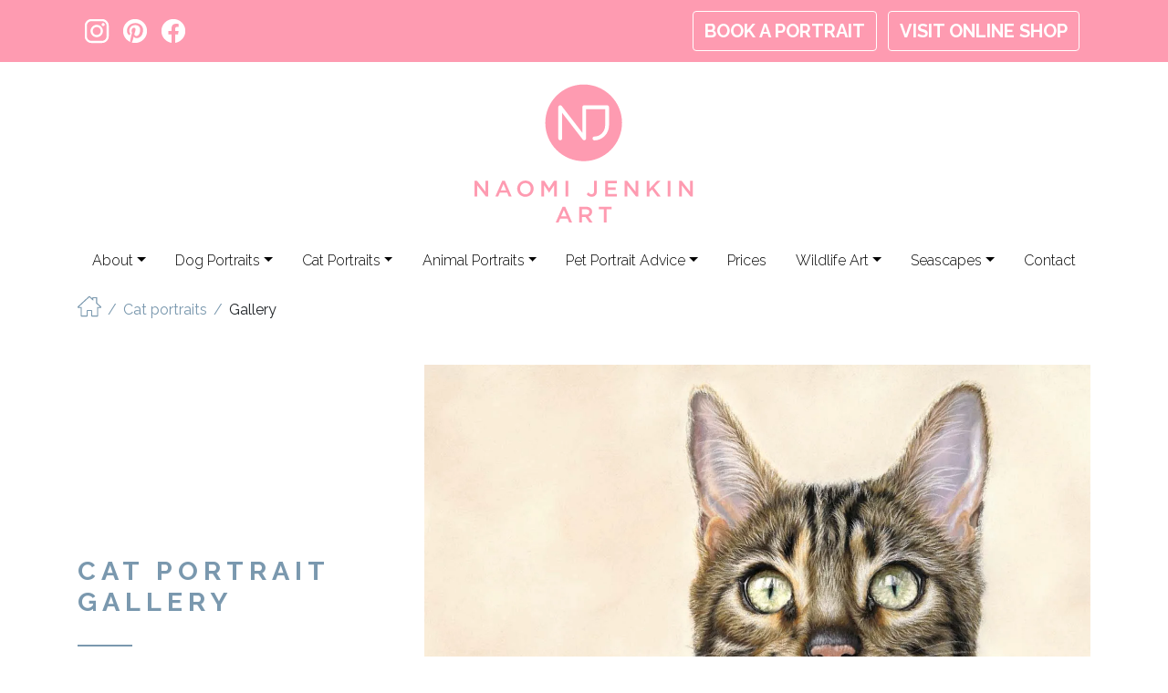

--- FILE ---
content_type: text/html; charset=utf-8
request_url: https://www.naomijenkinart.com/cat-portraits/gallery/
body_size: 13854
content:
<!DOCTYPE html><html lang="en"><head>
        <!-- Start cookieyes banner -->
        <script id="cookieyes" src="https://cdn-cookieyes.com/client_data/bf58e9cf567912361869df25/script.js" type="text/javascript"></script>
        <!-- End cookieyes banner -->
         
        <script>
            window.dataLayer = window.dataLayer || [];
            function gtag() {
                dataLayer.push(arguments);
            }
            gtag("consent", "default", {
                ad_storage: "denied",
                analytics_storage: "denied",
                functionality_storage: "denied",
                personalization_storage: "denied",
                security_storage: "granted",
                wait_for_update: 2000,

            });
            gtag("set", "ads_data_redaction", true);
        </script>

        <!-- Global site tag (gtag.js) - Google Analytics -->
        <script async="" src="https://www.googletagmanager.com/gtag/js?id=G-3Y4PTRGC1X"></script>
        <script>
        window.dataLayer = window.dataLayer || [];
        function gtag(){dataLayer.push(arguments);}
        gtag('js', new Date());

        gtag('config', 'G-3Y4PTRGC1X');
        </script>
 
        <meta charset="utf-8">
        <meta content="IE=edge" http-equiv="X-UA-Compatible">
        <meta content="width=device-width, initial-scale=1, shrink-to-fit=no" name="viewport">
        <meta content="Capturing the true likeness of your precious cat. Hand drawn by professional artist Naomi Jenkin. 5-Star Google ratings. 
" name="description">
        <meta content="" name="author">
        <title>Cat Portrait Gallery | Portraits packed with character</title>
        
        <link href="https://www.naomijenkinart.com/cat-portraits/gallery/" rel="canonical">
        

        <!-- css -->
        <link data-cms-original-href="/css/styles-purged.min.css" href="/css/styles-purged.min.css?_cchid=0f0670fd3c220e300de34e3b9df8e458" rel="stylesheet">
        <!-- <link href="/css/styles.css" rel="stylesheet"> -->

        <!-- favicons -->
        <link data-cms-original-href="/apple-touch-icon.png" href="/apple-touch-icon.png?_cchid=9b33d0b38397e95f3a29325e0067aab5" rel="apple-touch-icon" sizes="180x180">
        <link data-cms-original-href="/favicon-32x32.png" href="/favicon-32x32.png?_cchid=95198a345a457e217478ea6d49fcf719" rel="icon" sizes="32x32" type="image/png">
        <link data-cms-original-href="/favicon-16x16.png" href="/favicon-16x16.png?_cchid=3bbc26aae024d7795776e4dacd825750" rel="icon" sizes="16x16" type="image/png">
        <link data-cms-original-href="/site.webmanifest" href="/site.webmanifest?_cchid=f56f52255009951a307419435c527242" rel="manifest">
        <link color="#fe9bb1" data-cms-original-href="/safari-pinned-tab.svg" href="/safari-pinned-tab.svg?_cchid=acead7e17cf450c667313f58ee281f7d" rel="mask-icon">
        <meta content="#fe9bb1" name="msapplication-TileColor">
        <meta content="#ffffff" name="theme-color">

        <!-- Open Graph Tags -->
        <meta content="en_GB" property="og:locale">
        <meta content="article" property="og:type">
        <meta content="Cat Portrait Gallery | Portraits packed with character" property="og:title">
        <meta content="Capturing the true likeness of your precious cat. Hand drawn by professional artist Naomi Jenkin. 5-Star Google ratings. 
" property="og:description">
        <meta content="https://www.naomijenkinart.com/cat-portraits/gallery/" property="og:url">
        <meta content="Naomi Jenkin Art" property="og:site_name">
        <meta content="Naomi Jenkin Art" property="article:publisher">
        <meta content="https://www.naomijenkinart.com/images/naomi-uploads/hero-beau-bengal-wm.jpg" property="og:image">
        <meta content="1024" property="og:image:width">
        <meta content="512" property="og:image:height">
        <meta content="summary_large_image" name="twitter:card">
        <meta content="Capturing the true likeness of your precious cat. Hand drawn by professional artist Naomi Jenkin. 5-Star Google ratings. 
" name="twitter:description">
        <meta content="Cat Portrait Gallery | Portraits packed with character" name="twitter:title">
        <meta content="@NaomiJenkinArt" name="twitter:site">
        <meta content="https://www.naomijenkinart.com/images/naomi-uploads/hero-beau-bengal-wm.jpg" name="twitter:image">
        <meta content="@NaomiJenkinArt" name="twitter:creator">

        

        <style>
            .embed-responsive .video-placeholder-youtube {
                position: absolute;
                top: 0; left: 0;
                width: 100%; height: 100%;
            }
        </style>

        
        
        <!-- Schemas -->
        <script type="application/ld+json">
            {
            "@context": "https://schema.org",
            "@type": "LocalBusiness",
            "name": "Naomi Jenkin Art",
            "image": "https://www.naomijenkinart.com/images/design-assets/logo-pink.svg",
            "url": "https://www.naomijenkinart.com/",
            "telephone": "+44 7749 408205",
            "address": {
                "@type": "PostalAddress",
                "streetAddress": "Chynowen Parc, Cubert",
                "addressLocality": "Newquay",
                "addressRegion": "Cornwall",
                "postalCode": "TR8 5HD",
                "addressCountry": "GB"
            },
            "priceRange": "££",
            "aggregateRating": {
                "@type": "AggregateRating",
                "ratingValue": "5",
                "bestRating": "5",
                "worstRating": "5",
                "ratingCount": "116",
                "reviewCount": "116"
            },
            "sameAs": ["https://share.google/BgD9aakssHCEfEmoF","https://www.facebook.com/naomijenkinart/reviews"]
            }
        </script>
        

        


    </head>
    <body>
        <header>
            <a class="outline-inverse scroll_to skip-main" href="#mainContent" id="skipToMainContentLink">Skip to main content</a>

                        <section class="bg-primary pb-1 pt-1">
                <div class="container">
                    <div class="row">
                        <div class="align-items-center col-12 d-flex flex-row justify-content-center justify-content-sm-between pb-1 pt-1">
                            <div class="d-none d-sm-flex">
                                
                                <a class="outline-inverse" href="https://www.instagram.com/naomijenkinart/"><img alt="icon  Instagram" class="ml-1 mr-1" data-cms-original-src="/images/design-assets/icon-instagram.svg" height="30" src="/images/design-assets/icon-instagram.svg?_cchid=58ca119dcc79e8a996abcbabe3f9033f" width="30"></a>
                                
                                <a class="outline-inverse" href="https://www.pinterest.co.uk/naomijenkinart/_created/"><img alt="icon  Pinterest" class="ml-1 mr-1" data-cms-original-src="/images/design-assets/icon-pinterest.svg" height="30" src="/images/design-assets/icon-pinterest.svg?_cchid=1a35993d8a58c7eab73b34bbb7f67834" width="30"></a>
                                
                                <a class="outline-inverse" href="https://www.facebook.com/naomijenkinart/"><img alt="icon  Facebook" class="ml-1 mr-1" data-cms-original-src="/images/design-assets/icon-facebook.svg" height="30" src="/images/design-assets/icon-facebook.svg?_cchid=a87c340d81a5aa4b67e3e480a2b6954b" width="30"></a>
                                
                            </div>
                            <div class="d-flex">
                                
                                <a class="btn btn-outline-light mr-2 outline-inverse" href="/contact.html">Book a portrait</a>
                                
                                <a class="btn btn-outline-light mr-2 outline-inverse" href="https://shop.naomijenkinart.com/">Visit Online Shop</a>
                                
                            </div>                             
                        </div>
                    </div>
                </div>
            </section>

                        <section>
                <div class="container">
                    <div class="row">
                        <div class="align-items-center col-md-12 d-flex d-lg-flex flex-lg-row flex-row justify-content-between justify-content-lg-center p-3">
                            <a href="/"><img alt="naomi jenkin art logo" class="pd-logo" data-cms-original-src="/images/design-assets/logo-pink.svg" height="140" src="/images/design-assets/logo-pink.svg?_cchid=6831123c41a0de24ef2f9d2525479e95" width="220"></a>
                            <button aria-label="Menu button for navigation" class="d-lg-none hamburger hamburger--arrowalt" style="z-index: 900;" type="button">
                                <span class="hamburger-box"> <span class="hamburger-inner"></span> </span>
                            </button>                             
                        </div>
                    </div>
                </div>
            </section>

                        <section class="bg-light d-lg-flex d-none pb-1 pt-1">
                <div class="container">
                    <div class="row">
                        <div class="col-12">
                            <nav class="d-lg-flex justify-content-lg-around pd-main-menu"><div class="dropdown pd-main-nav-links">
                                        <a aria-expanded="false" aria-haspopup="true" class="dropdown-toggle pd-main-nav-links" data-toggle="dropdown" href="#" id="About_button" name="anchor">About</a>
                                        <div aria-labelledby="About_button" class="dropdown-menu"><a class="dropdown-item" href="/about/">About the artist</a><a class="dropdown-item" href="/reviews/">Reviews</a><a class="dropdown-item" href="/awards-exhibitions-and-publications/">Awards Exhibitions and Publications</a><a class="dropdown-item" href="/blog/">Blog</a></div>
                                    </div><div class="dropdown pd-main-nav-links">
                                        <a aria-expanded="false" aria-haspopup="true" class="dropdown-toggle pd-main-nav-links" data-toggle="dropdown" href="#" id="Dog Portraits_button" name="anchor">Dog Portraits</a>
                                        <div aria-labelledby="Dog Portraits_button" class="dropdown-menu"><a class="dropdown-item" href="/dog-portraits/">About Dog Portraits</a><a class="dropdown-item" href="/dog-portraits/gallery/">Dog Portrait Gallery</a><a class="dropdown-item" href="/dog-portraits/labradors/">Labrador Portraits</a><a class="dropdown-item" href="/dog-portraits/cocker-spaniels/">Cocker Spaniel Portraits</a><a class="dropdown-item" href="/dog-portraits/retrievers/">Retriever Portraits</a><a class="dropdown-item" href="/dog-portraits/bonnie-the-labrador/">Bonnie the Labrador</a><a class="dropdown-item" href="/dog-portraits/mabel-the-cocker-spaniel/">Mabel the Cocker Spaniel</a><a class="dropdown-item" href="/dog-portraits/angus-the-labrador/">Angus the Labrador</a><a class="dropdown-item" href="/dog-portraits/kevin-the-flat-coated-retriever/">Kevin the Flat Coated Retriever</a></div>
                                    </div><div class="dropdown pd-main-nav-links">
                                        <a aria-expanded="false" aria-haspopup="true" class="dropdown-toggle pd-main-nav-links" data-toggle="dropdown" href="#" id="Cat Portraits_button" name="anchor">Cat Portraits</a>
                                        <div aria-labelledby="Cat Portraits_button" class="dropdown-menu"><a class="dropdown-item" href="/cat-portraits/">About Cat Portraits</a><a class="dropdown-item" href="/cat-portraits/gallery/">Cat Portrait Gallery</a><a class="dropdown-item" href="/cat-portraits/arlo-the-kitten/">Arlo the Kitten</a><a class="dropdown-item" href="/cat-portraits/bradley-the-british-shorthair/">Bradley the British Shorthair</a><a class="dropdown-item" href="/cat-portraits/boots-the-calico-cat/">Boots the Calico Cat</a></div>
                                    </div><div class="dropdown pd-main-nav-links">
                                        <a aria-expanded="false" aria-haspopup="true" class="dropdown-toggle pd-main-nav-links" data-toggle="dropdown" href="#" id="Animal Portraits_button" name="anchor">Animal Portraits</a>
                                        <div aria-labelledby="Animal Portraits_button" class="dropdown-menu"><a class="dropdown-item" href="/animal-portraits/">About Animal Portraits</a><a class="dropdown-item" href="/animal-portraits/gallery/">Animal Portrait Gallery</a></div>
                                    </div><div class="dropdown pd-main-nav-links">
                                        <a aria-expanded="false" aria-haspopup="true" class="dropdown-toggle pd-main-nav-links" data-toggle="dropdown" href="#" id="Pet Portrait Advice_button" name="anchor">Pet Portrait Advice</a>
                                        <div aria-labelledby="Pet Portrait Advice_button" class="dropdown-menu"><a class="dropdown-item" href="/pet-portrait-advice/how-it-works/">How It Works</a><a class="dropdown-item" href="/pet-portrait-advice/gallery/">Pet Portrait Gallery</a><a class="dropdown-item" href="/pet-portrait-advice/photo-guide/">Photo Guide</a><a class="dropdown-item" href="/pet-portrait-advice/size-guide/">Size Guide</a><a class="dropdown-item" href="/pet-portrait-advice/framing-guide/">Framing Guide</a><a class="dropdown-item" href="/pet-portrait-advice/gift-vouchers/">Gift Vouchers</a><a class="dropdown-item" href="/pet-portrait-advice/prints/">Pet Portrait Prints</a><a class="dropdown-item" href="/pet-portrait-advice/faqs/">FAQs</a><a class="dropdown-item" href="/pet-portrait-advice/art-materials/">Art Materials</a></div>
                                    </div><a class="pd-main-nav-links" href="/prices/" name="anchor">Prices</a><div class="dropdown pd-main-nav-links">
                                        <a aria-expanded="false" aria-haspopup="true" class="dropdown-toggle pd-main-nav-links" data-toggle="dropdown" href="#" id="Wildlife Art_button" name="anchor">Wildlife Art</a>
                                        <div aria-labelledby="Wildlife Art_button" class="dropdown-menu"><a class="dropdown-item" href="/wildlife-art/">About Wildlife Art</a><a class="dropdown-item" href="https://shop.naomijenkinart.com/collections/wildlife-art-prints" target="_blank">Shop Prints</a><a class="dropdown-item" href="https://shop.naomijenkinart.com/collections/wildlife-art-originals" target="_blank">Shop Originals</a><a class="dropdown-item" href="/wildlife-art/commissions/">Wildlife Art Commissions</a><a class="dropdown-item" href="/wildlife-art/gallery/">Wildlife Art Gallery</a><a class="dropdown-item" href="/wildlife-art/framing-service/">Framing Service</a><a class="dropdown-item" href="/wildlife-art/print-care-guide/">Print care guide</a><a class="dropdown-item" href="/wildlife-art/faqs/">Wildlife Art FAQs</a></div>
                                    </div><div class="dropdown pd-main-nav-links">
                                        <a aria-expanded="false" aria-haspopup="true" class="dropdown-toggle pd-main-nav-links" data-toggle="dropdown" href="#" id="Seascapes_button" name="anchor">Seascapes</a>
                                        <div aria-labelledby="Seascapes_button" class="dropdown-menu"><a class="dropdown-item" href="/seascapes/">About Seascapes</a><a class="dropdown-item" href="https://shop.naomijenkinart.com/collections/seascape-prints" target="_blank">Shop Prints</a><a class="dropdown-item" href="https://shop.naomijenkinart.com/collections/seascape-paintings/" target="_blank">Shop Originals</a></div>
                                    </div><a class="pd-main-nav-links" href="/contact.html" name="anchor">Contact</a>
                            </nav> 
                        </div>
                    </div>
                </div>
            </section>

            <section class="mt-2 pb-2 pt-2">
    <div class="container">
        <div class="row">
            <div class="col-md-12 ">
                <div class="pd-breadcrumbs-outer">
                    

                    <ul class="mb-0 pd-breadcrumbs">
                        
                        <li>
                            <a href="/"><img alt="home icon" data-cms-original-src="/images/design-assets/icon-home-breadcrumb-01.svg" height="26" src="/images/design-assets/icon-home-breadcrumb-01.svg?_cchid=21311f55973de05b571751e7e337d419" style="margin-top: -10px;" width="26"></a>
                        </li>
                        
                        

                        <li><a href="/cat-portraits/">
                            Cat portraits
                        </a></li>
                        
                        
                        
                        <li>Gallery</li>
                        
                        
                    </ul>
                </div>

                <div class="pd-breadcrumbs-mobile">
                    
                    

                    
                    <p>Up to: <span>&lt;</span> <a href="/cat-portraits/">Cat portraits</a></p>
                    




                    <!-- <p>Upto:  <a href="/"><img src="/images/design-assets/icon-home-breadcrumb-01.svg" alt="home icon" width="26" height="26" style="margin-top: -10px;"></a></p> -->
                </div>                             
            </div>
        </div>
    </div>
</section>

      </header>

      <!-- no slider -->
        <section class="pb-3 pb-lg-5 pt-lg-4">
            <div class="container">
                <div class="row">
                    <div class="col-lg-8 col-md-6 mt-4 mt-md-0 order-md-2 position-relative">
                        <div style="position: relative;">
                            <script>
                                const imageLoadedClass = "pd-image-loaded";
                                const loaderName = "loader-";
                                const loaderRemoveClass = "pd-no-loader";
                                function imageLoadedListener(e) {
                                    e.target.classList.add(imageLoadedClass);
                                    const id = e.target.id;
                                    const loaderId = loaderName + String(id.substring(id.indexOf('-')+1, id.length));
                                    const loader = document.getElementById(loaderId);
                                    loader.classList.add(loaderRemoveClass);
                                }
                            </script>
                            <div class="pd-preloader" id="loader-1">
                                <img data-cms-original-src="/images/design-assets/icon-preloader-dual-ring.svg" height="42" src="/images/design-assets/icon-preloader-dual-ring.svg?_cchid=2282f3289262052c124f65a6d8c1ad98" width="42">
                            </div>
                            <picture>
                                <source data-cms-original-srcset="/images/naomi-uploads/hero-beau-bengal-sq-wm.webp 1400w, /images/naomi-uploads/hero-beau-bengal-sq-mob-wm.webp 820w" sizes="(max-width: 480px) calc(100vw - 30px), 1400px" srcset="/images/naomi-uploads/hero-beau-bengal-sq-wm.webp?_cchid=7c19fdc8efa5c8e639038e1282cf5dcf 1400w, /images/naomi-uploads/hero-beau-bengal-sq-mob-wm.webp?_cchid=72f1d42402d2a621a08a516b0d51b2b8 820w" type="image/webp">
                                <img alt="Portrait of Beau the Bengal cat." class="img-fluid pd-image-loading" data-cms-original-src="/images/naomi-uploads/hero-beau-bengal-sq-wm.jpg" data-cms-original-srcset="/images/naomi-uploads/hero-beau-bengal-sq-wm.jpg 1400w, /images/naomi-uploads/hero-beau-bengal-sq-mob-wm.jpg 820w" id="hero-1" sizes="(max-width: 480px) calc(100vw - 30px), 1400px" src="/images/naomi-uploads/hero-beau-bengal-sq-wm.jpg?_cchid=fee0d222a6dd973b61ebd1d491e75ca3" srcset="/images/naomi-uploads/hero-beau-bengal-sq-wm.jpg?_cchid=fee0d222a6dd973b61ebd1d491e75ca3 1400w, /images/naomi-uploads/hero-beau-bengal-sq-mob-wm.jpg?_cchid=4528576fa7da3ed5fb99cf6f5cee0b8c 820w">
                            </picture>
                            <script>
                                const img = document.querySelector('#hero-1');
                                img.addEventListener("load", imageLoadedListener);
                            </script>
                        </div>                         
                    </div>
                    <div class="col-lg-4 col-md-6 d-md-flex flex-md-column justify-content-md-center order-md-1 pb-5 pt-5 text-center text-md-left">
                        <header>
                            <h1 class="block-underline hero-headline" id="cat-portrait-gallery">Cat Portrait Gallery</h1>
                            <p class="hero-para">“It completely captures my family cat’s personality"</p><div class="pd-flag">
                                <a class="outline-inverse" href="/contact.html">Book a portrait</a>
                            </div>
                            <div class="pd-flag">
                                <a class="outline-inverse" href="/pet-portrait-advice/gift-vouchers/">Buy a gift voucher</a>
                            </div></header>                         
                    </div>
                </div>
            </div>
        </section>

<section class="pb-5 pt-4">
            <div class="container">
                <div class="row">
                    <div class="align-items-center animation-element col-md-12 d-flex flex-column flex-lg-row justify-content-lg-center slide-up">
                        <header>
                            <p class="block-title mb-lg-0 pr-lg-2">Share</p>
                        </header>
                        <div class="pd-social-share-wrapper">
                            <a href="mailto:?subject=Naomi Jenkin Art: Cat Portrait Gallery | Portraits packed with character&amp;body=I thought you might find this interesting: https://www.naomijenkinart.com/cat-portraits/gallery/"><img alt="icon email share" class="pd-social-share-icons" data-cms-original-src="/images/design-assets/icon-email-share.svg" height="30" src="/images/design-assets/icon-email-share.svg?_cchid=7c64bdeb2b3ab1b4c07e6f5670a3f138" width="30"></a>
                            <a href="https://www.facebook.com/sharer/sharer.php?app_id=359161472255698&amp;sdk=joey&amp;u=https://www.naomijenkinart.com/cat-portraits/gallery/&amp;display=popup&amp;ref=plugin&amp;src=share_button" onclick="return !window.open(this.href, 'Facebook', 'width=640,height=580')" rel="noopener"><img alt="icon facebook share" class="pd-social-share-icons" data-cms-original-src="/images/design-assets/icon-facebook-share.svg" height="30" src="/images/design-assets/icon-facebook-share.svg?_cchid=72aa1a58494599b4c527d9e6c862ca24" width="30"></a>
                            <a class="popup twitter pd-social-share-icons" href="https://twitter.com/intent/tweet?text=https://www.naomijenkinart.com/cat-portraits/gallery/" id="twitterWindow" rel="noopener"><img alt="icon twitter share" data-cms-original-src="/images/design-assets/icon-twitter-share.svg" height="30" src="/images/design-assets/icon-twitter-share.svg?_cchid=adeca77453a43eccf960064ca430cb97" width="30"></a>
                            <a href="https://www.instagram.com/naomijenkinart/" rel="noopener" target="_blank"><img alt="icon instagram share" class="pd-social-share-icons" data-cms-original-src="/images/design-assets/icon-instagram-share.svg" height="30" src="/images/design-assets/icon-instagram-share.svg?_cchid=2a0ab4930c28fd62e2e942a41a001eb5" width="30"></a>
                            <a data-pin-custom="true" href="https://www.pinterest.com/pin/create/button/" rel="noopener"><img alt="icon pinterest share" class="pd-social-share-icons" data-cms-original-src="/images/design-assets/icon-pinterest-share.svg" height="30" src="/images/design-assets/icon-pinterest-share.svg?_cchid=33c84fd3930a301ea84a2323ebca0bf6" width="30"></a>
                        </div>                         
                    </div>
                </div>
            </div>
        </section>

<article class="mb-5 pt-5">
    <div class="container">
        <div class="row">
            <div class="animation-element col-md-12 pd-main-body slide-up" data-cms-content-wrapper="/_includes/content-main.html">
                
                <h2 id="portraits-that-perfectly-reflect-your-cat">Portraits that perfectly reflect your cat</h2>

<p>Whether your cat is a gravity-defying daredevil, or a loafing lounge cat, their personality and character traits are what makes them unique. Perhaps they love bird watching through the garden windows, or roll over for belly rubs when you walk into the room. Maybe they have the most beautiful eyes, which shine out from their dark fur when they look at you.</p>

<p>Creating a portrait of your cat which embodies everything you love about them is my top priority. I want your portrait to be something that will make you smile for years to come. And so, I take special care to hear as much as you can tell me about your cat. You can tell me stories about them, their background, how they came into your life, their likes and dislikes. Using this knowledge, I’ll be able to create a stunningly realistic portrait which captures your cat’s true likeness. &nbsp;&nbsp;</p>

<div class="embed-responsive embed-responsive-16by9"><iframe class="embed-responsive-item" loading="lazy" src="https://www.youtube.com/embed/CVdALPnTIrs" title="drawing beau the bengal cat"></iframe></div>

<div class="pd-image-caption"><p class="p-2 mb-2">Drawing Beau, the stunningly beautiful Bengal cat. His portrait measures 16 x 20 inches and contains a huge amount of intricate detail. It took many days to complete.</p></div>


            </div>
        </div>
    </div>
</article>

<main id="mainContent">

    <section class="animation-element pb-5 pt-5 slide-up" style="position: relative; z-index: 500;">
            <div class="container">
                <div class="row">
                    <header class="col-md-12 pd-main-body">
                        <h2 class="pd-js-id">View the Gallery</h2> 
                        <div>
                            <p>Below you can see a small selection of the beautiful cats I’ve been privileged to draw over the years. &nbsp;Many of these portraits were gifted to loved ones for special occasions, and others serve as precious memorials, keeping happy memories alive.&nbsp; You can enlarge any of the images by clicking on them.</p><p>To find out how to book your own portrait, please visit my <a href="/pet-portrait-advice/how-it-works/">how it works</a>&nbsp;page.</p>

                        </div> 
                    </header>
                    <div class="col-md-12 pb-4 pt-2 text-center" style="position: relative;">
                        <div class="pd-dropdown-wrapper text-center"><div class="dropdown pd-main-nav-links">
                                
                                
                                
                                
                                <button aria-expanded="false" aria-haspopup="true" class="btn dropdown-toggle pd-filter-btn-primary pd-main-nav-links" data-toggle="dropdown" href="#" id="filterPortrait-62" name="anchor">Filter by breed</button>
                                <div aria-labelledby="filterPortrait-62" class="dropdown-menu">
                                    <a class="dropdown-item" href="javascript:void(0);" onclick="filterItems('all')">Show All</a><a class="dropdown-item" href="javascript:void(0);" onclick="filterItems('bengal')">Bengal</a><a class="dropdown-item" href="javascript:void(0);" onclick="filterItems('britishshorthair')">British shorthair</a><a class="dropdown-item" href="javascript:void(0);" onclick="filterItems('calico')">Calico</a><a class="dropdown-item" href="javascript:void(0);" onclick="filterItems('domesticshorthair')">Domestic shorthair</a><a class="dropdown-item" href="javascript:void(0);" onclick="filterItems('domesticlonghair')">Domestic longhair</a><a class="dropdown-item" href="javascript:void(0);" onclick="filterItems('mainecoon')">Maine coon</a><a class="dropdown-item" href="javascript:void(0);" onclick="filterItems('ragdoll')">Ragdoll</a><a class="dropdown-item" href="javascript:void(0);" onclick="filterItems('silvertabby')">Silver tabby</a><a class="dropdown-item" href="javascript:void(0);" onclick="filterItems('tabby')">Tabby</a></div>
                            </div></div>                 
                    </div>
                </div>
            </div>
            <div class="container-xl">
                <div class="row grid">
                    
                    
                    
                    
                    
                    <article class="col-lg-3 col-md-4 grid-item mb-3 domesticshorthair" style="position: relative;">
                        <div class="pd-lightbox-card">
                            <picture>
                                <source data-cms-original-srcset="/images/naomi-uploads/gallery-sam-cat-wm.webp" srcset="/images/naomi-uploads/gallery-sam-cat-wm.webp?_cchid=8f78627505beeeeba733eb8d3f44cbcf" type="image/webp">
                                <img alt="Cat portrait of a black and white  cat by Naomi Jenkin Art." class="pd-image-fluid" data-cms-original-src="/images/naomi-uploads/gallery-sam-cat-wm.jpg" height="226" loading="lazy" src="/images/naomi-uploads/gallery-sam-cat-wm.jpg?_cchid=13a3f0985ad39deddd46d92baa1bc267" width="226">
                            </picture>
                            <header class="pd-lightbox-card-inner">
                                <div class="pd-lightbox-card-body">
                                    <!-- <a href="/images/naomi-uploads/hero-sam-cat-wm.jpg" class="glightbox" data-gallery="gallery-60" data-glightbox="title: "Sam" - 12.5 x 12.5 inches, pastels;"><img src="/images/design-assets/icon-magnifying-glass.svg" alt="icon of magnifying glass" width="80" height="80"></a> -->
                                    <a class="glightbox" data-gallery="gallery-60" data-glightbox="description: .custom-desc1" href="/images/naomi-uploads/hero-sam-cat-wm.jpg">
                                        <img alt="icon of magnifying glass" data-cms-original-src="/images/design-assets/icon-magnifying-glass.svg" height="80" src="/images/design-assets/icon-magnifying-glass.svg?_cchid=23c9c7d0f6c47961e0224408be7a9c8a" width="80">
                                    </a>
                                      
                                    <div class="glightbox-desc custom-desc1">
                                        <p>"Sam" - 12.5 x 12.5 inches, pastels</p>
                                    </div>
                                    <p class="text-center text-white">"Sam" - 12.5 x 12.5 inches, pastels</p>
                                </div>
                            </header>
                        </div>                         
                    </article>
                    <article class="col-lg-3 col-md-4 grid-item mb-3 britishshorthair" style="position: relative;">
                        <div class="pd-lightbox-card">
                            <picture>
                                <source data-cms-original-srcset="/images/naomi-uploads/gallery-gilbert-wm.webp" srcset="/images/naomi-uploads/gallery-gilbert-wm.webp?_cchid=72628a89f793e83985924ac8c2d17eee" type="image/webp">
                                <img alt="Cat portrait of a British Shorthair cat  by pet portrait artist Naomi Jenkin." class="pd-image-fluid" data-cms-original-src="/images/naomi-uploads/gallery-gilbert-wm.jpg" height="226" loading="lazy" src="/images/naomi-uploads/gallery-gilbert-wm.jpg?_cchid=41c2c6b4d0e73c4dda9536c90ec19a82" width="226">
                            </picture>
                            <header class="pd-lightbox-card-inner">
                                <div class="pd-lightbox-card-body">
                                    <!-- <a href="/images/naomi-uploads/hero-gilbert-wm.jpg" class="glightbox" data-gallery="gallery-60" data-glightbox="title: "Gilbert" - 9 x 12 inches, pastels;"><img src="/images/design-assets/icon-magnifying-glass.svg" alt="icon of magnifying glass" width="80" height="80"></a> -->
                                    <a class="glightbox" data-gallery="gallery-60" data-glightbox="description: .custom-desc2" href="/images/naomi-uploads/hero-gilbert-wm.jpg">
                                        <img alt="icon of magnifying glass" data-cms-original-src="/images/design-assets/icon-magnifying-glass.svg" height="80" src="/images/design-assets/icon-magnifying-glass.svg?_cchid=23c9c7d0f6c47961e0224408be7a9c8a" width="80">
                                    </a>
                                      
                                    <div class="glightbox-desc custom-desc2">
                                        <p>"Gilbert" - 9 x 12 inches, pastels</p>
                                    </div>
                                    <p class="text-center text-white">"Gilbert" - 9 x 12 inches, pastels</p>
                                </div>
                            </header>
                        </div>                         
                    </article>
                    <article class="col-lg-3 col-md-4 grid-item mb-3 domesticshorthair" style="position: relative;">
                        <div class="pd-lightbox-card">
                            <picture>
                                <source data-cms-original-srcset="/images/naomi-uploads/gallery-molly-cat-wm.webp" srcset="/images/naomi-uploads/gallery-molly-cat-wm.webp?_cchid=23c933057c23acb7bec70533bc0416ad" type="image/webp">
                                <img alt="Cat portrait of a black cat drawn in pastels by pet portrait artist Naomi Jenkin Art." class="pd-image-fluid" data-cms-original-src="/images/naomi-uploads/gallery-molly-cat-wm.jpg" height="226" loading="lazy" src="/images/naomi-uploads/gallery-molly-cat-wm.jpg?_cchid=b3c194b8f8bb66546b03e842aa1d8f5e" width="226">
                            </picture>
                            <header class="pd-lightbox-card-inner">
                                <div class="pd-lightbox-card-body">
                                    <!-- <a href="/images/naomi-uploads/hero-molly-cat-wm.jpg" class="glightbox" data-gallery="gallery-60" data-glightbox="title: "Molly" - 9 x 12 inches, pastels;"><img src="/images/design-assets/icon-magnifying-glass.svg" alt="icon of magnifying glass" width="80" height="80"></a> -->
                                    <a class="glightbox" data-gallery="gallery-60" data-glightbox="description: .custom-desc3" href="/images/naomi-uploads/hero-molly-cat-wm.jpg">
                                        <img alt="icon of magnifying glass" data-cms-original-src="/images/design-assets/icon-magnifying-glass.svg" height="80" src="/images/design-assets/icon-magnifying-glass.svg?_cchid=23c9c7d0f6c47961e0224408be7a9c8a" width="80">
                                    </a>
                                      
                                    <div class="glightbox-desc custom-desc3">
                                        <p>"Molly" - 9 x 12 inches, pastels</p>
                                    </div>
                                    <p class="text-center text-white">"Molly" - 9 x 12 inches, pastels</p>
                                </div>
                            </header>
                        </div>                         
                    </article>
                    <article class="col-lg-3 col-md-4 grid-item mb-3 domesticlonghair" style="position: relative;">
                        <div class="pd-lightbox-card">
                            <picture>
                                <source data-cms-original-srcset="/images/naomi-uploads/gallery-princess-kelly-wm.webp" srcset="/images/naomi-uploads/gallery-princess-kelly-wm.webp?_cchid=f3ce66dc37769452cf16ea384fe5b099" type="image/webp">
                                <img alt="Cat portrait of two long haired black cats drawn in pastels by artist Naomi Jenkin." class="pd-image-fluid" data-cms-original-src="/images/naomi-uploads/gallery-princess-kelly-wm.jpg" height="226" loading="lazy" src="/images/naomi-uploads/gallery-princess-kelly-wm.jpg?_cchid=ac712434b81905537a4bbd0c88d13a3b" width="226">
                            </picture>
                            <header class="pd-lightbox-card-inner">
                                <div class="pd-lightbox-card-body">
                                    <!-- <a href="/images/naomi-uploads/hero-princess-kelly-wm.jpg" class="glightbox" data-gallery="gallery-60" data-glightbox="title: "Princess and Kelly" - 16 x 12 inches, pastels;"><img src="/images/design-assets/icon-magnifying-glass.svg" alt="icon of magnifying glass" width="80" height="80"></a> -->
                                    <a class="glightbox" data-gallery="gallery-60" data-glightbox="description: .custom-desc4" href="/images/naomi-uploads/hero-princess-kelly-wm.jpg">
                                        <img alt="icon of magnifying glass" data-cms-original-src="/images/design-assets/icon-magnifying-glass.svg" height="80" src="/images/design-assets/icon-magnifying-glass.svg?_cchid=23c9c7d0f6c47961e0224408be7a9c8a" width="80">
                                    </a>
                                      
                                    <div class="glightbox-desc custom-desc4">
                                        <p>"Princess and Kelly" - 16 x 12 inches, pastels</p>
                                    </div>
                                    <p class="text-center text-white">"Princess and Kelly" - 16 x 12 inches, pastels</p>
                                </div>
                            </header>
                        </div>                         
                    </article>
                    <article class="col-lg-3 col-md-4 grid-item mb-3 tabby" style="position: relative;">
                        <div class="pd-lightbox-card">
                            <picture>
                                <source data-cms-original-srcset="/images/naomi-uploads/gallery-oliver-cat-wm.webp" srcset="/images/naomi-uploads/gallery-oliver-cat-wm.webp?_cchid=541846aec19eb24e0d5fa7ea8842550f" type="image/webp">
                                <img alt="Cat portrait of a ginger tabby cat by Naomi Jenkin Art." class="pd-image-fluid" data-cms-original-src="/images/naomi-uploads/gallery-oliver-cat-wm.jpg" height="226" loading="lazy" src="/images/naomi-uploads/gallery-oliver-cat-wm.jpg?_cchid=041c471bdab92509b631e7203c75a13a" width="226">
                            </picture>
                            <header class="pd-lightbox-card-inner">
                                <div class="pd-lightbox-card-body">
                                    <!-- <a href="/images/naomi-uploads/hero-oliver-cat-wm.jpg" class="glightbox" data-gallery="gallery-60" data-glightbox="title: "Oliver" - 9 x 12 inches, pastels;"><img src="/images/design-assets/icon-magnifying-glass.svg" alt="icon of magnifying glass" width="80" height="80"></a> -->
                                    <a class="glightbox" data-gallery="gallery-60" data-glightbox="description: .custom-desc5" href="/images/naomi-uploads/hero-oliver-cat-wm.jpg">
                                        <img alt="icon of magnifying glass" data-cms-original-src="/images/design-assets/icon-magnifying-glass.svg" height="80" src="/images/design-assets/icon-magnifying-glass.svg?_cchid=23c9c7d0f6c47961e0224408be7a9c8a" width="80">
                                    </a>
                                      
                                    <div class="glightbox-desc custom-desc5">
                                        <p>"Oliver" - 9 x 12 inches, pastels</p>
                                    </div>
                                    <p class="text-center text-white">"Oliver" - 9 x 12 inches, pastels</p>
                                </div>
                            </header>
                        </div>                         
                    </article>
                    <article class="col-lg-3 col-md-4 grid-item mb-3 ragdoll" style="position: relative;">
                        <div class="pd-lightbox-card">
                            <picture>
                                <source data-cms-original-srcset="/images/naomi-uploads/gallery-stewy-wm.webp" srcset="/images/naomi-uploads/gallery-stewy-wm.webp?_cchid=5f2cbcdb08c5f3a8e6aa90fba962d1c4" type="image/webp">
                                <img alt="Cat portrait of a ragdoll cat drawn in pastels by pet portrait artist Naomi Jenkin Art." class="pd-image-fluid" data-cms-original-src="/images/naomi-uploads/gallery-stewy-wm.jpg" height="226" loading="lazy" src="/images/naomi-uploads/gallery-stewy-wm.jpg?_cchid=78daa19db59055f0b0ce7f1030830fae" width="226">
                            </picture>
                            <header class="pd-lightbox-card-inner">
                                <div class="pd-lightbox-card-body">
                                    <!-- <a href="/images/naomi-uploads/hero-stewy-wm.jpg" class="glightbox" data-gallery="gallery-60" data-glightbox="title: "Stewy" - 12 x 16 inches, pastels;"><img src="/images/design-assets/icon-magnifying-glass.svg" alt="icon of magnifying glass" width="80" height="80"></a> -->
                                    <a class="glightbox" data-gallery="gallery-60" data-glightbox="description: .custom-desc6" href="/images/naomi-uploads/hero-stewy-wm.jpg">
                                        <img alt="icon of magnifying glass" data-cms-original-src="/images/design-assets/icon-magnifying-glass.svg" height="80" src="/images/design-assets/icon-magnifying-glass.svg?_cchid=23c9c7d0f6c47961e0224408be7a9c8a" width="80">
                                    </a>
                                      
                                    <div class="glightbox-desc custom-desc6">
                                        <p>"Stewy" - 12 x 16 inches, pastels</p>
                                    </div>
                                    <p class="text-center text-white">"Stewy" - 12 x 16 inches, pastels</p>
                                </div>
                            </header>
                        </div>                         
                    </article>
                    <article class="col-lg-3 col-md-4 grid-item mb-3 domesticshorthair" style="position: relative;">
                        <div class="pd-lightbox-card">
                            <picture>
                                <source data-cms-original-srcset="/images/naomi-uploads/gallery-dudley-wm.webp" srcset="/images/naomi-uploads/gallery-dudley-wm.webp?_cchid=1d2f90c5855042439010f2ee69a2dedd" type="image/webp">
                                <img alt="Cat portrait of a black cat by pet portrait artist Naomi Jenkin." class="pd-image-fluid" data-cms-original-src="/images/naomi-uploads/gallery-dudley-wm.jpg" height="226" loading="lazy" src="/images/naomi-uploads/gallery-dudley-wm.jpg?_cchid=c904c8c3ddc63b18bf18bc2bd954911f" width="226">
                            </picture>
                            <header class="pd-lightbox-card-inner">
                                <div class="pd-lightbox-card-body">
                                    <!-- <a href="/images/naomi-uploads/hero-dudley-wm.jpg" class="glightbox" data-gallery="gallery-60" data-glightbox="title: "Dudley" - 8 x 10 inches, pastels;"><img src="/images/design-assets/icon-magnifying-glass.svg" alt="icon of magnifying glass" width="80" height="80"></a> -->
                                    <a class="glightbox" data-gallery="gallery-60" data-glightbox="description: .custom-desc7" href="/images/naomi-uploads/hero-dudley-wm.jpg">
                                        <img alt="icon of magnifying glass" data-cms-original-src="/images/design-assets/icon-magnifying-glass.svg" height="80" src="/images/design-assets/icon-magnifying-glass.svg?_cchid=23c9c7d0f6c47961e0224408be7a9c8a" width="80">
                                    </a>
                                      
                                    <div class="glightbox-desc custom-desc7">
                                        <p>"Dudley" - 8 x 10 inches, pastels</p>
                                    </div>
                                    <p class="text-center text-white">"Dudley" - 8 x 10 inches, pastels</p>
                                </div>
                            </header>
                        </div>                         
                    </article>
                    <article class="col-lg-3 col-md-4 grid-item mb-3" style="position: relative;">
                        <div class="pd-lightbox-card">
                            <picture>
                                <source data-cms-original-srcset="/images/naomi-uploads/gallery-yoda-wm.webp" srcset="/images/naomi-uploads/gallery-yoda-wm.webp?_cchid=50555bb3fe58e298aeffa3340f1ffde7" type="image/webp">
                                <img alt="Cat portrait of a white cat lying on a blanket by Naomi Jenkin Art." class="pd-image-fluid" data-cms-original-src="/images/naomi-uploads/gallery-yoda-wm.jpg" height="226" loading="lazy" src="/images/naomi-uploads/gallery-yoda-wm.jpg?_cchid=b4baac65274d654ea753dc0e3957b0bb" width="226">
                            </picture>
                            <header class="pd-lightbox-card-inner">
                                <div class="pd-lightbox-card-body">
                                    <!-- <a href="/images/naomi-uploads/hero-yoda-wm.jpg" class="glightbox" data-gallery="gallery-60" data-glightbox="title: "Yoda" - 11 x 14 inches, pastels;"><img src="/images/design-assets/icon-magnifying-glass.svg" alt="icon of magnifying glass" width="80" height="80"></a> -->
                                    <a class="glightbox" data-gallery="gallery-60" data-glightbox="description: .custom-desc8" href="/images/naomi-uploads/hero-yoda-wm.jpg">
                                        <img alt="icon of magnifying glass" data-cms-original-src="/images/design-assets/icon-magnifying-glass.svg" height="80" src="/images/design-assets/icon-magnifying-glass.svg?_cchid=23c9c7d0f6c47961e0224408be7a9c8a" width="80">
                                    </a>
                                      
                                    <div class="glightbox-desc custom-desc8">
                                        <p>"Yoda" - 11 x 14 inches, pastels</p>
                                    </div>
                                    <p class="text-center text-white">"Yoda" - 11 x 14 inches, pastels</p>
                                </div>
                            </header>
                        </div>                         
                    </article>
                    <article class="col-lg-3 col-md-4 grid-item mb-3" style="position: relative;">
                        <div class="pd-lightbox-card">
                            <picture>
                                <source data-cms-original-srcset="/images/naomi-uploads/gallery-mr-sophie-wm.webp" srcset="/images/naomi-uploads/gallery-mr-sophie-wm.webp?_cchid=b46f90e2eb58dc0259ded2c29c92bb25" type="image/webp">
                                <img alt="Cat portrait by pet portrait artist Naomi Jenkin Art." class="pd-image-fluid" data-cms-original-src="/images/naomi-uploads/gallery-mr-sophie-wm.jpg" height="226" loading="lazy" src="/images/naomi-uploads/gallery-mr-sophie-wm.jpg?_cchid=cfac05800a5ab960c8dbb2beeb5ad2c4" width="226">
                            </picture>
                            <header class="pd-lightbox-card-inner">
                                <div class="pd-lightbox-card-body">
                                    <!-- <a href="/images/naomi-uploads/hero-mr-sophie-wm.jpg" class="glightbox" data-gallery="gallery-60" data-glightbox="title: "Mr Sophie" - 9 x 12 inches, pastels;"><img src="/images/design-assets/icon-magnifying-glass.svg" alt="icon of magnifying glass" width="80" height="80"></a> -->
                                    <a class="glightbox" data-gallery="gallery-60" data-glightbox="description: .custom-desc9" href="/images/naomi-uploads/hero-mr-sophie-wm.jpg">
                                        <img alt="icon of magnifying glass" data-cms-original-src="/images/design-assets/icon-magnifying-glass.svg" height="80" src="/images/design-assets/icon-magnifying-glass.svg?_cchid=23c9c7d0f6c47961e0224408be7a9c8a" width="80">
                                    </a>
                                      
                                    <div class="glightbox-desc custom-desc9">
                                        <p>"Mr Sophie" - 9 x 12 inches, pastels</p>
                                    </div>
                                    <p class="text-center text-white">"Mr Sophie" - 9 x 12 inches, pastels</p>
                                </div>
                            </header>
                        </div>                         
                    </article>
                    <article class="col-lg-3 col-md-4 grid-item mb-3 domesticshorthair" style="position: relative;">
                        <div class="pd-lightbox-card">
                            <picture>
                                <source data-cms-original-srcset="/images/naomi-uploads/gallery-tilly-cat-wm.webp" srcset="/images/naomi-uploads/gallery-tilly-cat-wm.webp?_cchid=63a5fde5a1f8911fe3fcde6170691705" type="image/webp">
                                <img alt="Cat portrait of a black and white tuxedo cat by Naomi Jenkin Art." class="pd-image-fluid" data-cms-original-src="/images/naomi-uploads/gallery-tilly-cat-wm.jpg" height="226" loading="lazy" src="/images/naomi-uploads/gallery-tilly-cat-wm.jpg?_cchid=e795995d2af8a2a47f0e0bbfa4164272" width="226">
                            </picture>
                            <header class="pd-lightbox-card-inner">
                                <div class="pd-lightbox-card-body">
                                    <!-- <a href="/images/naomi-uploads/hero-tilly-cat-wm.jpg" class="glightbox" data-gallery="gallery-60" data-glightbox="title: "Tilly" - 12 x 16 inches, pastels;"><img src="/images/design-assets/icon-magnifying-glass.svg" alt="icon of magnifying glass" width="80" height="80"></a> -->
                                    <a class="glightbox" data-gallery="gallery-60" data-glightbox="description: .custom-desc10" href="/images/naomi-uploads/hero-tilly-cat-wm.jpg">
                                        <img alt="icon of magnifying glass" data-cms-original-src="/images/design-assets/icon-magnifying-glass.svg" height="80" src="/images/design-assets/icon-magnifying-glass.svg?_cchid=23c9c7d0f6c47961e0224408be7a9c8a" width="80">
                                    </a>
                                      
                                    <div class="glightbox-desc custom-desc10">
                                        <p>"Tilly" - 12 x 16 inches, pastels</p>
                                    </div>
                                    <p class="text-center text-white">"Tilly" - 12 x 16 inches, pastels</p>
                                </div>
                            </header>
                        </div>                         
                    </article>
                    <article class="col-lg-3 col-md-4 grid-item mb-3 domesticshorthair" style="position: relative;">
                        <div class="pd-lightbox-card">
                            <picture>
                                <source data-cms-original-srcset="/images/naomi-uploads/gallery-teeny-wm.webp" srcset="/images/naomi-uploads/gallery-teeny-wm.webp?_cchid=35d33eb18841cf9854a9356ef102331b" type="image/webp">
                                <img alt="Cat portrait of a black and white cat lying on a duvet by Naomi Jenkin Art." class="pd-image-fluid" data-cms-original-src="/images/naomi-uploads/gallery-teeny-wm.jpg" height="226" loading="lazy" src="/images/naomi-uploads/gallery-teeny-wm.jpg?_cchid=eab41c441f2bcbbf2933847cff604224" width="226">
                            </picture>
                            <header class="pd-lightbox-card-inner">
                                <div class="pd-lightbox-card-body">
                                    <!-- <a href="/images/naomi-uploads/hero-teeny-wm.jpg" class="glightbox" data-gallery="gallery-60" data-glightbox="title: "Teeny" - 8 x 10 inches, pastels;"><img src="/images/design-assets/icon-magnifying-glass.svg" alt="icon of magnifying glass" width="80" height="80"></a> -->
                                    <a class="glightbox" data-gallery="gallery-60" data-glightbox="description: .custom-desc11" href="/images/naomi-uploads/hero-teeny-wm.jpg">
                                        <img alt="icon of magnifying glass" data-cms-original-src="/images/design-assets/icon-magnifying-glass.svg" height="80" src="/images/design-assets/icon-magnifying-glass.svg?_cchid=23c9c7d0f6c47961e0224408be7a9c8a" width="80">
                                    </a>
                                      
                                    <div class="glightbox-desc custom-desc11">
                                        <p>"Teeny" - 8 x 10 inches, pastels</p>
                                    </div>
                                    <p class="text-center text-white">"Teeny" - 8 x 10 inches, pastels</p>
                                </div>
                            </header>
                        </div>                         
                    </article>
                    <article class="col-lg-3 col-md-4 grid-item mb-3 domesticshorthair" style="position: relative;">
                        <div class="pd-lightbox-card">
                            <picture>
                                <source data-cms-original-srcset="/images/naomi-uploads/gallery-salem-wm.webp" srcset="/images/naomi-uploads/gallery-salem-wm.webp?_cchid=c6711445c77d6c0453443f3dc00b46bf" type="image/webp">
                                <img alt="Cat portrait by pet portrait artist Naomi Jenkin Art." class="pd-image-fluid" data-cms-original-src="/images/naomi-uploads/gallery-salem-wm.jpg" height="226" loading="lazy" src="/images/naomi-uploads/gallery-salem-wm.jpg?_cchid=76498db694749030fa4882116de9b137" width="226">
                            </picture>
                            <header class="pd-lightbox-card-inner">
                                <div class="pd-lightbox-card-body">
                                    <!-- <a href="/images/naomi-uploads/hero-salem-wm.jpg" class="glightbox" data-gallery="gallery-60" data-glightbox="title: "Salem" - 10 x 8 inches, pastels;"><img src="/images/design-assets/icon-magnifying-glass.svg" alt="icon of magnifying glass" width="80" height="80"></a> -->
                                    <a class="glightbox" data-gallery="gallery-60" data-glightbox="description: .custom-desc12" href="/images/naomi-uploads/hero-salem-wm.jpg">
                                        <img alt="icon of magnifying glass" data-cms-original-src="/images/design-assets/icon-magnifying-glass.svg" height="80" src="/images/design-assets/icon-magnifying-glass.svg?_cchid=23c9c7d0f6c47961e0224408be7a9c8a" width="80">
                                    </a>
                                      
                                    <div class="glightbox-desc custom-desc12">
                                        <p>"Salem" - 10 x 8 inches, pastels</p>
                                    </div>
                                    <p class="text-center text-white">"Salem" - 10 x 8 inches, pastels</p>
                                </div>
                            </header>
                        </div>                         
                    </article>
                    <article class="col-lg-3 col-md-4 grid-item mb-3 calico" style="position: relative;">
                        <div class="pd-lightbox-card">
                            <picture>
                                <source data-cms-original-srcset="/images/naomi-uploads/gallery-sophie-cat-wm.webp" srcset="/images/naomi-uploads/gallery-sophie-cat-wm.webp?_cchid=4b9a332023810e0fee30a475b32a3c61" type="image/webp">
                                <img alt="Cat portrait by pet portrait artist Naomi Jenkin Art." class="pd-image-fluid" data-cms-original-src="/images/naomi-uploads/gallery-sophie-cat-wm.jpg" height="226" loading="lazy" src="/images/naomi-uploads/gallery-sophie-cat-wm.jpg?_cchid=b4200002a42afed10c3473984caffb4f" width="226">
                            </picture>
                            <header class="pd-lightbox-card-inner">
                                <div class="pd-lightbox-card-body">
                                    <!-- <a href="/images/naomi-uploads/hero-sophie-cat-wm.jpg" class="glightbox" data-gallery="gallery-60" data-glightbox="title: "Sophie" - 9 x 12 inches, pastels;"><img src="/images/design-assets/icon-magnifying-glass.svg" alt="icon of magnifying glass" width="80" height="80"></a> -->
                                    <a class="glightbox" data-gallery="gallery-60" data-glightbox="description: .custom-desc13" href="/images/naomi-uploads/hero-sophie-cat-wm.jpg">
                                        <img alt="icon of magnifying glass" data-cms-original-src="/images/design-assets/icon-magnifying-glass.svg" height="80" src="/images/design-assets/icon-magnifying-glass.svg?_cchid=23c9c7d0f6c47961e0224408be7a9c8a" width="80">
                                    </a>
                                      
                                    <div class="glightbox-desc custom-desc13">
                                        <p>"Sophie" - 9 x 12 inches, pastels</p>
                                    </div>
                                    <p class="text-center text-white">"Sophie" - 9 x 12 inches, pastels</p>
                                </div>
                            </header>
                        </div>                         
                    </article>
                    <article class="col-lg-3 col-md-4 grid-item mb-3 ragdoll" style="position: relative;">
                        <div class="pd-lightbox-card">
                            <picture>
                                <source data-cms-original-srcset="/images/naomi-uploads/gallery-lucy-cat-wm.webp" srcset="/images/naomi-uploads/gallery-lucy-cat-wm.webp?_cchid=4f6eaccf3603aafb5d191e3a816381c6" type="image/webp">
                                <img alt="Cat portrait by pet portrait artist Naomi Jenkin Art." class="pd-image-fluid" data-cms-original-src="/images/naomi-uploads/gallery-lucy-cat-wm.jpg" height="226" loading="lazy" src="/images/naomi-uploads/gallery-lucy-cat-wm.jpg?_cchid=b1cd7309476314285ad4c29496c56297" width="226">
                            </picture>
                            <header class="pd-lightbox-card-inner">
                                <div class="pd-lightbox-card-body">
                                    <!-- <a href="/images/naomi-uploads/hero-lucy-cat-wm.jpg" class="glightbox" data-gallery="gallery-60" data-glightbox="title: "Lucy" - 9 x 9 inches, pastels;"><img src="/images/design-assets/icon-magnifying-glass.svg" alt="icon of magnifying glass" width="80" height="80"></a> -->
                                    <a class="glightbox" data-gallery="gallery-60" data-glightbox="description: .custom-desc14" href="/images/naomi-uploads/hero-lucy-cat-wm.jpg">
                                        <img alt="icon of magnifying glass" data-cms-original-src="/images/design-assets/icon-magnifying-glass.svg" height="80" src="/images/design-assets/icon-magnifying-glass.svg?_cchid=23c9c7d0f6c47961e0224408be7a9c8a" width="80">
                                    </a>
                                      
                                    <div class="glightbox-desc custom-desc14">
                                        <p>"Lucy" - 9 x 9 inches, pastels</p>
                                    </div>
                                    <p class="text-center text-white">"Lucy" - 9 x 9 inches, pastels</p>
                                </div>
                            </header>
                        </div>                         
                    </article>
                    <article class="col-lg-3 col-md-4 grid-item mb-3 domesticshorthair" style="position: relative;">
                        <div class="pd-lightbox-card">
                            <picture>
                                <source data-cms-original-srcset="/images/naomi-uploads/gallery-wolfie-wm.webp" srcset="/images/naomi-uploads/gallery-wolfie-wm.webp?_cchid=a0e32749ec4fc101de40624d0957219e" type="image/webp">
                                <img alt="Cat portrait by pet portrait artist Naomi Jenkin Art." class="pd-image-fluid" data-cms-original-src="/images/naomi-uploads/gallery-wolfie-wm.jpg" height="226" loading="lazy" src="/images/naomi-uploads/gallery-wolfie-wm.jpg?_cchid=6d892fa0569ec8c164ec521821aeeb93" width="226">
                            </picture>
                            <header class="pd-lightbox-card-inner">
                                <div class="pd-lightbox-card-body">
                                    <!-- <a href="/images/naomi-uploads/hero-wolfie-wm.jpg" class="glightbox" data-gallery="gallery-60" data-glightbox="title: "Wolfie" - 10 x 8 inches, pastels;"><img src="/images/design-assets/icon-magnifying-glass.svg" alt="icon of magnifying glass" width="80" height="80"></a> -->
                                    <a class="glightbox" data-gallery="gallery-60" data-glightbox="description: .custom-desc15" href="/images/naomi-uploads/hero-wolfie-wm.jpg">
                                        <img alt="icon of magnifying glass" data-cms-original-src="/images/design-assets/icon-magnifying-glass.svg" height="80" src="/images/design-assets/icon-magnifying-glass.svg?_cchid=23c9c7d0f6c47961e0224408be7a9c8a" width="80">
                                    </a>
                                      
                                    <div class="glightbox-desc custom-desc15">
                                        <p>"Wolfie" - 10 x 8 inches, pastels</p>
                                    </div>
                                    <p class="text-center text-white">"Wolfie" - 10 x 8 inches, pastels</p>
                                </div>
                            </header>
                        </div>                         
                    </article>
                    <article class="col-lg-3 col-md-4 grid-item mb-3 britishshorthair" style="position: relative;">
                        <div class="pd-lightbox-card">
                            <picture>
                                <source data-cms-original-srcset="/images/naomi-uploads/gallery-lilah-wm.webp" srcset="/images/naomi-uploads/gallery-lilah-wm.webp?_cchid=86ed05f92adc6809e9cad3b1d1b10e9c" type="image/webp">
                                <img alt="Cat portrait by pet portrait artist Naomi Jenkin Art." class="pd-image-fluid" data-cms-original-src="/images/naomi-uploads/gallery-lilah-wm.jpg" height="226" loading="lazy" src="/images/naomi-uploads/gallery-lilah-wm.jpg?_cchid=8118f484850ba5b5470dee55081b3122" width="226">
                            </picture>
                            <header class="pd-lightbox-card-inner">
                                <div class="pd-lightbox-card-body">
                                    <!-- <a href="/images/naomi-uploads/hero-lilah-wm.jpg" class="glightbox" data-gallery="gallery-60" data-glightbox="title: "Lilah" - 14 x 14 inches, pastels;"><img src="/images/design-assets/icon-magnifying-glass.svg" alt="icon of magnifying glass" width="80" height="80"></a> -->
                                    <a class="glightbox" data-gallery="gallery-60" data-glightbox="description: .custom-desc16" href="/images/naomi-uploads/hero-lilah-wm.jpg">
                                        <img alt="icon of magnifying glass" data-cms-original-src="/images/design-assets/icon-magnifying-glass.svg" height="80" src="/images/design-assets/icon-magnifying-glass.svg?_cchid=23c9c7d0f6c47961e0224408be7a9c8a" width="80">
                                    </a>
                                      
                                    <div class="glightbox-desc custom-desc16">
                                        <p>"Lilah" - 14 x 14 inches, pastels</p>
                                    </div>
                                    <p class="text-center text-white">"Lilah" - 14 x 14 inches, pastels</p>
                                </div>
                            </header>
                        </div>                         
                    </article>
                    <article class="col-lg-3 col-md-4 grid-item mb-3 tabby" style="position: relative;">
                        <div class="pd-lightbox-card">
                            <picture>
                                <source data-cms-original-srcset="/images/naomi-uploads/gallery-tammy-th-wm.webp" srcset="/images/naomi-uploads/gallery-tammy-th-wm.webp?_cchid=1b87a66a4dfeea4074e98bdafc6ee6ff" type="image/webp">
                                <img alt="Tabby cat portrait by pet portrait artist Naomi Jenkin Art." class="pd-image-fluid" data-cms-original-src="/images/naomi-uploads/gallery-tammy-th-wm.jpg" height="226" loading="lazy" src="/images/naomi-uploads/gallery-tammy-th-wm.jpg?_cchid=8c83389f97ab37c51bbde930800a4d10" width="226">
                            </picture>
                            <header class="pd-lightbox-card-inner">
                                <div class="pd-lightbox-card-body">
                                    <!-- <a href="/images/naomi-uploads/hero-tammy-wm.jpg" class="glightbox" data-gallery="gallery-60" data-glightbox="title: "Tammy" - 23 x 14 inches, pastels;"><img src="/images/design-assets/icon-magnifying-glass.svg" alt="icon of magnifying glass" width="80" height="80"></a> -->
                                    <a class="glightbox" data-gallery="gallery-60" data-glightbox="description: .custom-desc17" href="/images/naomi-uploads/hero-tammy-wm.jpg">
                                        <img alt="icon of magnifying glass" data-cms-original-src="/images/design-assets/icon-magnifying-glass.svg" height="80" src="/images/design-assets/icon-magnifying-glass.svg?_cchid=23c9c7d0f6c47961e0224408be7a9c8a" width="80">
                                    </a>
                                      
                                    <div class="glightbox-desc custom-desc17">
                                        <p>"Tammy" - 23 x 14 inches, pastels</p>
                                    </div>
                                    <p class="text-center text-white">"Tammy" - 23 x 14 inches, pastels</p>
                                </div>
                            </header>
                        </div>                         
                    </article>
                    <article class="col-lg-3 col-md-4 grid-item mb-3 domesticshorthair" style="position: relative;">
                        <div class="pd-lightbox-card">
                            <picture>
                                <source data-cms-original-srcset="/images/naomi-uploads/gallery-arlo-th-wm.webp" srcset="/images/naomi-uploads/gallery-arlo-th-wm.webp?_cchid=8c27c519ab93e3d75fdecb403a6b80a6" type="image/webp">
                                <img alt="Pet portrait of cat by Naomi Jenkin Art. " class="pd-image-fluid" data-cms-original-src="/images/naomi-uploads/gallery-arlo-th-wm.jpg" height="226" loading="lazy" src="/images/naomi-uploads/gallery-arlo-th-wm.jpg?_cchid=facfbf5b54d33f6d8e4c12bb4b025aa2" width="226">
                            </picture>
                            <header class="pd-lightbox-card-inner">
                                <div class="pd-lightbox-card-body">
                                    <!-- <a href="/images/naomi-uploads/hero-arlo-wm.jpg" class="glightbox" data-gallery="gallery-60" data-glightbox="title: "Arlo" - 10 x 8 inches, pastels;"><img src="/images/design-assets/icon-magnifying-glass.svg" alt="icon of magnifying glass" width="80" height="80"></a> -->
                                    <a class="glightbox" data-gallery="gallery-60" data-glightbox="description: .custom-desc18" href="/images/naomi-uploads/hero-arlo-wm.jpg">
                                        <img alt="icon of magnifying glass" data-cms-original-src="/images/design-assets/icon-magnifying-glass.svg" height="80" src="/images/design-assets/icon-magnifying-glass.svg?_cchid=23c9c7d0f6c47961e0224408be7a9c8a" width="80">
                                    </a>
                                      
                                    <div class="glightbox-desc custom-desc18">
                                        <p>"Arlo" - 10 x 8 inches, pastels</p>
                                    </div>
                                    <p class="text-center text-white">"Arlo" - 10 x 8 inches, pastels</p>
                                </div>
                            </header>
                        </div>                         
                    </article>
                    <article class="col-lg-3 col-md-4 grid-item mb-3 bengal" style="position: relative;">
                        <div class="pd-lightbox-card">
                            <picture>
                                <source data-cms-original-srcset="/images/naomi-uploads/gallery-beau-bengal-th-wm.webp" srcset="/images/naomi-uploads/gallery-beau-bengal-th-wm.webp?_cchid=72f1d42402d2a621a08a516b0d51b2b8" type="image/webp">
                                <img alt="Cat portrait by pet portrait artist Naomi Jenkin. " class="pd-image-fluid" data-cms-original-src="/images/naomi-uploads/gallery-beau-bengal-th-wm.jpg" height="226" loading="lazy" src="/images/naomi-uploads/gallery-beau-bengal-th-wm.jpg?_cchid=7f0b206ec9b10876ff37b1aed9eb04d6" width="226">
                            </picture>
                            <header class="pd-lightbox-card-inner">
                                <div class="pd-lightbox-card-body">
                                    <!-- <a href="/images/naomi-uploads/hero-beau-bengal-wm.jpg" class="glightbox" data-gallery="gallery-60" data-glightbox="title: "Beau" - 16 x 20 inches, pastels;"><img src="/images/design-assets/icon-magnifying-glass.svg" alt="icon of magnifying glass" width="80" height="80"></a> -->
                                    <a class="glightbox" data-gallery="gallery-60" data-glightbox="description: .custom-desc19" href="/images/naomi-uploads/hero-beau-bengal-wm.jpg">
                                        <img alt="icon of magnifying glass" data-cms-original-src="/images/design-assets/icon-magnifying-glass.svg" height="80" src="/images/design-assets/icon-magnifying-glass.svg?_cchid=23c9c7d0f6c47961e0224408be7a9c8a" width="80">
                                    </a>
                                      
                                    <div class="glightbox-desc custom-desc19">
                                        <p>"Beau" - 16 x 20 inches, pastels</p>
                                    </div>
                                    <p class="text-center text-white">"Beau" - 16 x 20 inches, pastels</p>
                                </div>
                            </header>
                        </div>                         
                    </article>
                    <article class="col-lg-3 col-md-4 grid-item mb-3 silvertabby" style="position: relative;">
                        <div class="pd-lightbox-card">
                            <picture>
                                <source data-cms-original-srcset="/images/naomi-uploads/gallery-daisy-th-wm.webp" srcset="/images/naomi-uploads/gallery-daisy-th-wm.webp?_cchid=30c8198af336822f67ce84e2cad610eb" type="image/webp">
                                <img alt="Cat portrait by Naomi Jenkin Art." class="pd-image-fluid" data-cms-original-src="/images/naomi-uploads/gallery-daisy-th-wm.jpg" height="226" loading="lazy" src="/images/naomi-uploads/gallery-daisy-th-wm.jpg?_cchid=b8cf7fcacdf5e5ff8014f22f35e37ff5" width="226">
                            </picture>
                            <header class="pd-lightbox-card-inner">
                                <div class="pd-lightbox-card-body">
                                    <!-- <a href="/images/naomi-uploads/hero-daisy-wm.jpg" class="glightbox" data-gallery="gallery-60" data-glightbox="title: "Daisy" - 8 x 10 inches, pastels;"><img src="/images/design-assets/icon-magnifying-glass.svg" alt="icon of magnifying glass" width="80" height="80"></a> -->
                                    <a class="glightbox" data-gallery="gallery-60" data-glightbox="description: .custom-desc20" href="/images/naomi-uploads/hero-daisy-wm.jpg">
                                        <img alt="icon of magnifying glass" data-cms-original-src="/images/design-assets/icon-magnifying-glass.svg" height="80" src="/images/design-assets/icon-magnifying-glass.svg?_cchid=23c9c7d0f6c47961e0224408be7a9c8a" width="80">
                                    </a>
                                      
                                    <div class="glightbox-desc custom-desc20">
                                        <p>"Daisy" - 8 x 10 inches, pastels</p>
                                    </div>
                                    <p class="text-center text-white">"Daisy" - 8 x 10 inches, pastels</p>
                                </div>
                            </header>
                        </div>                         
                    </article>
                    <article class="col-lg-3 col-md-4 grid-item mb-3 calico" style="position: relative;">
                        <div class="pd-lightbox-card">
                            <picture>
                                <source data-cms-original-srcset="/images/naomi-uploads/gallery-cici-th-wm.webp" srcset="/images/naomi-uploads/gallery-cici-th-wm.webp?_cchid=efe20eea90aa9369b9b365773cef8a54" type="image/webp">
                                <img alt="Cat portrait by pet portrait artist Naomi Jenkin. " class="pd-image-fluid" data-cms-original-src="/images/naomi-uploads/gallery-cici-th-wm.jpg" height="226" loading="lazy" src="/images/naomi-uploads/gallery-cici-th-wm.jpg?_cchid=c0c2a716232411af09c03f8057533f84" width="226">
                            </picture>
                            <header class="pd-lightbox-card-inner">
                                <div class="pd-lightbox-card-body">
                                    <!-- <a href="/images/naomi-uploads/hero-cici-wm.jpg" class="glightbox" data-gallery="gallery-60" data-glightbox="title: "Cici" - 9 x 12 inches, pastels;"><img src="/images/design-assets/icon-magnifying-glass.svg" alt="icon of magnifying glass" width="80" height="80"></a> -->
                                    <a class="glightbox" data-gallery="gallery-60" data-glightbox="description: .custom-desc21" href="/images/naomi-uploads/hero-cici-wm.jpg">
                                        <img alt="icon of magnifying glass" data-cms-original-src="/images/design-assets/icon-magnifying-glass.svg" height="80" src="/images/design-assets/icon-magnifying-glass.svg?_cchid=23c9c7d0f6c47961e0224408be7a9c8a" width="80">
                                    </a>
                                      
                                    <div class="glightbox-desc custom-desc21">
                                        <p>"Cici" - 9 x 12 inches, pastels</p>
                                    </div>
                                    <p class="text-center text-white">"Cici" - 9 x 12 inches, pastels</p>
                                </div>
                            </header>
                        </div>                         
                    </article>
                    <article class="col-lg-3 col-md-4 grid-item mb-3 domesticlonghair" style="position: relative;">
                        <div class="pd-lightbox-card">
                            <picture>
                                <source data-cms-original-srcset="/images/naomi-uploads/gallery-banoffee-th-wm.webp" srcset="/images/naomi-uploads/gallery-banoffee-th-wm.webp?_cchid=9c770ca6c3420b69236c26b120a423cf" type="image/webp">
                                <img alt="Pet portrait of cat by Naomi Jenkin Art. " class="pd-image-fluid" data-cms-original-src="/images/naomi-uploads/gallery-banoffee-th-wm.jpg" height="226" loading="lazy" src="/images/naomi-uploads/gallery-banoffee-th-wm.jpg?_cchid=45e0c0b927cf57d98afe8ea1acb7ecdb" width="226">
                            </picture>
                            <header class="pd-lightbox-card-inner">
                                <div class="pd-lightbox-card-body">
                                    <!-- <a href="/images/naomi-uploads/hero-banoffee-wm.jpg" class="glightbox" data-gallery="gallery-60" data-glightbox="title: "Banoffee" - 10 x 8 inches, pastels;"><img src="/images/design-assets/icon-magnifying-glass.svg" alt="icon of magnifying glass" width="80" height="80"></a> -->
                                    <a class="glightbox" data-gallery="gallery-60" data-glightbox="description: .custom-desc22" href="/images/naomi-uploads/hero-banoffee-wm.jpg">
                                        <img alt="icon of magnifying glass" data-cms-original-src="/images/design-assets/icon-magnifying-glass.svg" height="80" src="/images/design-assets/icon-magnifying-glass.svg?_cchid=23c9c7d0f6c47961e0224408be7a9c8a" width="80">
                                    </a>
                                      
                                    <div class="glightbox-desc custom-desc22">
                                        <p>"Banoffee" - 10 x 8 inches, pastels</p>
                                    </div>
                                    <p class="text-center text-white">"Banoffee" - 10 x 8 inches, pastels</p>
                                </div>
                            </header>
                        </div>                         
                    </article>
                    <article class="col-lg-3 col-md-4 grid-item mb-3 calico" style="position: relative;">
                        <div class="pd-lightbox-card">
                            <picture>
                                <source data-cms-original-srcset="/images/naomi-uploads/gallery-boots-th-wm.webp" srcset="/images/naomi-uploads/gallery-boots-th-wm.webp?_cchid=264ed7043a8a263dd212657ad6eb9d47" type="image/webp">
                                <img alt="Pet portrait of calico cat by Naomi Jenkin Art. " class="pd-image-fluid" data-cms-original-src="/images/naomi-uploads/gallery-boots-th-wm.jpg" height="226" loading="lazy" src="/images/naomi-uploads/gallery-boots-th-wm.jpg?_cchid=1ff5ed4e95b6770b8de105de78b512b2" width="226">
                            </picture>
                            <header class="pd-lightbox-card-inner">
                                <div class="pd-lightbox-card-body">
                                    <!-- <a href="/images/naomi-uploads/hero-boots-wm.jpg" class="glightbox" data-gallery="gallery-60" data-glightbox="title: "Boots" - 8 x 10 inches, pastels;"><img src="/images/design-assets/icon-magnifying-glass.svg" alt="icon of magnifying glass" width="80" height="80"></a> -->
                                    <a class="glightbox" data-gallery="gallery-60" data-glightbox="description: .custom-desc23" href="/images/naomi-uploads/hero-boots-wm.jpg">
                                        <img alt="icon of magnifying glass" data-cms-original-src="/images/design-assets/icon-magnifying-glass.svg" height="80" src="/images/design-assets/icon-magnifying-glass.svg?_cchid=23c9c7d0f6c47961e0224408be7a9c8a" width="80">
                                    </a>
                                      
                                    <div class="glightbox-desc custom-desc23">
                                        <p>"Boots" - 8 x 10 inches, pastels</p>
                                    </div>
                                    <p class="text-center text-white">"Boots" - 8 x 10 inches, pastels</p>
                                </div>
                            </header>
                        </div>                         
                    </article>
                    <article class="col-lg-3 col-md-4 grid-item mb-3 britishshorthair" style="position: relative;">
                        <div class="pd-lightbox-card">
                            <picture>
                                <source data-cms-original-srcset="/images/naomi-uploads/gallery-bradley-th-wm.webp" srcset="/images/naomi-uploads/gallery-bradley-th-wm.webp?_cchid=c014bd824b7b7e63ad72eb3dbb291c77" type="image/webp">
                                <img alt="Pet portrait of cat by Naomi Jenkin Art. " class="pd-image-fluid" data-cms-original-src="/images/naomi-uploads/gallery-bradley-th-wm.jpg" height="226" loading="lazy" src="/images/naomi-uploads/gallery-bradley-th-wm.jpg?_cchid=790542312bb483318bc0f3345f27bb37" width="226">
                            </picture>
                            <header class="pd-lightbox-card-inner">
                                <div class="pd-lightbox-card-body">
                                    <!-- <a href="/images/naomi-uploads/hero-bradley-wm.jpg" class="glightbox" data-gallery="gallery-60" data-glightbox="title: "Bradley" - 8 x 10 inches, pastels;"><img src="/images/design-assets/icon-magnifying-glass.svg" alt="icon of magnifying glass" width="80" height="80"></a> -->
                                    <a class="glightbox" data-gallery="gallery-60" data-glightbox="description: .custom-desc24" href="/images/naomi-uploads/hero-bradley-wm.jpg">
                                        <img alt="icon of magnifying glass" data-cms-original-src="/images/design-assets/icon-magnifying-glass.svg" height="80" src="/images/design-assets/icon-magnifying-glass.svg?_cchid=23c9c7d0f6c47961e0224408be7a9c8a" width="80">
                                    </a>
                                      
                                    <div class="glightbox-desc custom-desc24">
                                        <p>"Bradley" - 8 x 10 inches, pastels</p>
                                    </div>
                                    <p class="text-center text-white">"Bradley" - 8 x 10 inches, pastels</p>
                                </div>
                            </header>
                        </div>                         
                    </article>
                    <article class="col-lg-3 col-md-4 grid-item mb-3 domesticshorthair" style="position: relative;">
                        <div class="pd-lightbox-card">
                            <picture>
                                <source data-cms-original-srcset="/images/naomi-uploads/gallery-brownie-th-wm.webp" srcset="/images/naomi-uploads/gallery-brownie-th-wm.webp?_cchid=1a82fdf87694ded8eeac5191b51cd5a5" type="image/webp">
                                <img alt="Pet portrait of black and white cat by Naomi Jenkin Art. " class="pd-image-fluid" data-cms-original-src="/images/naomi-uploads/gallery-brownie-th-wm.jpg" height="226" loading="lazy" src="/images/naomi-uploads/gallery-brownie-th-wm.jpg?_cchid=ac4d9f8e87ca3821a4c3afef4af7fbf6" width="226">
                            </picture>
                            <header class="pd-lightbox-card-inner">
                                <div class="pd-lightbox-card-body">
                                    <!-- <a href="/images/naomi-uploads/hero-brownie-wm.jpg" class="glightbox" data-gallery="gallery-60" data-glightbox="title: "Brownie" - 10 x 8 inches, pastels;"><img src="/images/design-assets/icon-magnifying-glass.svg" alt="icon of magnifying glass" width="80" height="80"></a> -->
                                    <a class="glightbox" data-gallery="gallery-60" data-glightbox="description: .custom-desc25" href="/images/naomi-uploads/hero-brownie-wm.jpg">
                                        <img alt="icon of magnifying glass" data-cms-original-src="/images/design-assets/icon-magnifying-glass.svg" height="80" src="/images/design-assets/icon-magnifying-glass.svg?_cchid=23c9c7d0f6c47961e0224408be7a9c8a" width="80">
                                    </a>
                                      
                                    <div class="glightbox-desc custom-desc25">
                                        <p>"Brownie" - 10 x 8 inches, pastels</p>
                                    </div>
                                    <p class="text-center text-white">"Brownie" - 10 x 8 inches, pastels</p>
                                </div>
                            </header>
                        </div>                         
                    </article>
                    <article class="col-lg-3 col-md-4 grid-item mb-3 britishshorthair" style="position: relative;">
                        <div class="pd-lightbox-card">
                            <picture>
                                <source data-cms-original-srcset="/images/naomi-uploads/gallery-neo-and-nala-th-wm.webp" srcset="/images/naomi-uploads/gallery-neo-and-nala-th-wm.webp?_cchid=6749341be2ab4767b69e5553536ced3b" type="image/webp">
                                <img alt="Cat portrait in pastels by Naomi Jenkin Art. " class="pd-image-fluid" data-cms-original-src="/images/naomi-uploads/gallery-neo-and-nala-th-wm.jpg" height="226" loading="lazy" src="/images/naomi-uploads/gallery-neo-and-nala-th-wm.jpg?_cchid=5eb329aa44ebaac754de8deea1f6eef4" width="226">
                            </picture>
                            <header class="pd-lightbox-card-inner">
                                <div class="pd-lightbox-card-body">
                                    <!-- <a href="/images/naomi-uploads/hero-neo-and-nala-wm.jpg" class="glightbox" data-gallery="gallery-60" data-glightbox="title: "Neo and Nala" - 14 x 11 inches, pastels;"><img src="/images/design-assets/icon-magnifying-glass.svg" alt="icon of magnifying glass" width="80" height="80"></a> -->
                                    <a class="glightbox" data-gallery="gallery-60" data-glightbox="description: .custom-desc26" href="/images/naomi-uploads/hero-neo-and-nala-wm.jpg">
                                        <img alt="icon of magnifying glass" data-cms-original-src="/images/design-assets/icon-magnifying-glass.svg" height="80" src="/images/design-assets/icon-magnifying-glass.svg?_cchid=23c9c7d0f6c47961e0224408be7a9c8a" width="80">
                                    </a>
                                      
                                    <div class="glightbox-desc custom-desc26">
                                        <p>"Neo and Nala" - 14 x 11 inches, pastels</p>
                                    </div>
                                    <p class="text-center text-white">"Neo and Nala" - 14 x 11 inches, pastels</p>
                                </div>
                            </header>
                        </div>                         
                    </article>
                    <article class="col-lg-3 col-md-4 grid-item mb-3 domesticshorthair" style="position: relative;">
                        <div class="pd-lightbox-card">
                            <picture>
                                <source data-cms-original-srcset="/images/naomi-uploads/gallery-buddy-th-wm.webp" srcset="/images/naomi-uploads/gallery-buddy-th-wm.webp?_cchid=b470a1e58bb0cc570f7f2c3e25f5f38e" type="image/webp">
                                <img alt="Pet portrait of black and white cat by Naomi Jenkin Art. " class="pd-image-fluid" data-cms-original-src="/images/naomi-uploads/gallery-buddy-th-wm.jpg" height="226" loading="lazy" src="/images/naomi-uploads/gallery-buddy-th-wm.jpg?_cchid=158ff64818f9aef687bc1284c3997f3f" width="226">
                            </picture>
                            <header class="pd-lightbox-card-inner">
                                <div class="pd-lightbox-card-body">
                                    <!-- <a href="/images/naomi-uploads/hero-buddy-wm.jpg" class="glightbox" data-gallery="gallery-60" data-glightbox="title: "Buddy" - 8 x 10 inches, pastels;"><img src="/images/design-assets/icon-magnifying-glass.svg" alt="icon of magnifying glass" width="80" height="80"></a> -->
                                    <a class="glightbox" data-gallery="gallery-60" data-glightbox="description: .custom-desc27" href="/images/naomi-uploads/hero-buddy-wm.jpg">
                                        <img alt="icon of magnifying glass" data-cms-original-src="/images/design-assets/icon-magnifying-glass.svg" height="80" src="/images/design-assets/icon-magnifying-glass.svg?_cchid=23c9c7d0f6c47961e0224408be7a9c8a" width="80">
                                    </a>
                                      
                                    <div class="glightbox-desc custom-desc27">
                                        <p>"Buddy" - 8 x 10 inches, pastels</p>
                                    </div>
                                    <p class="text-center text-white">"Buddy" - 8 x 10 inches, pastels</p>
                                </div>
                            </header>
                        </div>                         
                    </article>
                    <article class="col-lg-3 col-md-4 grid-item mb-3 tabby" style="position: relative;">
                        <div class="pd-lightbox-card">
                            <picture>
                                <source data-cms-original-srcset="/images/naomi-uploads/gallery-tiggy-th-wm.webp" srcset="/images/naomi-uploads/gallery-tiggy-th-wm.webp?_cchid=d08940c7cbbfe8ad487c0c18d6c593bb" type="image/webp">
                                <img alt="Tabby cat portrait by pet portrait artist Naomi Jenkin. " class="pd-image-fluid" data-cms-original-src="/images/naomi-uploads/gallery-tiggy-th-wm.jpg" height="226" loading="lazy" src="/images/naomi-uploads/gallery-tiggy-th-wm.jpg?_cchid=9dde7090e4497c22b1e017f3a8e884b3" width="226">
                            </picture>
                            <header class="pd-lightbox-card-inner">
                                <div class="pd-lightbox-card-body">
                                    <!-- <a href="/images/naomi-uploads/hero-tiggy-wm.jpg" class="glightbox" data-gallery="gallery-60" data-glightbox="title: "Tiggy" - 11 x 14 inches;"><img src="/images/design-assets/icon-magnifying-glass.svg" alt="icon of magnifying glass" width="80" height="80"></a> -->
                                    <a class="glightbox" data-gallery="gallery-60" data-glightbox="description: .custom-desc28" href="/images/naomi-uploads/hero-tiggy-wm.jpg">
                                        <img alt="icon of magnifying glass" data-cms-original-src="/images/design-assets/icon-magnifying-glass.svg" height="80" src="/images/design-assets/icon-magnifying-glass.svg?_cchid=23c9c7d0f6c47961e0224408be7a9c8a" width="80">
                                    </a>
                                      
                                    <div class="glightbox-desc custom-desc28">
                                        <p>"Tiggy" - 11 x 14 inches</p>
                                    </div>
                                    <p class="text-center text-white">"Tiggy" - 11 x 14 inches</p>
                                </div>
                            </header>
                        </div>                         
                    </article>
                    <article class="col-lg-3 col-md-4 grid-item mb-3 mainecoon" style="position: relative;">
                        <div class="pd-lightbox-card">
                            <picture>
                                <source data-cms-original-srcset="/images/naomi-uploads/gallery-simba-th-wm.webp" srcset="/images/naomi-uploads/gallery-simba-th-wm.webp?_cchid=4ae8869cc911eb01dd1a2c8e4378eaec" type="image/webp">
                                <img alt="Maine coon cat portrait by pet portrait artist Naomi Jenkin. " class="pd-image-fluid" data-cms-original-src="/images/naomi-uploads/gallery-simba-th-wm.jpg" height="226" loading="lazy" src="/images/naomi-uploads/gallery-simba-th-wm.jpg?_cchid=d924defb1f84e8068d7c6317486f3d34" width="226">
                            </picture>
                            <header class="pd-lightbox-card-inner">
                                <div class="pd-lightbox-card-body">
                                    <!-- <a href="/images/naomi-uploads/hero-simba-wm.jpg" class="glightbox" data-gallery="gallery-60" data-glightbox="title: "Simba" - 16 x 20 inches, pastels;"><img src="/images/design-assets/icon-magnifying-glass.svg" alt="icon of magnifying glass" width="80" height="80"></a> -->
                                    <a class="glightbox" data-gallery="gallery-60" data-glightbox="description: .custom-desc29" href="/images/naomi-uploads/hero-simba-wm.jpg">
                                        <img alt="icon of magnifying glass" data-cms-original-src="/images/design-assets/icon-magnifying-glass.svg" height="80" src="/images/design-assets/icon-magnifying-glass.svg?_cchid=23c9c7d0f6c47961e0224408be7a9c8a" width="80">
                                    </a>
                                      
                                    <div class="glightbox-desc custom-desc29">
                                        <p>"Simba" - 16 x 20 inches, pastels</p>
                                    </div>
                                    <p class="text-center text-white">"Simba" - 16 x 20 inches, pastels</p>
                                </div>
                            </header>
                        </div>                         
                    </article>
                    <article class="col-lg-3 col-md-4 grid-item mb-3 calico" style="position: relative;">
                        <div class="pd-lightbox-card">
                            <picture>
                                <source data-cms-original-srcset="/images/naomi-uploads/gallery-disney-th-wm.webp" srcset="/images/naomi-uploads/gallery-disney-th-wm.webp?_cchid=c5b99df7a66aafb37eb7d517025ef42f" type="image/webp">
                                <img alt="Pet portrait of calico cat by Naomi Jenkin Art. " class="pd-image-fluid" data-cms-original-src="/images/naomi-uploads/gallery-disney-th-wm.jpg" height="226" loading="lazy" src="/images/naomi-uploads/gallery-disney-th-wm.jpg?_cchid=9289c1bd68d9cad86a1a13c92c20a0d2" width="226">
                            </picture>
                            <header class="pd-lightbox-card-inner">
                                <div class="pd-lightbox-card-body">
                                    <!-- <a href="/images/naomi-uploads/hero-disney-wm.jpg" class="glightbox" data-gallery="gallery-60" data-glightbox="title: "Disney" - 9 x 12 inches, pastels;"><img src="/images/design-assets/icon-magnifying-glass.svg" alt="icon of magnifying glass" width="80" height="80"></a> -->
                                    <a class="glightbox" data-gallery="gallery-60" data-glightbox="description: .custom-desc30" href="/images/naomi-uploads/hero-disney-wm.jpg">
                                        <img alt="icon of magnifying glass" data-cms-original-src="/images/design-assets/icon-magnifying-glass.svg" height="80" src="/images/design-assets/icon-magnifying-glass.svg?_cchid=23c9c7d0f6c47961e0224408be7a9c8a" width="80">
                                    </a>
                                      
                                    <div class="glightbox-desc custom-desc30">
                                        <p>"Disney" - 9 x 12 inches, pastels</p>
                                    </div>
                                    <p class="text-center text-white">"Disney" - 9 x 12 inches, pastels</p>
                                </div>
                            </header>
                        </div>                         
                    </article>
                    <article class="col-lg-3 col-md-4 grid-item mb-3 domesticshorthair" style="position: relative;">
                        <div class="pd-lightbox-card">
                            <picture>
                                <source data-cms-original-srcset="/images/naomi-uploads/gallery-ezio-th-wm.webp" srcset="/images/naomi-uploads/gallery-ezio-th-wm.webp?_cchid=f64a44d9dfeffdd5b79ada88b7649129" type="image/webp">
                                <img alt="Pet portrait of black cat by Naomi Jenkin Art. " class="pd-image-fluid" data-cms-original-src="/images/naomi-uploads/gallery-ezio-th-wm.jpg" height="226" loading="lazy" src="/images/naomi-uploads/gallery-ezio-th-wm.jpg?_cchid=9752a283871b3d0ba72f1f57642174b9" width="226">
                            </picture>
                            <header class="pd-lightbox-card-inner">
                                <div class="pd-lightbox-card-body">
                                    <!-- <a href="/images/naomi-uploads/hero-ezio-wm.jpg" class="glightbox" data-gallery="gallery-60" data-glightbox="title: "Ezio" - 10 x 8 inches, pastels;"><img src="/images/design-assets/icon-magnifying-glass.svg" alt="icon of magnifying glass" width="80" height="80"></a> -->
                                    <a class="glightbox" data-gallery="gallery-60" data-glightbox="description: .custom-desc31" href="/images/naomi-uploads/hero-ezio-wm.jpg">
                                        <img alt="icon of magnifying glass" data-cms-original-src="/images/design-assets/icon-magnifying-glass.svg" height="80" src="/images/design-assets/icon-magnifying-glass.svg?_cchid=23c9c7d0f6c47961e0224408be7a9c8a" width="80">
                                    </a>
                                      
                                    <div class="glightbox-desc custom-desc31">
                                        <p>"Ezio" - 10 x 8 inches, pastels</p>
                                    </div>
                                    <p class="text-center text-white">"Ezio" - 10 x 8 inches, pastels</p>
                                </div>
                            </header>
                        </div>                         
                    </article>
                    <article class="col-lg-3 col-md-4 grid-item mb-3 calico" style="position: relative;">
                        <div class="pd-lightbox-card">
                            <picture>
                                <source data-cms-original-srcset="/images/naomi-uploads/gallery-pia-th-wm.webp" srcset="/images/naomi-uploads/gallery-pia-th-wm.webp?_cchid=2fa827827cd092e675178079afce2cbd" type="image/webp">
                                <img alt="Cat portrait by Naomi Jenkin Art. " class="pd-image-fluid" data-cms-original-src="/images/naomi-uploads/gallery-pia-th-wm.jpg" height="226" loading="lazy" src="/images/naomi-uploads/gallery-pia-th-wm.jpg?_cchid=7b2b97e9e3e030e8bb674dd219d56351" width="226">
                            </picture>
                            <header class="pd-lightbox-card-inner">
                                <div class="pd-lightbox-card-body">
                                    <!-- <a href="/images/naomi-uploads/hero-pia-wm.jpg" class="glightbox" data-gallery="gallery-60" data-glightbox="title: "Pia" - 8 x 10 inches, pastels;"><img src="/images/design-assets/icon-magnifying-glass.svg" alt="icon of magnifying glass" width="80" height="80"></a> -->
                                    <a class="glightbox" data-gallery="gallery-60" data-glightbox="description: .custom-desc32" href="/images/naomi-uploads/hero-pia-wm.jpg">
                                        <img alt="icon of magnifying glass" data-cms-original-src="/images/design-assets/icon-magnifying-glass.svg" height="80" src="/images/design-assets/icon-magnifying-glass.svg?_cchid=23c9c7d0f6c47961e0224408be7a9c8a" width="80">
                                    </a>
                                      
                                    <div class="glightbox-desc custom-desc32">
                                        <p>"Pia" - 8 x 10 inches, pastels</p>
                                    </div>
                                    <p class="text-center text-white">"Pia" - 8 x 10 inches, pastels</p>
                                </div>
                            </header>
                        </div>                         
                    </article></div>
            </div>
        </section>

</main>



<section class="pb-5 pt-5 bg-primary">
            <div class="container">
                <div class="row">
                    <header class="animation-element col-12 slide-up text-center">
                        <img alt="naomi jenkin logo" class="mb-4" data-cms-original-src="/images/design-assets/logo-white-roundall.svg" height="120" src="/images/design-assets/logo-white-roundall.svg?_cchid=3fce2223f45fbf399923d0f1a00a3b91" width="120"> 
                    </header>
                    <div class="animation-element col-12 slide-up"> 
                        <p class="pb-3 pd-accessible-text text-center text-white">"The finished portrait was absolutely outstanding, Naomi captured everything that we love about our Harry - it even caused happy tears on Christmas morning..."</p> 
                    </div>
                    <footer class="animation-element col-12 slide-up text-center"><a class="btn btn-outline-light mb-3 mb-sm-2 ml-sm-2 mr-sm-2 mt-sm-2 outline-inverse" href="/contact.html">Book a portrait</a><a class="btn btn-outline-light m-sm-2 outline-inverse" href="/pet-portrait-advice/gift-vouchers/">Buy a gift voucher</a></footer>
                </div>
            </div>
        </section>
        

<aside class="pb-5 pt-5">
            <div class="container">
                <div class="row">
                    <header class="col-12">
                        <h2 class="block-center block-headline block-title block-underline text-center">Useful Links</h2> 
                    </header>
                </div>
                <div class="row"><article class="col-lg-4 col-md-6 pd-card animation-element slide-up">
                        <div class="mb-3 pd-card-inner">
                            <picture>
                                <source data-cms-original-srcset="/images/naomi-uploads/summary-lottie-wm.webp" srcset="/images/naomi-uploads/summary-lottie-wm.webp?_cchid=e85688f1c0b3265e445aa1d236c4092c" type="image/webp">
                                <img alt="Portrait of Lottie the Munsterlander" class="img-fluid" data-cms-original-src="/images/naomi-uploads/summary-lottie-wm.jpg" height="280" loading="lazy" src="/images/naomi-uploads/summary-lottie-wm.jpg?_cchid=4b7e5aaec25ff0918414c81b59b19358">
                            </picture>
                            <div class="pd-card-body">
                                <header>
                                    <h3 class="block-center block-headline block-underline card-title text-center">Dog Portraits</h3>
                                </header>
                                <p class="card-text">How to get the best out of your dog portrait.</p>
                                <footer>
                                    <div class="pd-flag">
                                        <a class="outline-inverse" href="/dog-portraits/">Dog Portraits</a>
                                    </div>
                                </footer>
                            </div>
                        </div>                         
                    </article><article class="col-lg-4 col-md-6 pd-card animation-element slide-up">
                        <div class="mb-3 pd-card-inner">
                            <picture>
                                <source data-cms-original-srcset="/images/naomi-uploads/summary-tammy-wm.webp" srcset="/images/naomi-uploads/summary-tammy-wm.webp?_cchid=ffce2e404122b60af03aaf914e8bb885" type="image/webp">
                                <img alt="Cat portrait of Tammy the tabby" class="img-fluid" data-cms-original-src="/images/naomi-uploads/summary-tammy-wm.jpg" height="280" loading="lazy" src="/images/naomi-uploads/summary-tammy-wm.jpg?_cchid=fd50e94c3ff00aa7508f708c1b3d9139">
                            </picture>
                            <div class="pd-card-body">
                                <header>
                                    <h3 class="block-center block-headline block-underline card-title text-center">Cat Portraits</h3>
                                </header>
                                <p class="card-text">How to get the perfect portrait of your precious cat.</p>
                                <footer>
                                    <div class="pd-flag">
                                        <a class="outline-inverse" href="/cat-portraits/">Cat Portraits</a>
                                    </div>
                                </footer>
                            </div>
                        </div>                         
                    </article><article class="col-lg-4 col-md-6 pd-card animation-element slide-up">
                        <div class="mb-3 pd-card-inner">
                            <picture>
                                <source data-cms-original-srcset="/images/naomi-uploads/summary-drawing-kistler-wm.webp" srcset="/images/naomi-uploads/summary-drawing-kistler-wm.webp?_cchid=56500734859d19ee054830d56447b3c4" type="image/webp">
                                <img alt="Dog portrait artist Naomi Jenkin drawing portrait of golden Labrador Kistler" class="img-fluid" data-cms-original-src="/images/naomi-uploads/summary-drawing-kistler-wm.jpg" height="280" loading="lazy" src="/images/naomi-uploads/summary-drawing-kistler-wm.jpg?_cchid=45a9b368e94b0f1f6685650ac5b034b5">
                            </picture>
                            <div class="pd-card-body">
                                <header>
                                    <h3 class="block-center block-headline block-underline card-title text-center">Portrait Prices</h3>
                                </header>
                                <p class="card-text">Pet portrait sizes, prices and international shipping rates.</p>
                                <footer>
                                    <div class="pd-flag">
                                        <a class="outline-inverse" href="/prices/">Prices</a>
                                    </div>
                                </footer>
                            </div>
                        </div>                         
                    </article><article class="col-lg-4 col-md-6 pd-card animation-element slide-up">
                        <div class="mb-3 pd-card-inner">
                            <picture>
                                <source data-cms-original-srcset="/images/naomi-uploads/summary-naomi-mylo-wm.webp" srcset="/images/naomi-uploads/summary-naomi-mylo-wm.webp?_cchid=634eb270ddb7c21cde54dba23109ba07" type="image/webp">
                                <img alt="Pet portrait artist Naomi Jenkin with dog portrait of a Labrador." class="img-fluid" data-cms-original-src="/images/naomi-uploads/summary-naomi-mylo-wm.jpg" height="280" loading="lazy" src="/images/naomi-uploads/summary-naomi-mylo-wm.jpg?_cchid=a86c5c3599bf5ffbf5e80abac2cafc78">
                            </picture>
                            <div class="pd-card-body">
                                <header>
                                    <h3 class="block-center block-headline block-underline card-title text-center">Portrait Advice</h3>
                                </header>
                                <p class="card-text">A step-by-step guide to booking your pet portrait.</p>
                                <footer>
                                    <div class="pd-flag">
                                        <a class="outline-inverse" href="/pet-portrait-advice/how-it-works/">Advice</a>
                                    </div>
                                </footer>
                            </div>
                        </div>                         
                    </article><article class="col-lg-4 col-md-6 pd-card animation-element slide-up">
                        <div class="mb-3 pd-card-inner">
                            <picture>
                                <source data-cms-original-srcset="/images/naomi-uploads/summary-bad-hair-day-wm.webp" srcset="/images/naomi-uploads/summary-bad-hair-day-wm.webp?_cchid=acf2e0c5f2fc0cd604656bc6b298124f" type="image/webp">
                                <img alt="Highland Cow art by Naomi Jenkin. " class="img-fluid" data-cms-original-src="/images/naomi-uploads/summary-bad-hair-day-wm.jpg" height="280" loading="lazy" src="/images/naomi-uploads/summary-bad-hair-day-wm.jpg?_cchid=63e3a0b698a5f5372613dca86785c238">
                            </picture>
                            <div class="pd-card-body">
                                <header>
                                    <h3 class="block-center block-headline block-underline card-title text-center">Online Shop</h3>
                                </header>
                                <p class="card-text">Shop my range of original art, prints and greeting cards. </p>
                                <footer>
                                    <div class="pd-flag">
                                        <a class="outline-inverse" href="https://shop.naomijenkinart.com/">Visit Shop</a>
                                    </div>
                                </footer>
                            </div>
                        </div>                         
                    </article><article class="col-lg-4 col-md-6 pd-card animation-element slide-up">
                        <div class="mb-3 pd-card-inner">
                            <picture>
                                <source data-cms-original-srcset="/images/naomi-uploads/summary-hedgehog-fr-original-wm.webp" srcset="/images/naomi-uploads/summary-hedgehog-fr-original-wm.webp?_cchid=6b3d51f4539e943ebe0e53add4b5d861" type="image/webp">
                                <img alt="Hedgehog drawing by Naomi Jenkin Art. " class="img-fluid" data-cms-original-src="/images/naomi-uploads/summary-hedgehog-fr-original-wm.jpg" height="280" loading="lazy" src="/images/naomi-uploads/summary-hedgehog-fr-original-wm.jpg?_cchid=c9508c1e4cd92f5c74006f470bb72c47">
                            </picture>
                            <div class="pd-card-body">
                                <header>
                                    <h3 class="block-center block-headline block-underline card-title text-center">Subscribe</h3>
                                </header>
                                <p class="card-text">Subscribe to my newsletter and receive 10% off to spend in my online store.</p>
                                <footer>
                                    <div class="pd-flag">
                                        <a class="outline-inverse" href="/subscribe.html">Subscribe</a>
                                    </div>
                                </footer>
                            </div>
                        </div>                         
                    </article></div>
            </div>
        </aside>

                  <footer>
                <section class="bg-primary pb-5 pt-5">
                    <div class="container">
                        <div class="row">
                            <div class="col-12 col-lg-4 mb-5 text-center text-lg-left">
                                <img alt="Naomi Jenkin logo" data-cms-original-src="/images/design-assets/logo-white-only.svg" src="/images/design-assets/logo-white-only.svg?_cchid=5bdcc83b745846d566b6b229747a2232" width="220"> 
                            </div>
                            <address class="col-lg-4 col-md-6 pb-5 pb-md-0 pt-5 pt-md-0"> <h3 class="block-headline block-underline pd-inverse text-center text-md-left text-white">Contact</h3> <div class="pb-4 pb-md-2 row">
                                    <div class="col-md-2 pb-2 pb-md-0 text-center text-md-left">
                                        <a class="d-inline-block" href="tel:07749 408205"><img alt="icon phone" class="footer-icons" data-cms-original-src="/images/design-assets/icon-phone.svg" height="30" src="/images/design-assets/icon-phone.svg?_cchid=432235f4d1c31dee96d202590055e646" width="30"></a> 
                                    </div>
                                    <div class="col-md-9 text-center text-md-left"> 
                                        <a class="d-inline-block font-weight-bold footer-links outline-inverse text-white" href="tel:07749 408205">07749 408205</a> 
                                    </div>
                                </div> <div class="pb-4 pb-md-0 row">
                                    <div class="col-md-2 text-center text-md-left">
                                        <a class="d-inline-block" href="mailto:njenkinart@gmail.com"><img alt="icon email" class="footer-icons" data-cms-original-src="/images/design-assets/icon-email.svg" height="30" src="/images/design-assets/icon-email.svg?_cchid=a5783f7ca688ef8bfcec803c2b4ef82b" width="30"></a> 
                                    </div>
                                    <div class="col-md-9 text-center text-md-left"> 
                                        <a class="footer-links outline-inverse" href="mailto:njenkinart@gmail.com">njenkinart@gmail.com</a> 
                                    </div>
                                </div>  </address>
                            <div class="col-lg-4 col-md-6 pb-5 pb-md-0 pt-5 pt-md-0 text-center text-md-left">
                                <h3 class="block-headline block-underline pd-inverse text-white">Follow</h3>
                                <div class="mt-4"><a class="outline-inverse" href="https://www.instagram.com/naomijenkinart/" style="display: inline-block;"><img alt="icon  Instagram" class="ml-1 mr-1" data-cms-original-src="/images/design-assets/icon-instagram.svg" height="60" src="/images/design-assets/icon-instagram.svg?_cchid=58ca119dcc79e8a996abcbabe3f9033f" width="60"></a><a class="outline-inverse" href="https://www.pinterest.co.uk/naomijenkinart/_created/" style="display: inline-block;"><img alt="icon  Pinterest" class="ml-3 mr-3" data-cms-original-src="/images/design-assets/icon-pinterest.svg" height="60" src="/images/design-assets/icon-pinterest.svg?_cchid=1a35993d8a58c7eab73b34bbb7f67834" width="60"></a><a class="outline-inverse" href="https://www.facebook.com/naomijenkinart/" style="display: inline-block;"><img alt="icon  Facebook" class="ml-1 mr-1" data-cms-original-src="/images/design-assets/icon-facebook.svg" height="60" src="/images/design-assets/icon-facebook.svg?_cchid=a87c340d81a5aa4b67e3e480a2b6954b" width="60"></a></div>                             
                            </div>
                        </div>
                    </div>
                </section>
                <section class="bg-primary" style="border-top: 2px solid #ffffff;">
                    <div class="container">
                        <div class="row">
                            <div class="col-md-6 d-flex d-md-flex flex-column flex-md-row font-weight-bold pb-2 pt-2 text-center text-md-left">
                                <a class="pb-2 pt-2 text-white" href="/subscribe.html">Subscribe</a><a class="pb-2 pt-2 pl-md-2 text-white" href="/privacy-policy/">Privacy Policy</a><a class="pb-2 pt-2 pl-md-2 text-white" href="/terms-and-conditions/">Terms and Conditions</a><a class="pb-2 pt-2 pl-md-2 text-white" href="https://www.naomijenkinart.com/sitemap/">Sitemap</a></div>
                            <div class="align-items-center col-md-6 d-flex flex-column flex-md-row justify-content-md-end pb-2 pt-2"> 
                                <a class="font-weight-bold pr-md-4 pt-2 text-white" href="https://www.wetdogcreative.co.uk/" rel="noopener" target="_blank">Branding by Wetdog Creative</a>
                                <a class="font-weight-bold pt-2 text-white" href="https://www.pendigital.co.uk" rel="noopener" target="_blank">Website by Pendigital</a> 
                            </div>
                        </div>
                    </div>
                </section>
            </footer>

                  <div class="fm-offcanvas-nav-outer">
                <div class="fm-offcanvas-nav-inner"><a class="btn btn-block btn-outline-light" href="/contact.html">Book a portrait</a><a class="btn btn-block btn-outline-light" href="https://shop.naomijenkinart.com/">Visit Online Shop</a><ul class="nav flex-column" style="margin-top: 20px;"><li class="fm-offcanvas-nav-links">
                                <div>
                                    <a class="fm-nav-child-wrapper" data-toggle="collapse" href="#about">
                                    About<span class="fm-nav-down-arrow"><img alt="select children icon" data-cms-original-src="/images/design-assets/arrow-nav.svg" src="/images/design-assets/arrow-nav.svg?_cchid=54ac6eedc41ace036d7e41b268c7502f" width="16px"></span></a>
                                </div>
                                <ul class="collapse" id="about" style="list-style-type: none; margin-left: 0px; padding-left: 16px;"><li class="fm-nav-child">
                                        <a class="fm-nav-child-link" href="/about/">About the artist</a>
                                    </li><li class="fm-nav-child">
                                        <a class="fm-nav-child-link" href="/reviews/">Reviews</a>
                                    </li><li class="fm-nav-child">
                                        <a class="fm-nav-child-link" href="/awards-exhibitions-and-publications/">Awards Exhibitions and Publications</a>
                                    </li><li class="fm-nav-child">
                                        <a class="fm-nav-child-link" href="/blog/">Blog</a>
                                    </li></ul>
                            </li><li class="fm-offcanvas-nav-links">
                                <div>
                                    <a class="fm-nav-child-wrapper" data-toggle="collapse" href="#dogportraits">
                                    Dog Portraits<span class="fm-nav-down-arrow"><img alt="select children icon" data-cms-original-src="/images/design-assets/arrow-nav.svg" src="/images/design-assets/arrow-nav.svg?_cchid=54ac6eedc41ace036d7e41b268c7502f" width="16px"></span></a>
                                </div>
                                <ul class="collapse" id="dogportraits" style="list-style-type: none; margin-left: 0px; padding-left: 16px;"><li class="fm-nav-child">
                                        <a class="fm-nav-child-link" href="/dog-portraits/">About Dog Portraits</a>
                                    </li><li class="fm-nav-child">
                                        <a class="fm-nav-child-link" href="/dog-portraits/gallery/">Dog Portrait Gallery</a>
                                    </li><li class="fm-nav-child">
                                        <a class="fm-nav-child-link" href="/dog-portraits/labradors/">Labrador Portraits</a>
                                    </li><li class="fm-nav-child">
                                        <a class="fm-nav-child-link" href="/dog-portraits/cocker-spaniels/">Cocker Spaniel Portraits</a>
                                    </li><li class="fm-nav-child">
                                        <a class="fm-nav-child-link" href="/dog-portraits/retrievers/">Retriever Portraits</a>
                                    </li><li class="fm-nav-child">
                                        <a class="fm-nav-child-link" href="/dog-portraits/bonnie-the-labrador/">Bonnie the Labrador</a>
                                    </li><li class="fm-nav-child">
                                        <a class="fm-nav-child-link" href="/dog-portraits/mabel-the-cocker-spaniel/">Mabel the Cocker Spaniel</a>
                                    </li><li class="fm-nav-child">
                                        <a class="fm-nav-child-link" href="/dog-portraits/angus-the-labrador/">Angus the Labrador</a>
                                    </li><li class="fm-nav-child">
                                        <a class="fm-nav-child-link" href="/dog-portraits/kevin-the-flat-coated-retriever/">Kevin the Flat Coated Retriever</a>
                                    </li></ul>
                            </li><li class="fm-offcanvas-nav-links">
                                <div>
                                    <a class="fm-nav-child-wrapper" data-toggle="collapse" href="#catportraits">
                                    Cat Portraits<span class="fm-nav-down-arrow"><img alt="select children icon" data-cms-original-src="/images/design-assets/arrow-nav.svg" src="/images/design-assets/arrow-nav.svg?_cchid=54ac6eedc41ace036d7e41b268c7502f" width="16px"></span></a>
                                </div>
                                <ul class="collapse" id="catportraits" style="list-style-type: none; margin-left: 0px; padding-left: 16px;"><li class="fm-nav-child">
                                        <a class="fm-nav-child-link" href="/cat-portraits/">About Cat Portraits</a>
                                    </li><li class="fm-nav-child">
                                        <a class="fm-nav-child-link" href="/cat-portraits/gallery/">Cat Portrait Gallery</a>
                                    </li><li class="fm-nav-child">
                                        <a class="fm-nav-child-link" href="/cat-portraits/arlo-the-kitten/">Arlo the Kitten</a>
                                    </li><li class="fm-nav-child">
                                        <a class="fm-nav-child-link" href="/cat-portraits/bradley-the-british-shorthair/">Bradley the British Shorthair</a>
                                    </li><li class="fm-nav-child">
                                        <a class="fm-nav-child-link" href="/cat-portraits/boots-the-calico-cat/">Boots the Calico Cat</a>
                                    </li></ul>
                            </li><li class="fm-offcanvas-nav-links">
                                <div>
                                    <a class="fm-nav-child-wrapper" data-toggle="collapse" href="#animalportraits">
                                    Animal Portraits<span class="fm-nav-down-arrow"><img alt="select children icon" data-cms-original-src="/images/design-assets/arrow-nav.svg" src="/images/design-assets/arrow-nav.svg?_cchid=54ac6eedc41ace036d7e41b268c7502f" width="16px"></span></a>
                                </div>
                                <ul class="collapse" id="animalportraits" style="list-style-type: none; margin-left: 0px; padding-left: 16px;"><li class="fm-nav-child">
                                        <a class="fm-nav-child-link" href="/animal-portraits/">About Animal Portraits</a>
                                    </li><li class="fm-nav-child">
                                        <a class="fm-nav-child-link" href="/animal-portraits/gallery/">Animal Portrait Gallery</a>
                                    </li></ul>
                            </li><li class="fm-offcanvas-nav-links">
                                <div>
                                    <a class="fm-nav-child-wrapper" data-toggle="collapse" href="#petportraitadvice">
                                    Pet Portrait Advice<span class="fm-nav-down-arrow"><img alt="select children icon" data-cms-original-src="/images/design-assets/arrow-nav.svg" src="/images/design-assets/arrow-nav.svg?_cchid=54ac6eedc41ace036d7e41b268c7502f" width="16px"></span></a>
                                </div>
                                <ul class="collapse" id="petportraitadvice" style="list-style-type: none; margin-left: 0px; padding-left: 16px;"><li class="fm-nav-child">
                                        <a class="fm-nav-child-link" href="/pet-portrait-advice/how-it-works/">How It Works</a>
                                    </li><li class="fm-nav-child">
                                        <a class="fm-nav-child-link" href="/pet-portrait-advice/gallery/">Pet Portrait Gallery</a>
                                    </li><li class="fm-nav-child">
                                        <a class="fm-nav-child-link" href="/pet-portrait-advice/photo-guide/">Photo Guide</a>
                                    </li><li class="fm-nav-child">
                                        <a class="fm-nav-child-link" href="/pet-portrait-advice/size-guide/">Size Guide</a>
                                    </li><li class="fm-nav-child">
                                        <a class="fm-nav-child-link" href="/pet-portrait-advice/framing-guide/">Framing Guide</a>
                                    </li><li class="fm-nav-child">
                                        <a class="fm-nav-child-link" href="/pet-portrait-advice/gift-vouchers/">Gift Vouchers</a>
                                    </li><li class="fm-nav-child">
                                        <a class="fm-nav-child-link" href="/pet-portrait-advice/prints/">Pet Portrait Prints</a>
                                    </li><li class="fm-nav-child">
                                        <a class="fm-nav-child-link" href="/pet-portrait-advice/faqs/">FAQs</a>
                                    </li><li class="fm-nav-child">
                                        <a class="fm-nav-child-link" href="/pet-portrait-advice/art-materials/">Art Materials</a>
                                    </li></ul>
                            </li><li class="fm-offcanvas-nav-links">
                                <a href="/prices/">Prices</a>
                            </li><li class="fm-offcanvas-nav-links">
                                <div>
                                    <a class="fm-nav-child-wrapper" data-toggle="collapse" href="#wildlifeart">
                                    Wildlife Art<span class="fm-nav-down-arrow"><img alt="select children icon" data-cms-original-src="/images/design-assets/arrow-nav.svg" src="/images/design-assets/arrow-nav.svg?_cchid=54ac6eedc41ace036d7e41b268c7502f" width="16px"></span></a>
                                </div>
                                <ul class="collapse" id="wildlifeart" style="list-style-type: none; margin-left: 0px; padding-left: 16px;"><li class="fm-nav-child">
                                        <a class="fm-nav-child-link" href="/wildlife-art/">About Wildlife Art</a>
                                    </li><li class="fm-nav-child">
                                        <a class="fm-nav-child-link" href="https://shop.naomijenkinart.com/collections/wildlife-art-prints" target="_blank">Shop Prints</a>
                                    </li><li class="fm-nav-child">
                                        <a class="fm-nav-child-link" href="https://shop.naomijenkinart.com/collections/wildlife-art-originals" target="_blank">Shop Originals</a>
                                    </li><li class="fm-nav-child">
                                        <a class="fm-nav-child-link" href="/wildlife-art/commissions/">Wildlife Art Commissions</a>
                                    </li><li class="fm-nav-child">
                                        <a class="fm-nav-child-link" href="/wildlife-art/gallery/">Wildlife Art Gallery</a>
                                    </li><li class="fm-nav-child">
                                        <a class="fm-nav-child-link" href="/wildlife-art/framing-service/">Framing Service</a>
                                    </li><li class="fm-nav-child">
                                        <a class="fm-nav-child-link" href="/wildlife-art/print-care-guide/">Print care guide</a>
                                    </li><li class="fm-nav-child">
                                        <a class="fm-nav-child-link" href="/wildlife-art/faqs/">Wildlife Art FAQs</a>
                                    </li></ul>
                            </li><li class="fm-offcanvas-nav-links">
                                <div>
                                    <a class="fm-nav-child-wrapper" data-toggle="collapse" href="#seascapes">
                                    Seascapes<span class="fm-nav-down-arrow"><img alt="select children icon" data-cms-original-src="/images/design-assets/arrow-nav.svg" src="/images/design-assets/arrow-nav.svg?_cchid=54ac6eedc41ace036d7e41b268c7502f" width="16px"></span></a>
                                </div>
                                <ul class="collapse" id="seascapes" style="list-style-type: none; margin-left: 0px; padding-left: 16px;"><li class="fm-nav-child">
                                        <a class="fm-nav-child-link" href="/seascapes/">About Seascapes</a>
                                    </li><li class="fm-nav-child">
                                        <a class="fm-nav-child-link" href="https://shop.naomijenkinart.com/collections/seascape-prints" target="_blank">Shop Prints</a>
                                    </li><li class="fm-nav-child">
                                        <a class="fm-nav-child-link" href="https://shop.naomijenkinart.com/collections/seascape-paintings/" target="_blank">Shop Originals</a>
                                    </li></ul>
                            </li><li class="fm-offcanvas-nav-links">
                                <a href="/contact.html">Contact</a>
                            </li></ul>
                    <div class="fm-offcanvas-nav-social-icons-outer"><a href="https://www.instagram.com/naomijenkinart/" name="anchor"><img alt="Instagram icon" class="fm-offcanvas-nav-social-icons" data-cms-original-src="/images/design-assets/icon-instagram.svg" src="/images/design-assets/icon-instagram.svg?_cchid=58ca119dcc79e8a996abcbabe3f9033f"></a><a href="https://www.pinterest.co.uk/naomijenkinart/_created/" name="anchor"><img alt="Pinterest icon" class="fm-offcanvas-nav-social-icons" data-cms-original-src="/images/design-assets/icon-pinterest.svg" src="/images/design-assets/icon-pinterest.svg?_cchid=1a35993d8a58c7eab73b34bbb7f67834"></a><a href="https://www.facebook.com/naomijenkinart/" name="anchor"><img alt="Facebook icon" class="fm-offcanvas-nav-social-icons" data-cms-original-src="/images/design-assets/icon-facebook.svg" src="/images/design-assets/icon-facebook.svg?_cchid=a87c340d81a5aa4b67e3e480a2b6954b"></a></div>
                </div>
            </div>

    <button class="pd-scroll-top" disabled="true" onclick="scrollToTop()" type="button">
        <img alt="icon arrow up" data-cms-original-src="/images/design-assets/icon-arrow-up.svg" height="9" src="/images/design-assets/icon-arrow-up.svg?_cchid=c65236766387d5821517952270568dcd" width="16">
    </button>
    <script data-cms-original-src="/js/bootstrap-native.min.js" src="/js/bootstrap-native.min.js?_cchid=7c18c035ca922090c4f695f136212fe6"></script>
    <script data-cms-original-src="/js/glidejs.min.js" src="/js/glidejs.min.js?_cchid=c4c774a938ac0051127a43cf77ec5f85"></script>
    <script data-cms-original-src="/js/glightbox.min.js" src="/js/glightbox.min.js?_cchid=29ef68d85cf6d040cec79e8a2ab103f4"></script><script data-cms-original-src="/js/isotope.js" src="/js/isotope.js?_cchid=145c4058d6bcc90dc7835afe04b58a34"></script><script data-cms-original-src="/js/functions.min.js" src="/js/functions.min.js?_cchid=887a5783fe5d1bda23ebd8281b79edfd"></script>
    <script async="" defer="" src="//assets.pinterest.com/js/pinit.js" type="text/javascript"></script>


</body></html>

--- FILE ---
content_type: text/css; charset=utf-8
request_url: https://www.naomijenkinart.com/css/styles-purged.min.css?_cchid=0f0670fd3c220e300de34e3b9df8e458
body_size: 10097
content:
@import url(https://fonts.googleapis.com/css2?family=Raleway:ital,wght@0,300;0,400;0,700;1,300&display=swap);/*! Bootstrap v4.6.0 (https://getbootstrap.com/) Copyright 2011-2021 The Bootstrap Authors Copyright 2011-2021 Twitter, Inc. Licensed under MIT (https://github.com/twbs/bootstrap/blob/main/LICENSE) */:root{--blue:#007bff;--indigo:#6610f2;--purple:#6f42c1;--pink:#e83e8c;--red:#dc3545;--orange:#fd7e14;--yellow:#ffc107;--green:#28a745;--teal:#20c997;--cyan:#17a2b8;--white:#fff;--gray:#6c757d;--gray-dark:#343a40;--primary:#FE9BB1;--secondary:#7A98AE;--success:#28a745;--info:#17a2b8;--warning:#ffc107;--danger:#dc3545;--light:#ffffff;--dark:#343a40;--breakpoint-xs:0;--breakpoint-sm:576px;--breakpoint-md:768px;--breakpoint-lg:992px;--breakpoint-xl:1200px;--font-family-sans-serif:"Raleway",sans-serif;--font-family-monospace:SFMono-Regular,Menlo,Monaco,Consolas,"Liberation Mono","Courier New",monospace}*,::after,::before{box-sizing:border-box}html{font-family:sans-serif;line-height:1.15;-webkit-text-size-adjust:100%;-webkit-tap-highlight-color:transparent}article,aside,figure,footer,header,main,nav,section{display:block}body{margin:0;font-family:Raleway,sans-serif;font-size:1rem;font-weight:400;line-height:1.5;color:#212529;text-align:left;background-color:#fff}[tabindex="-1"]:focus:not(:focus-visible){outline:0!important}h1,h2,h3{margin-top:0;margin-bottom:.75rem}p{margin-top:0;margin-bottom:1rem}address{margin-bottom:1rem;font-style:normal;line-height:inherit}ol,ul{margin-top:0;margin-bottom:1rem}ol ol,ol ul,ul ol,ul ul{margin-bottom:0}strong{font-weight:bolder}small{font-size:80%}a{color:#fe9bb1;text-decoration:none;background-color:transparent}a:hover{color:#fd4f76;text-decoration:underline}a:not([href]):not([class]){color:inherit;text-decoration:none}a:not([href]):not([class]):hover{color:inherit;text-decoration:none}code{font-family:SFMono-Regular,Menlo,Monaco,Consolas,"Liberation Mono","Courier New",monospace;font-size:1em}figure{margin:0 0 1rem}img{vertical-align:middle;border-style:none}svg{overflow:hidden;vertical-align:middle}table{border-collapse:collapse}th{text-align:inherit;text-align:-webkit-match-parent}label{display:inline-block;margin-bottom:.5rem}button{border-radius:0}button:focus:not(:focus-visible){outline:0}button,input,select,textarea{margin:0;font-family:inherit;font-size:inherit;line-height:inherit}button,input{overflow:visible}button,select{text-transform:none}[role=button]{cursor:pointer}select{word-wrap:normal}[type=button],[type=submit],button{-webkit-appearance:button}[type=button]:not(:disabled),[type=submit]:not(:disabled),button:not(:disabled){cursor:pointer}[type=button]::-moz-focus-inner,[type=submit]::-moz-focus-inner,button::-moz-focus-inner{padding:0;border-style:none}input[type=checkbox],input[type=radio]{box-sizing:border-box;padding:0}textarea{overflow:auto;resize:vertical}progress{vertical-align:baseline}[type=number]::-webkit-inner-spin-button,[type=number]::-webkit-outer-spin-button{height:auto}[type=search]{outline-offset:-2px;-webkit-appearance:none}[type=search]::-webkit-search-decoration{-webkit-appearance:none}.h1,.h2,.h3,h1,h2,h3{margin-bottom:.75rem;font-weight:500;line-height:1.2}.h1,h1{font-size:2.5rem}.h2,h2{font-size:2rem}.h3,h3{font-size:1.75rem}.lead{font-size:1.25rem;font-weight:300}.small,small{font-size:80%;font-weight:400}.img-fluid{max-width:100%;height:auto}.figure{display:inline-block}code{font-size:87.5%;color:#e83e8c;word-wrap:break-word}a>code{color:inherit}.container,.container-fluid,.container-xl{width:100%;padding-right:15px;padding-left:15px;margin-right:auto;margin-left:auto}@media (min-width:576px){.container{max-width:540px}}@media (min-width:768px){.container{max-width:720px}}@media (min-width:992px){.container{max-width:960px}}@media (min-width:1200px){.container,.container-xl{max-width:1140px}}.row{display:flex;flex-wrap:wrap;margin-right:-15px;margin-left:-15px}.col-12,.col-lg-12,.col-lg-3,.col-lg-4,.col-lg-6,.col-lg-7,.col-lg-8,.col-md-12,.col-md-2,.col-md-4,.col-md-6,.col-md-8,.col-md-9{position:relative;width:100%;padding-right:15px;padding-left:15px}.col-12{flex:0 0 100%;max-width:100%}.order-1{order:1}.order-2{order:2}@media (min-width:768px){.col-md-2{flex:0 0 16.6666666667%;max-width:16.6666666667%}.col-md-4{flex:0 0 33.3333333333%;max-width:33.3333333333%}.col-md-6{flex:0 0 50%;max-width:50%}.col-md-8{flex:0 0 66.6666666667%;max-width:66.6666666667%}.col-md-9{flex:0 0 75%;max-width:75%}.col-md-12{flex:0 0 100%;max-width:100%}.order-md-1{order:1}.order-md-2{order:2}}@media (min-width:992px){.col-lg-3{flex:0 0 25%;max-width:25%}.col-lg-4{flex:0 0 33.3333333333%;max-width:33.3333333333%}.col-lg-6{flex:0 0 50%;max-width:50%}.col-lg-7{flex:0 0 58.3333333333%;max-width:58.3333333333%}.col-lg-8{flex:0 0 66.6666666667%;max-width:66.6666666667%}.col-lg-12{flex:0 0 100%;max-width:100%}.order-lg-1{order:1}.order-lg-2{order:2}}.table{width:100%;margin-bottom:1.5rem;color:#212529}.table td,.table th{padding:.75rem;vertical-align:top;border-top:1px solid #fe9bb1}.table thead th{vertical-align:bottom;border-bottom:2px solid #fe9bb1}.table tbody+tbody{border-top:2px solid #fe9bb1}.form-control{display:block;width:100%;height:calc(1.5em + .75rem + 2px);padding:.375rem .75rem;font-size:1rem;font-weight:400;line-height:1.5;color:#495057;background-color:#fff;background-clip:padding-box;border:1px solid #ced4da;border-radius:.25rem;transition:border-color .15s ease-in-out,box-shadow .15s ease-in-out}@media (prefers-reduced-motion:reduce){.form-control{transition:none}}.form-control::-ms-expand{background-color:transparent;border:0}.form-control:-moz-focusring{color:transparent;text-shadow:0 0 0 #495057}.form-control:focus{color:#495057;background-color:#fff;border-color:#fff;outline:0;box-shadow:0 0 0 .2rem rgba(254,155,177,.25)}.form-control::placeholder{color:#6c757d;opacity:1}.form-control:disabled{background-color:#e9ecef;opacity:1}input.form-control[type=date],input.form-control[type=time]{appearance:none}select.form-control:focus::-ms-value{color:#495057;background-color:#fff}select.form-control[multiple],select.form-control[size]{height:auto}textarea.form-control{height:auto}.form-group{margin-bottom:1rem}.form-check{position:relative;display:block;padding-left:1.25rem}.form-check-input{position:absolute;margin-top:.3rem;margin-left:-1.25rem}.form-check-input:disabled~.form-check-label,.form-check-input[disabled]~.form-check-label{color:#6c757d}.form-check-label{margin-bottom:0}.btn{display:inline-block;font-weight:700;color:#212529;text-align:center;vertical-align:middle;user-select:none;background-color:transparent;border:1px solid transparent;padding:.375rem .75rem;font-size:1.25rem;line-height:1.5;border-radius:.25rem;transition:color .15s ease-in-out,background-color .15s ease-in-out,border-color .15s ease-in-out,box-shadow .15s ease-in-out}@media (prefers-reduced-motion:reduce){.btn{transition:none}}.btn:hover{color:#212529;text-decoration:none}.btn.focus,.btn:focus{outline:0;box-shadow:0 0 0 .2rem rgba(254,155,177,.25)}.btn.disabled,.btn:disabled{opacity:.65}.btn:not(:disabled):not(.disabled){cursor:pointer}a.btn.disabled{pointer-events:none}.btn-outline-light{color:#fff;border-color:#fff}.btn-outline-light:hover{color:#212529;background-color:#fff;border-color:#fff}.btn-outline-light.focus,.btn-outline-light:focus{box-shadow:0 0 0 .2rem rgba(255,255,255,.5)}.btn-outline-light.disabled,.btn-outline-light:disabled{color:#fff;background-color:transparent}.btn-outline-light:not(:disabled):not(.disabled):active,.show>.btn-outline-light.dropdown-toggle{color:#212529;background-color:#fff;border-color:#fff}.btn-outline-light:not(:disabled):not(.disabled):active:focus,.show>.btn-outline-light.dropdown-toggle:focus{box-shadow:0 0 0 .2rem rgba(255,255,255,.5)}.btn-block{display:block;width:100%}.btn-block+.btn-block{margin-top:.5rem}input.btn-block[type=button],input.btn-block[type=submit]{width:100%}.fade{transition:opacity .15s linear}@media (prefers-reduced-motion:reduce){.fade{transition:none}}.fade:not(.show){opacity:0}.collapse:not(.show){display:none}.dropdown{position:relative}.dropdown-toggle{white-space:nowrap}.dropdown-toggle::after{display:inline-block;margin-left:.255em;vertical-align:.255em;content:"";border-top:.3em solid;border-right:.3em solid transparent;border-bottom:0;border-left:.3em solid transparent}.dropdown-toggle:empty::after{margin-left:0}.dropdown-menu{position:absolute;top:100%;left:0;z-index:1000;display:none;float:left;min-width:10rem;padding:.5rem 0;margin:.125rem 0 0;font-size:1rem;color:#212529;text-align:left;list-style:none;background-color:#fff;background-clip:padding-box;border:1px solid rgba(0,0,0,.15);border-radius:.25rem}.dropdown-item{display:block;width:100%;padding:.25rem 1.5rem;clear:both;font-weight:400;color:#212529;text-align:inherit;white-space:nowrap;background-color:transparent;border:0}.dropdown-item:focus,.dropdown-item:hover{color:#16181b;text-decoration:none;background-color:#e9ecef}.dropdown-item:active{color:#fff;text-decoration:none;background-color:#fe9bb1}.dropdown-item.disabled,.dropdown-item:disabled{color:#adb5bd;pointer-events:none;background-color:transparent}.dropdown-menu.show{display:block}.input-group{position:relative;display:flex;flex-wrap:wrap;align-items:stretch;width:100%}.input-group>.form-control{position:relative;flex:1 1 auto;width:1%;min-width:0;margin-bottom:0}.input-group>.form-control+.form-control{margin-left:-1px}.input-group>.form-control:focus{z-index:3}.input-group>.form-control:not(:first-child){border-top-left-radius:0;border-bottom-left-radius:0}.input-group:not(.has-validation)>.form-control:not(:last-child){border-top-right-radius:0;border-bottom-right-radius:0}.nav{display:flex;flex-wrap:wrap;padding-left:0;margin-bottom:0;list-style:none}.card{position:relative;display:flex;flex-direction:column;min-width:0;word-wrap:break-word;background-color:#fff;background-clip:border-box;border:1px solid rgba(0,0,0,.125);border-radius:.25rem}.card>.list-group{border-top:inherit;border-bottom:inherit}.card>.list-group:first-child{border-top-width:0;border-top-left-radius:calc(.25rem - 1px);border-top-right-radius:calc(.25rem - 1px)}.card>.list-group:last-child{border-bottom-width:0;border-bottom-right-radius:calc(.25rem - 1px);border-bottom-left-radius:calc(.25rem - 1px)}.card-title{margin-bottom:.75rem}.card-text:last-child{margin-bottom:0}@keyframes progress-bar-stripes{from{background-position:1rem 0}to{background-position:0 0}}.progress{display:flex;height:1rem;overflow:hidden;line-height:0;font-size:.75rem;background-color:#e9ecef;border-radius:.25rem}.media{display:flex;align-items:flex-start}.list-group{display:flex;flex-direction:column;padding-left:0;margin-bottom:0;border-radius:.25rem}.list-group-item{position:relative;display:block;padding:.5rem 1.25rem;background-color:#fff;border:1px solid rgba(0,0,0,.125)}.list-group-item:first-child{border-top-left-radius:inherit;border-top-right-radius:inherit}.list-group-item:last-child{border-bottom-right-radius:inherit;border-bottom-left-radius:inherit}.list-group-item.disabled,.list-group-item:disabled{color:#6c757d;pointer-events:none;background-color:#fff}.list-group-item+.list-group-item{border-top-width:0}.close{float:right;font-size:1.5rem;font-weight:700;line-height:1;color:#000;text-shadow:0 1px 0 #fff;opacity:.5}.close:hover{color:#000;text-decoration:none}.close:not(:disabled):not(.disabled):focus,.close:not(:disabled):not(.disabled):hover{opacity:.75}button.close{padding:0;background-color:transparent;border:0}a.close.disabled{pointer-events:none}.carousel{position:relative}@keyframes spinner-border{to{transform:rotate(360deg)}}@keyframes spinner-grow{0%{transform:scale(0)}50%{opacity:1;transform:none}}.bg-primary{background-color:#fe9bb1!important}a.bg-primary:focus,a.bg-primary:hover,button.bg-primary:focus,button.bg-primary:hover{background-color:#fd698a!important}.bg-secondary{background-color:#7a98ae!important}a.bg-secondary:focus,a.bg-secondary:hover,button.bg-secondary:focus,button.bg-secondary:hover{background-color:#5d7f98!important}.bg-light{background-color:#fff!important}a.bg-light:focus,a.bg-light:hover,button.bg-light:focus,button.bg-light:hover{background-color:#e6e6e6!important}.border{border:1px solid #dee2e6!important}.border-top{border-top:1px solid #dee2e6!important}.d-none{display:none!important}.d-inline-block{display:inline-block!important}.d-flex{display:flex!important}@media (min-width:576px){.d-sm-flex{display:flex!important}}@media (min-width:768px){.d-md-flex{display:flex!important}}@media (min-width:992px){.d-lg-none{display:none!important}.d-lg-flex{display:flex!important}}.embed-responsive{position:relative;display:block;width:100%;padding:0;overflow:hidden}.embed-responsive::before{display:block;content:""}.embed-responsive .embed-responsive-item,.embed-responsive embed,.embed-responsive iframe,.embed-responsive video{position:absolute;top:0;bottom:0;left:0;width:100%;height:100%;border:0}.embed-responsive-16by9::before{padding-top:56.25%}.flex-row{flex-direction:row!important}.flex-column{flex-direction:column!important}.flex-grow-0{flex-grow:0!important}.flex-grow-1{flex-grow:1!important}.flex-shrink-0{flex-shrink:0!important}.justify-content-start{justify-content:flex-start!important}.justify-content-center{justify-content:center!important}.justify-content-between{justify-content:space-between!important}.align-items-center{align-items:center!important}@media (min-width:576px){.justify-content-sm-between{justify-content:space-between!important}}@media (min-width:768px){.flex-md-row{flex-direction:row!important}.flex-md-column{flex-direction:column!important}.justify-content-md-start{justify-content:flex-start!important}.justify-content-md-end{justify-content:flex-end!important}.justify-content-md-center{justify-content:center!important}}@media (min-width:992px){.flex-lg-row{flex-direction:row!important}.justify-content-lg-center{justify-content:center!important}.justify-content-lg-around{justify-content:space-around!important}}.position-relative{position:relative!important}.shadow{box-shadow:0 .5rem 1rem rgba(0,0,0,.15)!important}.h-75{height:75%!important}.mb-0{margin-bottom:0!important}.mr-1{margin-right:.375rem!important}.ml-1{margin-left:.375rem!important}.mt-2{margin-top:.75rem!important}.mr-2{margin-right:.75rem!important}.mb-2{margin-bottom:.75rem!important}.mr-3{margin-right:1.5rem!important}.mb-3{margin-bottom:1.5rem!important}.ml-3{margin-left:1.5rem!important}.mt-4{margin-top:2.25rem!important}.mb-4{margin-bottom:2.25rem!important}.mb-5{margin-bottom:4.5rem!important}.pr-0{padding-right:0!important}.pl-0{padding-left:0!important}.pt-1{padding-top:.375rem!important}.pb-1{padding-bottom:.375rem!important}.p-2{padding:.75rem!important}.pt-2{padding-top:.75rem!important}.pr-2{padding-right:.75rem!important}.pb-2{padding-bottom:.75rem!important}.pl-2{padding-left:.75rem!important}.p-3{padding:1.5rem!important}.pt-3{padding-top:1.5rem!important}.pb-3{padding-bottom:1.5rem!important}.p-4{padding:2.25rem!important}.pt-4{padding-top:2.25rem!important}.pb-4{padding-bottom:2.25rem!important}.pt-5{padding-top:4.5rem!important}.pb-5{padding-bottom:4.5rem!important}@media (min-width:576px){.m-sm-2{margin:.75rem!important}.mt-sm-2{margin-top:.75rem!important}.mr-sm-2{margin-right:.75rem!important}.mb-sm-2{margin-bottom:.75rem!important}.ml-sm-2{margin-left:.75rem!important}}@media (min-width:768px){.mt-md-0{margin-top:0!important}.pt-md-0{padding-top:0!important}.pr-md-0{padding-right:0!important}.pb-md-0{padding-bottom:0!important}.pl-md-0{padding-left:0!important}.pr-md-2{padding-right:.75rem!important}.pb-md-2{padding-bottom:.75rem!important}.pl-md-2{padding-left:.75rem!important}.pt-md-4{padding-top:2.25rem!important}.pr-md-4{padding-right:2.25rem!important}}@media (min-width:992px){.mb-lg-0{margin-bottom:0!important}.pt-lg-0{padding-top:0!important}.pr-lg-2{padding-right:.75rem!important}.pt-lg-4{padding-top:2.25rem!important}.pb-lg-5{padding-bottom:4.5rem!important}}.text-center{text-align:center!important}@media (min-width:768px){.text-md-left{text-align:left!important}.text-md-center{text-align:center!important}}@media (min-width:992px){.text-lg-left{text-align:left!important}}.font-weight-bold{font-weight:700!important}.text-white{color:#fff!important}.visible{visibility:visible!important}@media print{*,::after,::before{text-shadow:none!important;box-shadow:none!important}a:not(.btn){text-decoration:underline}thead{display:table-header-group}img,tr{page-break-inside:avoid}h2,h3,p{orphans:3;widows:3}h2,h3{page-break-after:avoid}@page{size:a3}body{min-width:992px!important}.container{min-width:992px!important}.table{border-collapse:collapse!important}.table td,.table th{background-color:#fff!important}}.glide{position:relative;width:100%;box-sizing:border-box}.glide *{box-sizing:inherit}.glide__track{overflow:hidden}.glide__slides{position:relative;width:100%;list-style:none;backface-visibility:hidden;transform-style:preserve-3d;touch-action:pan-Y;overflow:hidden;padding:0;white-space:nowrap;display:flex;flex-wrap:nowrap;will-change:transform}.glide__slides--dragging{user-select:none}.glide__slide{width:100%;height:100%;flex-shrink:0;white-space:normal;user-select:none;-webkit-touch-callout:none;-webkit-tap-highlight-color:transparent}.glide__slide a{user-select:none;-webkit-user-drag:none;-moz-user-select:none;-ms-user-select:none}.glide__arrows{-webkit-touch-callout:none;user-select:none}.glide__bullets{-webkit-touch-callout:none;user-select:none}.glide--rtl{direction:rtl}.glide__arrow{position:absolute;display:block;top:50%;z-index:2;color:#fff;text-transform:uppercase;padding:9px 12px;background-color:transparent;border:2px solid rgba(255,255,255,.5);border-radius:4px;box-shadow:0 .25em .5em 0 rgba(0,0,0,.1);text-shadow:0 .25em .5em rgba(0,0,0,.1);opacity:1;cursor:pointer;transition:opacity 150ms ease,border .3s ease-in-out;transform:translateY(-50%);line-height:1}.glide__arrow:focus{outline:0}.glide__arrow:hover{border-color:#fff}.glide__arrow--left{left:2em}.glide__arrow--right{right:2em}.glide__arrow--disabled{opacity:.33}.glide__bullets{position:absolute;z-index:2;bottom:2em;left:50%;display:inline-flex;list-style:none;transform:translateX(-50%)}.glide__bullet{background-color:rgba(255,255,255,.5);width:9px;height:9px;padding:0;border-radius:50%;border:2px solid transparent;transition:all .3s ease-in-out;cursor:pointer;line-height:0;box-shadow:0 .25em .5em 0 rgba(0,0,0,.1);margin:0 .25em}.glide__bullet:focus{outline:0}.glide__bullet:focus,.glide__bullet:hover{border:2px solid #fff;background-color:rgba(255,255,255,.5)}.glide__bullet--active{background-color:#fff}.glide--swipeable{cursor:grab;cursor:-moz-grab;cursor:-webkit-grab}.glide--dragging{cursor:grabbing;cursor:-moz-grabbing;cursor:-webkit-grabbing}.collapse{display:none}.collapse.show{display:block}.collapsing{position:relative;height:0;overflow:hidden;-webkit-transition:height .35s ease;-o-transition:height .35s ease;transition:height .35s ease}@media (prefers-reduced-motion:reduce){.collapsing{-webkit-transition:none;-o-transition:none;transition:none}}html{scroll-behavior:smooth}a{display:inline-block}a:focus{outline:2px dotted #fe9bb1!important;outline-offset:5px!important;z-index:999}a.outline-inverse:focus{outline:2px dotted #fff!important}.btn.outline-focus:focus{outline:2px dotted #fe9bb1!important;outline-offset:5px!important;z-index:999}.btn.outline-focus-inverse:focus{outline:2px dotted #fff!important;outline-offset:5px!important;z-index:999}.pd-filter-btn-primary{text-transform:uppercase!important;font-size:1rem;font-weight:700!important;color:#fff!important;color:#212529;background-color:#fe9bb1;border-color:#fe91a9}.pd-filter-btn-primary:hover{color:#212529;background-color:#fea5b9;border-color:#feb4c5}.pd-filter-btn-primary.focus,.pd-filter-btn-primary:focus{color:#212529;background-color:#fea5b9;border-color:#feb4c5;box-shadow:0 0 0 .2rem rgba(221,129,150,.5)}.pd-filter-btn-primary.disabled,.pd-filter-btn-primary:disabled{color:#212529;background-color:#fe9bb1;border-color:#fe91a9}.pd-filter-btn-primary.active:not(:disabled):not(.disabled),.pd-filter-btn-primary:not(:disabled):not(.disabled):active,.show>.pd-filter-btn-primary.dropdown-toggle{color:#212529;background-color:#fe829d;border-color:#fe829d}.pd-filter-btn-primary.active:not(:disabled):not(.disabled):focus,.pd-filter-btn-primary:not(:disabled):not(.disabled):active:focus,.show>.pd-filter-btn-primary.dropdown-toggle:focus{box-shadow:0 0 0 .2rem rgba(221,129,150,.5)}.list-group-item{border-color:#fe9bb1}.list-group-item a{color:#000;text-decoration:none;transition:transform .4s}.list-group-item a:hover{transform:scale(1.05)}.list-group-item:hover{background-color:#f2f2f2}.pd-page-menu-wrapper{background-color:#fe9bb1;padding:20px 40px;border-radius:5px}.pd-page-menu-wrapper p{color:#fff;font-size:20px;font-weight:700;text-transform:uppercase}.pd-page-menu-wrapper ul{list-style-type:none;margin:0;padding:0}.pd-page-menu-wrapper li{padding-top:8px;padding-bottom:8px;font-weight:700}.pd-page-menu-wrapper a{color:#fff;transition:transform .3s;display:inline-block}.pd-page-menu-wrapper a:hover{transform:scale(1.05);text-decoration:none}.pd-page-menu-primary .list-group-item{border-style:none}.pd-page-menu-primary .list-group-item a{color:#fff!important}.skip-main{left:-999px;position:absolute;top:auto;width:1px;height:1px;overflow:hidden;z-index:-999}.skip-main:focus{color:#fff;background-color:#fe9bb1;left:0!important;top:auto;width:auto;height:auto;overflow:auto;margin:5px 5px;padding:5px 5px;border-radius:.25rem;border:2px solid #fff;font-size:1em;z-index:999}.skip-main:active{color:#fff;background-color:#fe9bb1;left:0!important;top:auto;width:auto;height:auto;overflow:auto;margin:5px 5px;padding:5px 5px;text-align:center;font-size:1em;z-index:999}@media (max-width:575px){.btn{width:100%}}strong{font-weight:700}.pd-image-stretch{width:100%;height:100%;object-fit:cover;object-position:center center;transition:transform .5s}.pd-image-min{min-height:320px}.pd-image-fluid{width:100%;height:auto}.pd-image-float{max-width:380px;margin-right:15px;float:left}.pd-image-float img{max-width:100%;height:auto}@media (max-width:767px){.pd-image-float{max-width:100%;float:none;margin-right:0}.pd-image-float img{width:100%}}.block-title{text-transform:uppercase;font-size:18px;font-weight:700;color:#7a98ae}.pd-image-loading{opacity:0;transition:opacity .4s}.pd-image-loading.pd-image-loaded{opacity:1}.hero-headline{font-weight:700;text-transform:uppercase;letter-spacing:6px;word-wrap:break-word;hyphens:auto;color:#7a98ae}@media (max-width:320px){.hero-headline{font-size:1.6rem}}@media (min-width:321px){.hero-headline{font-size:1.8rem}}.hero-para{margin-bottom:30px;font-weight:300;font-size:1.1rem}.block-para{font-weight:300;font-size:1.1rem}.block-headline{font-weight:700;text-transform:uppercase;letter-spacing:6px;word-wrap:break-word;hyphens:auto;color:#7a98ae}.block-headline.block-headline-small{font-size:1.6rem}.pd-accessible-text{font-weight:700;font-size:19px}.pd-btn-simple{font-weight:300;color:#007bff;display:inline-block;width:100%;text-align:center;padding:8px;transition:color .5s}.pd-btn-simple:hover{text-decoration:none;color:#6c757d}@media (min-width:321px){.block-headline{font-size:1.8rem}}@media (max-width:320px){.block-headline{font-size:1.4rem}}.block-underline:after{content:"";display:block;margin-top:30px;margin-bottom:30px;width:60px;border-top:2px solid #7a98ae}.block-underline.pd-inverse:after{border-top:2px solid #fff}@media (max-width:767px){.block-underline:after{margin-left:auto;margin-right:auto}}.block-underline.block-center:after{margin-left:auto;margin-right:auto}.hamburger{padding:15px 15px;display:inline-block;cursor:pointer;transition-property:opacity,filter;transition-duration:.15s;transition-timing-function:linear;font:inherit;color:inherit;text-transform:none;background-color:transparent;border:0;margin:0;overflow:visible}.hamburger:focus{outline-color:#7a98ae;outline-width:1px}.hamburger.is-active .hamburger-inner,.hamburger.is-active .hamburger-inner::after,.hamburger.is-active .hamburger-inner::before{background-color:#000}.hamburger-box{width:40px;height:24px;display:inline-block;position:relative}.hamburger-inner{display:block;top:50%;margin-top:-2px}.hamburger-inner,.hamburger-inner::after,.hamburger-inner::before{width:40px;height:4px;background-color:#7a98ae;border-radius:4px;position:absolute;transition-property:transform;transition-duration:.15s;transition-timing-function:ease}.hamburger-inner::after,.hamburger-inner::before{content:"";display:block}.hamburger-inner::before{top:-10px}.hamburger-inner::after{bottom:-10px}.hamburger--arrowalt .hamburger-inner::before{transition:top .1s .1s ease,transform .1s cubic-bezier(.165,.84,.44,1)}.hamburger--arrowalt .hamburger-inner::after{transition:bottom .1s .1s ease,transform .1s cubic-bezier(.165,.84,.44,1)}.hamburger--arrowalt.is-active .hamburger-inner::before{top:0;transform:translate3d(-8px,-10px,0) rotate(-45deg) scale(.7,1);transition:top .1s ease,transform .1s .1s cubic-bezier(.895,.03,.685,.22)}.hamburger--arrowalt.is-active .hamburger-inner::after{bottom:0;transform:translate3d(-8px,10px,0) rotate(45deg) scale(.7,1);transition:bottom .1s ease,transform .1s .1s cubic-bezier(.895,.03,.685,.22)}.fm-offcanvas-nav-outer{position:fixed;left:0;top:0;z-index:2000;height:100vh}.fm-offcanvas-nav-inner{position:absolute;top:0;left:0;bottom:0;width:270px;background-color:#fe9bb1;padding:20px 18px 18px;transition:transform .3s ease-out;transform:translateX(-100%);overflow-y:scroll}@media (max-width:330px){.fm-offcanvas-nav-inner{padding:20px 18px 18px}}.fm-offcanvas-nav-links{color:#fff;font-size:1.2rem;font-weight:400;margin-top:10px;margin-bottom:10px}.fm-offcanvas-nav-links a{color:#fff;text-decoration:none}.fm-offcanvas-nav-links a:focus{outline:2px dotted #fff!important;outline-offset:-2px}.fm-offcanvas-nav-btn{background:0 0;border:1px solid #fff;color:#fff;text-transform:uppercase;padding:10px;margin-top:10px;margin-bottom:10px}.fm-offcanvas-nav-social-icons{height:50px;width:50px;margin-left:10px;margin-right:10px}@media (max-width:330px){.fm-offcanvas-nav-social-icons{height:40px;width:40px;margin-left:10px;margin-right:10px}}.fm-offcanvas-nav-social-icons-outer{display:flex;flex-direction:row;justify-content:center;margin-top:30px}@media (max-width:330px){.fm-offcanvas-nav-social-icons-outer{margin-top:10px}}.fm-nav-child-wrapper{display:flex;flex-direction:row;justify-content:flex-start;align-items:center}.fm-nav-down-arrow{width:16px;flex-grow:1;display:flex;flex-direction:row;justify-content:flex-end;align-items:flex-start}.fm-nav-child{border-bottom:1px solid #fff;padding-top:8px;padding-bottom:8px;font-size:1rem;color:#fff;font-weight:400}.fm-nav-child-link{padding-left:10px;display:inline-block}#navCover{background-color:rgba(0,0,0,.4);height:100vh;width:100vw;z-index:500;position:absolute;top:0;left:0}@media (min-width:321px){.pd-logo{width:240px;height:auto}}@media (max-width:320px){.pd-logo{width:180px;height:auto}}.pd-main-nav-links{font-weight:300;font-size:16px;color:#000;text-decoration:none;transition:color .5s;border:none}.pd-main-nav-links:hover{color:#999;text-decoration:none}.pd-main-nav-links .dropdown-menu{border:none;padding-bottom:0}.pd-main-nav-links .dropdown-menu.show{color:#000;background-color:#fff;border-radius:0}@media (max-width:575px){.pd-main-nav-links .dropdown-menu.show{width:100%;text-align:center}}.pd-main-nav-links .dropdown-item{color:#000!important;font-weight:300!important;font-size:16px!important;border-bottom:1px solid #fe9bb1;border-left:1px solid #fe9bb1;border-right:1px solid #fe9bb1;padding-top:10px;padding-bottom:10px}.pd-main-nav-links .dropdown-item:first-child{border-top:1px solid #fe9bb1}.pd-main-nav-links .dropdown-item:hover{background:#f2f2f2;color:#000}.pd-main-nav-links .dropdown-item:focus{background:#ebebeb;outline:-4px dotted #fe9bb1!important;outline-offset:-2px!important}@media (max-width:991px){.pd-testimonial{padding-left:0}}@media (min-width:992px){.pd-testimonial{padding-left:65px}}.pd-testimonial{line-height:2;font-weight:700;font-size:20px;padding-top:46px;padding-right:20px}.pd-image-caption{width:100%;text-align:center;position:relative;bottom:0}.pd-image-caption p{font-weight:300;font-size:14px!important;margin-bottom:0;font-style:italic}.pd-carousel-buttons{height:100%;position:absolute;top:0;display:flex;flex-direction:column;justify-content:center}.pd-carousel-buttons a{display:inline-block;padding:8px;background:rgba(0,0,0,.3)}.pd-carousel-buttons.pd-carousel-button-left{left:0}.pd-carousel-buttons.pd-carousel-button-right{right:0}.pd-carousel-buttons.pd-carousel-button-left.pd-carousel-full-width{left:0}.pd-carousel-buttons.pd-carousel-button-right.pd-carousel-full-width{right:0}.pd-flag{height:40px;background:#fe9bb1;margin-top:10px;margin-bottom:10px;padding:10px 10px 10px 10px;margin-left:auto;margin-right:auto;display:flex;flex-direction:row;align-items:center;width:80%;position:relative;left:10px;transition:transform .5s;max-width:300px}.pd-flag:hover{transform:scale(1.05)}.pd-flag a,.pd-flag input{position:relative;left:-10px;display:inline-block;color:#fff;text-transform:uppercase;font-weight:700;font-size:19px;z-index:1;min-height:40px;margin-left:auto;margin-right:auto;padding:10px 0 10px 10px;transition:transform .5s}.pd-flag a:hover,.pd-flag input:hover{text-decoration:none;color:#fff}.pd-flag a:focus,.pd-flag input:focus{outline:2px dotted #000!important;outline-offset:5px!important;z-index:999}.pd-flag:before{content:url('/images/design-assets/flag-end.svg?_cchid=99eb420135f625366e0fc7cb267f5326');position:absolute;left:-20px;width:40px;height:40px}.pd-flag-tall{height:80px}.pd-flag-tall a{text-align:center}.pd-flag-tall:before{content:url('/images/design-assets/flag-end-brand-pink-tall.svg?_cchid=38fe76ae11df3f2062cb2bf1fabc59e1');height:80px}@media (max-width:320px){.pd-flag{width:95%}}.pd-flag.pd-inline-flag{margin-left:40px;margin-right:40px}@media (max-width:991px){.pd-flag.pd-inline-flag{margin-left:auto;margin-right:auto}}.btn{text-transform:uppercase}.footer-links{display:inline-block;color:#fff}.footer-links:hover{color:#fff;text-decoration:none}@media (min-width:768px){.footer-icons{width:30px;height:30px}.footer-links{font-size:1.3rem}}@media (max-width:767px){.footer-icons{width:60px;height:60px}}@media (max-width:767px) and (min-width:321px){.footer-links{font-size:2rem}}@media (max-width:320px){.footer-links{font-size:1.4rem}}.pd-card{display:flex;flex-direction:column;justify-content:flex-start;padding-bottom:20px}.pd-card .pd-card-inner{display:flex;flex-direction:column;flex:1 0 auto;background-color:#fff;border:1px solid rgba(0,0,0,.125);border-radius:.25rem;position:relative}.pd-card .pd-card-body{display:flex;flex-direction:column;flex-grow:1;padding:20px}.pd-card .card-body>*{flex-grow:1}.pd-card .card-text{text-align:center}.pd-card .block-headline{word-break:normal!important;hyphens:none!important}.pd-card footer{flex-grow:1;display:flex;flex-direction:column;justify-content:flex-end}@media (max-width:767px){.pd-card-image{height:300px}}@media (min-width:768px){.pd-card-image{height:280px}}.pd-border-bottom{border-bottom:1px solid #fe9bb1}.pd-gallery-card-glide{position:relative}.pd-gallery-card-glide img{width:100%}.pd-gallery-card-glide:hover{cursor:pointer}.pd-gallery-card-glide:hover .pd-gallery-card-body{opacity:1}.pd-gallery-card{flex-basis:280px;flex-grow:0;flex-shrink:0;position:relative}.pd-gallery-card:hover{cursor:pointer}.pd-gallery-card:hover .pd-gallery-card-body{opacity:1}.pd-gallery-card-inner{position:absolute;top:0;width:100%;height:100%;padding:12px}.pd-gallery-card-body{background-color:rgba(0,0,0,.3);opacity:0;width:100%;height:100%;padding:20px;display:flex;flex-direction:column;justify-content:center;align-items:center;transition:opacity .6s}.pd-gallery-card-body p{font-style:italic;color:#fff}.pd-gallery-card-link{display:inline-block;margin:10px}.pd-main-body h1,.pd-main-body h2{margin-top:120px;font-size:1.8rem;font-weight:700;text-transform:uppercase;letter-spacing:6px;word-wrap:break-word;hyphens:auto;color:#7a98ae;text-align:center}.pd-main-body h1:first-child,.pd-main-body h2:first-child{margin-top:0}.pd-main-body h1:after,.pd-main-body h2:after{content:"";display:block;margin-top:30px;margin-bottom:30px;margin-left:auto;margin-right:auto;width:60px;border-top:2px solid #7a98ae}.pd-main-body h3{margin-top:40px;color:#7a98ae;text-transform:uppercase;font-weight:700;letter-spacing:6px;font-size:1.4rem}.pd-main-body h3:first-child{margin-top:0}.pd-main-body h4{margin-top:40px;color:#7a98ae;font-weight:700;letter-spacing:6px;font-size:1.2rem}.pd-main-body h5{margin-top:40px;font-size:1rem;font-weight:700;color:#7a98ae;letter-spacing:3px}.pd-main-body p{font-weight:300;font-size:1.1rem}.pd-main-body p img:not(.pd-main-body-js-image){max-width:380px;height:auto;display:block;margin-left:auto;margin-right:auto;padding-top:20px;padding-bottom:20px}.pd-main-body p a:not(.outline-inverse){color:#7a98ae!important;font-weight:700}.pd-main-body a:not(.outline-inverse){color:#7a98ae!important;font-weight:700}.pd-main-body blockquote{background:#7a98ae;margin:1.5em 10px;padding:.5em 10px;padding-left:40px;position:relative}.pd-main-body blockquote:before{content:url('/images/design-assets/icon-quote-mark-2-white.svg?_cchid=fbd9c16d8833cb7a3dc65b4bc3fb5447');position:absolute;width:50px;height:50px;opacity:.4;top:-10px;left:-5px}.pd-main-body blockquote p{color:#fff;font-style:italic;display:inline}.pd-main-body .pd-flag-main-content-wrapper{clear:both}@media (max-width:320px){.pd-main-body h1,.pd-main-body h2,.pd-main-body h3,.pd-main-body h4{font-size:1.4rem}}@media (max-width:767px){.pd-main-body img:not(.pd-main-body-js-image){float:none;max-width:100%;height:auto;width:100%;margin-right:0}}.pd-main-body-image-caption{display:flex;flex-direction:column;max-width:400px;margin-left:auto;margin-right:auto}.pd-main-body-image-caption img{max-width:380px;height:auto}.pd-main-body-image-caption em{padding-top:5px;text-align:center;font-size:14px;padding-bottom:10px;padding-left:10px;padding-right:10px}@media (max-width:767px){.pd-main-body-image-caption{padding-right:0;width:100%;float:none;max-width:100%}.pd-main-body-image-caption img{width:100%;max-width:100%}}.pd-lightbox-card{position:relative}.pd-lightbox-card .pd-lightbox-card-inner{position:absolute;top:0;width:100%;height:100%;padding:12px}.pd-lightbox-card .pd-lightbox-card-body{opacity:0;transition:opacity .6s;width:100%;height:100%;padding:12px;background:rgba(0,0,0,.3);display:flex;flex-direction:column;align-items:center;justify-content:center}.pd-lightbox-card a{display:inline-block}.pd-lightbox-card p{font-style:italic}.pd-lightbox-card:hover{cursor:pointer}.pd-lightbox-card:hover .pd-lightbox-card-body{opacity:1}@media (max-width:767px){.pd-lightbox-card-body img{width:80px;height:auto}}.pd-breadcrumbs-outer{margin-right:2px;display:flex;flex-direction:row;justify-content:start}@media (max-width:767px){.pd-breadcrumbs-outer{display:none}}.pd-breadcrumbs-outer.pd-breadcrumbs-centred{display:flex;flex-direction:row;justify-content:center}.pd-breadcrumbs{display:flex;list-style:none;flex-wrap:wrap;padding:0;flex-direction:row;align-items:center}.pd-breadcrumbs a{color:#7a98ae}.pd-breadcrumbs>:nth-child(n+2):not(.pd-breadcrumbs-outer)::before{content:"/";display:inline-block;margin:0 7px;color:#7a98ae}.pd-breadcrumbs-mobile a{display:inline-block;padding-left:10px}@media (min-width:768px){.pd-breadcrumbs-mobile{display:none}}.pd-social-share-icons{transition:transform .4s}@media (min-width:768px){.pd-social-share-icons{margin-left:10px;margin-right:10px}.pd-social-share-icons:hover{transform:scale(1.2)}}@media (max-width:767px){.pd-social-share-icons{width:32px;height:32px;margin-left:12px;margin-right:12px;transition:transform .6s}.pd-social-share-icons:hover{transform:scale(1.1)}}@media (min-width:768px){.pd-social-share-wrapper{display:flex;flex-direction:row;justify-content:center}.pd-social-share-wrapper a{display:inline-block}}@media (max-width:767px){.pd-social-share-wrapper{display:flex;flex-direction:row;align-items:center;justify-content:center}.pd-social-share-wrapper a{display:inline-block}}@media (max-width:500px){.pd-social-share-wrapper{flex-wrap:wrap}.pd-social-share-wrapper a{margin-top:10px}}@media (max-width:575px){.pd-icon-small-mob img{width:40px;height:auto}}.glide__arrow{border:none;box-shadow:none;background:rgba(0,0,0,.3);border-radius:0}.glide__arrow.glide__arrow--left{left:0}.glide__arrow.glide__arrow--right{right:0}.glide__arrow.pd-review-slider{width:64px}.glide__arrow.pd-review-slider.glide__arrow--left{left:18px;top:30px}.glide__arrow.pd-review-slider.glide__arrow--right{left:84px;top:30px}.glide__bullets.pd-review-bullets{bottom:-1em}.glide__bullet.pd-review-bullet{background-color:#7a98ae;opacity:.5;transition:opacity .5s}.glide__bullet--active.pd-review-bullet{opacity:1}.glide__bullets.pd-carousel{bottom:0}.glide__arrow.pd-carousel-arrow{top:45%}.glightbox-container{width:100%;height:100%;position:fixed;top:0;left:0;z-index:999999!important;overflow:hidden;-ms-touch-action:none;touch-action:none;-webkit-text-size-adjust:100%;-moz-text-size-adjust:100%;-ms-text-size-adjust:100%;text-size-adjust:100%;-webkit-backface-visibility:hidden;backface-visibility:hidden;outline:0;overflow:hidden}.glightbox-container.inactive{display:none}.glightbox-container .gcontainer{position:relative;width:100%;height:100%;z-index:9999;overflow:hidden}.glightbox-container .gslider{-webkit-transition:-webkit-transform .4s ease;transition:-webkit-transform .4s ease;transition:transform .4s ease;transition:transform .4s ease,-webkit-transform .4s ease;height:100%;left:0;top:0;width:100%;position:relative;overflow:hidden;display:-webkit-box!important;display:-ms-flexbox!important;display:flex!important;-webkit-box-pack:center;-ms-flex-pack:center;justify-content:center;-webkit-box-align:center;-ms-flex-align:center;align-items:center;-webkit-transform:translate3d(0,0,0);transform:translate3d(0,0,0)}.glightbox-container .gslide{width:100%;position:absolute;opacity:1;-webkit-user-select:none;-moz-user-select:none;-ms-user-select:none;user-select:none;display:-webkit-box;display:-ms-flexbox;display:flex;-webkit-box-align:center;-ms-flex-align:center;align-items:center;-webkit-box-pack:center;-ms-flex-pack:center;justify-content:center;opacity:0}.glightbox-container .gslide.current{opacity:1;z-index:99999;position:relative}.glightbox-container .gslide.prev{opacity:1;z-index:9999}.glightbox-container .gslide-inner-content{width:100%}.glightbox-container .ginner-container{position:relative;width:100%;display:-webkit-box;display:-ms-flexbox;display:flex;-webkit-box-pack:center;-ms-flex-pack:center;justify-content:center;-webkit-box-orient:vertical;-webkit-box-direction:normal;-ms-flex-direction:column;flex-direction:column;max-width:100%;margin:auto;height:100vh}.glightbox-container .ginner-container.gvideo-container{width:100%}.glightbox-container .ginner-container.desc-bottom,.glightbox-container .ginner-container.desc-top{-webkit-box-orient:vertical;-webkit-box-direction:normal;-ms-flex-direction:column;flex-direction:column}.glightbox-container .ginner-container.desc-left,.glightbox-container .ginner-container.desc-right{max-width:100%!important}.gslide iframe,.gslide video{outline:0!important;border:none;min-height:165px;-webkit-overflow-scrolling:touch;-ms-touch-action:auto;touch-action:auto}.gslide-image{-webkit-box-align:center;-ms-flex-align:center;align-items:center}.gslide-image img{max-height:100vh;display:block;padding:0;float:none;outline:0;border:none;-webkit-user-select:none;-moz-user-select:none;-ms-user-select:none;user-select:none;max-width:100vw;width:auto;height:auto;-o-object-fit:cover;object-fit:cover;-ms-touch-action:none;touch-action:none;margin:auto;min-width:200px}.desc-bottom .gslide-image img,.desc-top .gslide-image img{width:auto}.desc-left .gslide-image img,.desc-right .gslide-image img{width:auto;max-width:100%}.gslide-image img.zoomable{position:relative}.gslide-image img.dragging{cursor:-webkit-grabbing!important;cursor:grabbing!important;-webkit-transition:none;transition:none}.gslide-video{position:relative;max-width:100vh;width:100%!important}.gslide-video .gvideo-wrapper{width:100%;margin:auto}.gslide-video::before{content:'';display:block;position:absolute;width:100%;height:100%;background:rgba(255,0,0,.34);display:none}.gslide-video.playing::before{display:none}.gslide-video.fullscreen{max-width:100%!important;min-width:100%;height:75vh}.gslide-video.fullscreen video{max-width:100%!important;width:100%!important}.gslide-inline{background:#fff;text-align:left;max-height:calc(100vh - 40px);overflow:auto;max-width:100%}.gslide-inline .ginlined-content{padding:20px;width:100%}.gslide-inline .dragging{cursor:-webkit-grabbing!important;cursor:grabbing!important;-webkit-transition:none;transition:none}.ginlined-content{overflow:auto;display:block!important;opacity:1}.gslide-external{display:-webkit-box;display:-ms-flexbox;display:flex;width:100%;min-width:100%;background:#fff;padding:0;overflow:auto;max-height:75vh;height:100%}.gslide-media{display:-webkit-box;display:-ms-flexbox;display:flex;width:auto}.zoomed .gslide-media{-webkit-box-shadow:none!important;box-shadow:none!important}.desc-bottom .gslide-media,.desc-top .gslide-media{margin:0 auto;-webkit-box-orient:vertical;-webkit-box-direction:normal;-ms-flex-direction:column;flex-direction:column}.gslide-description{position:relative;-webkit-box-flex:1;-ms-flex:1 0 100%;flex:1 0 100%}.gslide-description.description-left,.gslide-description.description-right{max-width:100%}.gslide-description.description-bottom,.gslide-description.description-top{margin:0 auto;width:100%}.gslide-description p{margin-bottom:12px}.gslide-description p:last-child{margin-bottom:0}.zoomed .gslide-description{display:none}.glightbox-button-hidden{display:none}.glightbox-mobile .glightbox-container .gslide-description{height:auto!important;width:100%;background:0 0;position:absolute;bottom:15px;padding:19px 11px;max-width:100vw!important;-webkit-box-ordinal-group:3!important;-ms-flex-order:2!important;order:2!important;max-height:78vh;overflow:auto!important;background:-webkit-gradient(linear,left top,left bottom,from(rgba(0,0,0,0)),to(rgba(0,0,0,.75)));background:linear-gradient(to bottom,rgba(0,0,0,0) 0,rgba(0,0,0,.75) 100%);-webkit-transition:opacity .3s linear;transition:opacity .3s linear;padding-bottom:50px}.glightbox-mobile .glightbox-container .gslide-title{color:#fff;font-size:1em}.glightbox-mobile .glightbox-container .gslide-desc{color:#fff}.glightbox-mobile .glightbox-container .gslide-desc a{color:#fff;font-weight:700}.glightbox-mobile .glightbox-container .gslide-desc *{color:inherit}.glightbox-mobile .glightbox-container .gslide-desc string{color:#fff}.glightbox-mobile .glightbox-container .gslide-desc .desc-more{color:#fff;opacity:.4}.gdesc-open .gslide-media{-webkit-transition:opacity .5s ease;transition:opacity .5s ease;opacity:.4}.gdesc-open .gdesc-inner{padding-bottom:30px}.gdesc-closed .gslide-media{-webkit-transition:opacity .5s ease;transition:opacity .5s ease;opacity:1}.greset{-webkit-transition:all .3s ease;transition:all .3s ease}.gabsolute{position:absolute}.grelative{position:relative}.glightbox-desc{display:none!important}.glightbox-open{overflow:hidden}.gloader{height:25px;width:25px;-webkit-animation:lightboxLoader .8s infinite linear;animation:lightboxLoader .8s infinite linear;border:2px solid #fff;border-right-color:transparent;border-radius:50%;position:absolute;display:block;z-index:9999;left:0;right:0;margin:0 auto;top:47%}.goverlay{width:100%;height:calc(100vh + 1px);position:fixed;top:-1px;left:0;background:#000;will-change:opacity}.glightbox-mobile .goverlay{background:#000}.gclose,.gnext,.gprev{z-index:99999;cursor:pointer;width:26px;height:44px;border:none;display:-webkit-box;display:-ms-flexbox;display:flex;-webkit-box-pack:center;-ms-flex-pack:center;justify-content:center;-webkit-box-align:center;-ms-flex-align:center;align-items:center;-webkit-box-orient:vertical;-webkit-box-direction:normal;-ms-flex-direction:column;flex-direction:column}.gclose svg,.gnext svg,.gprev svg{display:block;width:25px;height:auto;margin:0;padding:0}.gclose.disabled,.gnext.disabled,.gprev.disabled{opacity:.1}.gclose .garrow,.gnext .garrow,.gprev .garrow{stroke:#fff}.gbtn.focused{outline:2px solid #0f3d81}iframe.wait-autoplay{opacity:0}.glightbox-closing .gclose,.glightbox-closing .gnext,.glightbox-closing .gprev{opacity:0!important}.glightbox-clean .gslide-description{background:#fff}.glightbox-clean .gdesc-inner{padding:22px 20px}.glightbox-clean .gslide-title{font-size:1em;font-weight:400;font-style:italic;font-family:Raleway;color:#000;text-align:center;margin-bottom:19px;line-height:1.4em}.glightbox-clean .gslide-desc{font-size:1em;margin-bottom:0;font-weight:400;text-align:center;font-style:italic;line-height:1.4em}.glightbox-clean .gslide-video{background:#000}.glightbox-clean .gclose,.glightbox-clean .gnext,.glightbox-clean .gprev{background-color:rgba(0,0,0,.75);border-radius:4px}.glightbox-clean .gclose path,.glightbox-clean .gnext path,.glightbox-clean .gprev path{fill:#fff}.glightbox-clean .gprev{position:absolute;top:-100%;left:30px;width:40px;height:50px}.glightbox-clean .gnext{position:absolute;top:-100%;right:30px;width:40px;height:50px}.glightbox-clean .gclose{width:35px;height:35px;top:15px;right:10px;position:absolute}.glightbox-clean .gclose svg{width:18px;height:auto}.glightbox-clean .gclose:hover{opacity:1}.gfadeIn{-webkit-animation:gfadeIn .5s ease;animation:gfadeIn .5s ease}.gfadeOut{-webkit-animation:gfadeOut .5s ease;animation:gfadeOut .5s ease}.gslideOutLeft{-webkit-animation:gslideOutLeft .3s ease;animation:gslideOutLeft .3s ease}.gslideInLeft{-webkit-animation:gslideInLeft .3s ease;animation:gslideInLeft .3s ease}.gslideOutRight{-webkit-animation:gslideOutRight .3s ease;animation:gslideOutRight .3s ease}.gslideInRight{-webkit-animation:gslideInRight .3s ease;animation:gslideInRight .3s ease}.gzoomIn{-webkit-animation:gzoomIn .5s ease;animation:gzoomIn .5s ease}.gzoomOut{-webkit-animation:gzoomOut .5s ease;animation:gzoomOut .5s ease}@-webkit-keyframes lightboxLoader{0%{-webkit-transform:rotate(0);transform:rotate(0)}100%{-webkit-transform:rotate(360deg);transform:rotate(360deg)}}@keyframes lightboxLoader{0%{-webkit-transform:rotate(0);transform:rotate(0)}100%{-webkit-transform:rotate(360deg);transform:rotate(360deg)}}@-webkit-keyframes gfadeIn{from{opacity:0}to{opacity:1}}@keyframes gfadeIn{from{opacity:0}to{opacity:1}}@-webkit-keyframes gfadeOut{from{opacity:1}to{opacity:0}}@keyframes gfadeOut{from{opacity:1}to{opacity:0}}@-webkit-keyframes gslideInLeft{from{opacity:0;-webkit-transform:translate3d(-60%,0,0);transform:translate3d(-60%,0,0)}to{visibility:visible;-webkit-transform:translate3d(0,0,0);transform:translate3d(0,0,0);opacity:1}}@keyframes gslideInLeft{from{opacity:0;-webkit-transform:translate3d(-60%,0,0);transform:translate3d(-60%,0,0)}to{visibility:visible;-webkit-transform:translate3d(0,0,0);transform:translate3d(0,0,0);opacity:1}}@-webkit-keyframes gslideOutLeft{from{opacity:1;visibility:visible;-webkit-transform:translate3d(0,0,0);transform:translate3d(0,0,0)}to{-webkit-transform:translate3d(-60%,0,0);transform:translate3d(-60%,0,0);opacity:0;visibility:hidden}}@keyframes gslideOutLeft{from{opacity:1;visibility:visible;-webkit-transform:translate3d(0,0,0);transform:translate3d(0,0,0)}to{-webkit-transform:translate3d(-60%,0,0);transform:translate3d(-60%,0,0);opacity:0;visibility:hidden}}@-webkit-keyframes gslideInRight{from{opacity:0;visibility:visible;-webkit-transform:translate3d(60%,0,0);transform:translate3d(60%,0,0)}to{-webkit-transform:translate3d(0,0,0);transform:translate3d(0,0,0);opacity:1}}@keyframes gslideInRight{from{opacity:0;visibility:visible;-webkit-transform:translate3d(60%,0,0);transform:translate3d(60%,0,0)}to{-webkit-transform:translate3d(0,0,0);transform:translate3d(0,0,0);opacity:1}}@-webkit-keyframes gslideOutRight{from{opacity:1;visibility:visible;-webkit-transform:translate3d(0,0,0);transform:translate3d(0,0,0)}to{-webkit-transform:translate3d(60%,0,0);transform:translate3d(60%,0,0);opacity:0}}@keyframes gslideOutRight{from{opacity:1;visibility:visible;-webkit-transform:translate3d(0,0,0);transform:translate3d(0,0,0)}to{-webkit-transform:translate3d(60%,0,0);transform:translate3d(60%,0,0);opacity:0}}@-webkit-keyframes gzoomIn{from{opacity:0;-webkit-transform:scale3d(.3,.3,.3);transform:scale3d(.3,.3,.3)}to{opacity:1}}@keyframes gzoomIn{from{opacity:0;-webkit-transform:scale3d(.3,.3,.3);transform:scale3d(.3,.3,.3)}to{opacity:1}}@-webkit-keyframes gzoomOut{from{opacity:1}50%{opacity:0;-webkit-transform:scale3d(.3,.3,.3);transform:scale3d(.3,.3,.3)}to{opacity:0}}@keyframes gzoomOut{from{opacity:1}50%{opacity:0;-webkit-transform:scale3d(.3,.3,.3);transform:scale3d(.3,.3,.3)}to{opacity:0}}@media (min-width:769px){.glightbox-container .ginner-container{width:auto;height:auto;-webkit-box-orient:horizontal;-webkit-box-direction:normal;-ms-flex-direction:row;flex-direction:row}.glightbox-container .ginner-container.desc-top .gslide-description{-webkit-box-ordinal-group:1;-ms-flex-order:0;order:0}.glightbox-container .ginner-container.desc-top .gslide-image,.glightbox-container .ginner-container.desc-top .gslide-image img{-webkit-box-ordinal-group:2;-ms-flex-order:1;order:1}.glightbox-container .ginner-container.desc-left .gslide-description{-webkit-box-ordinal-group:1;-ms-flex-order:0;order:0}.glightbox-container .ginner-container.desc-left .gslide-image{-webkit-box-ordinal-group:2;-ms-flex-order:1;order:1}.gslide-image img{max-height:97vh;max-width:100%}.gslide-image img.zoomable{cursor:-webkit-zoom-in;cursor:zoom-in}.zoomed .gslide-image img.zoomable{cursor:-webkit-grab;cursor:grab}.gslide-inline{max-height:95vh}.gslide-external{max-height:100vh}.gslide-description.description-left,.gslide-description.description-right{max-width:275px}.glightbox-open{height:auto}.goverlay{background:rgba(0,0,0,.92)}.glightbox-clean .gslide-media{-webkit-box-shadow:1px 2px 9px 0 rgba(0,0,0,.65);box-shadow:1px 2px 9px 0 rgba(0,0,0,.65)}.glightbox-clean .description-left .gdesc-inner,.glightbox-clean .description-right .gdesc-inner{position:absolute;height:100%;overflow-y:auto}.glightbox-clean .gclose,.glightbox-clean .gnext,.glightbox-clean .gprev{background-color:rgba(0,0,0,.32)}.glightbox-clean .gclose:hover,.glightbox-clean .gnext:hover,.glightbox-clean .gprev:hover{background-color:rgba(0,0,0,.7)}.glightbox-clean .gprev{top:45%}.glightbox-clean .gnext{top:45%}}@media (min-width:992px){.glightbox-clean .gclose{opacity:.7;right:20px}}@media screen and (max-height:420px){.goverlay{background:#000}}.pd-currency-table{max-width:600px;margin-left:auto;margin-right:auto;overflow:hidden;height:0;opacity:0;transition:opacity .4s}.pd-currency-table.pd-currency-visible{height:auto;opacity:1;overflow:visible}.pd-currency-img{margin-right:10px;max-width:40px}.contact-form{width:80%;margin-left:auto;margin-right:auto}@media (max-width:767px){.contact-form{width:100%}}.pd-blog-category-link{background:#7a98ae;display:inline-block;position:absolute;color:#fff;margin-left:5px;border-radius:50px;text-transform:lowercase;font-weight:300;right:6px;padding:2px 16px;text-decoration:none;top:6px;transition:transform .2s;box-shadow:-2px 5px 3px rgba(0,0,0,.3);font-size:13px}.pd-blog-category-link:hover{text-decoration:none;color:#fff;transform:scale(1.08)}.shopify-wrapper-for-iframe{display:flex;flex-direction:row;justify-content:center}.shopify-wrapper-for-iframe iframe{display:block}.pd-scroll-top{opacity:0;position:fixed;right:0;bottom:0;background:rgba(0,0,0,.4);border-radius:50px;height:50px;width:50px;display:flex;flex-direction:row;justify-content:center;align-items:center;margin:16px;border:none;transition:background .4s,opacity .4s,transform .4s}.pd-scroll-top:hover{background:rgba(0,0,0,.7);transform:scale(1.1)}.pd-scroll-top:focus{outline:2px dotted #7a98ae!important;outline-offset:4px!important}.pd-scroll-top.pd-scroll-visible{opacity:1}.animation-element.slide-up{position:relative;transform:translateY(80px);transition:transform .8s}.animation-element.slide-up.in-view{transform:translateY(0)}.animation-element.fade-in{opacity:0;transition:opacity .9s}.animation-element.fade-in.in-view{opacity:1}.pd-preloader{position:absolute;top:0;left:0;width:100%;height:100%;display:flex;flex-direction:row;justify-content:center;align-items:center}.pd-preloader.pd-no-loader{display:none}.pd-review-inner{padding:20px 20px 20px 40px;border-radius:8px;position:relative}.pd-review-image{opacity:.2;position:absolute;left:0;top:-10px}.pd-review-arrow{position:absolute;bottom:-20px}.pd-review-footer{padding-top:20px;padding-left:40px}@media (min-width:576px){.pd-dropdown-wrapper{width:140px;margin-left:auto;margin-right:auto}}

--- FILE ---
content_type: image/svg+xml
request_url: https://www.naomijenkinart.com/images/design-assets/icon-email-share.svg?_cchid=7c64bdeb2b3ab1b4c07e6f5670a3f138
body_size: -57
content:
<?xml version="1.0" encoding="UTF-8" standalone="no"?>
<!DOCTYPE svg PUBLIC "-//W3C//DTD SVG 1.1//EN" "http://www.w3.org/Graphics/SVG/1.1/DTD/svg11.dtd">
<svg width="100%" height="100%" viewBox="0 0 16 16" version="1.1" xmlns="http://www.w3.org/2000/svg" xmlns:xlink="http://www.w3.org/1999/xlink" xml:space="preserve" xmlns:serif="http://www.serif.com/" style="fill-rule:evenodd;clip-rule:evenodd;stroke-linejoin:round;stroke-miterlimit:2;">
    <path d="M8.957,10.768C8.701,11.024 8.361,11.164 8,11.164C7.639,11.164 7.299,11.024 7.043,10.769L4.79,8.516L1,12.306L1,12.375C1,12.697 1.261,12.958 1.583,12.958L14.417,12.958C14.739,12.958 15,12.697 15,12.375L15,12.307L11.209,8.516L8.957,10.768ZM1,4.725L1,11.275L4.275,8L1,4.725ZM14.417,3.042L1.583,3.042C1.261,3.042 1,3.303 1,3.625L1,3.694L7.559,10.253C7.681,10.374 7.84,10.435 8,10.435C8.159,10.435 8.319,10.374 8.441,10.252L15,3.694L15,3.625C15,3.303 14.739,3.042 14.417,3.042ZM15,11.276L15,4.725L11.724,8L15,11.276Z" style="fill:rgb(122,152,174);fill-rule:nonzero;"/>
</svg>


--- FILE ---
content_type: image/svg+xml
request_url: https://www.naomijenkinart.com/images/design-assets/icon-arrow-up.svg?_cchid=c65236766387d5821517952270568dcd
body_size: -125
content:
<?xml version="1.0" encoding="UTF-8" standalone="no"?>
<!DOCTYPE svg PUBLIC "-//W3C//DTD SVG 1.1//EN" "http://www.w3.org/Graphics/SVG/1.1/DTD/svg11.dtd">
<svg width="100%" height="100%" viewBox="0 0 40 22" version="1.1" xmlns="http://www.w3.org/2000/svg" xmlns:xlink="http://www.w3.org/1999/xlink" xml:space="preserve" xmlns:serif="http://www.serif.com/" style="fill-rule:evenodd;clip-rule:evenodd;stroke-linejoin:round;stroke-miterlimit:2;">
    <g transform="matrix(6.12323e-17,-1,1,6.12323e-17,0.00025,31.0123)">
        <path d="M30.427,18.572L12.439,0.59C11.65,-0.197 10.371,-0.197 9.58,0.59C8.791,1.378 8.791,2.657 9.58,3.444L26.141,19.999L9.582,36.554C8.793,37.341 8.793,38.62 9.582,39.41C10.371,40.197 11.652,40.197 12.441,39.41L30.429,21.428C31.207,20.648 31.207,19.35 30.427,18.572Z" style="fill:white;fill-rule:nonzero;"/>
    </g>
</svg>


--- FILE ---
content_type: text/javascript; charset=utf-8
request_url: https://www.naomijenkinart.com/js/bootstrap-native.min.js?_cchid=7c18c035ca922090c4f695f136212fe6
body_size: 8555
content:
// Native JavaScript for Bootstrap v3.0.15 | 2021 © dnp_theme | MIT-License
!function(t,e){"object"==typeof exports&&"undefined"!=typeof module?module.exports=e():"function"==typeof define&&define.amd?define(e):(t="undefined"!=typeof globalThis?globalThis:t||self).BSN=e()}(this,(function(){"use strict";var t="webkitTransition"in document.head.style?"webkitTransitionEnd":"transitionend",e="webkitTransition"in document.head.style||"transition"in document.head.style,i="webkitTransition"in document.head.style?"webkitTransitionDuration":"transitionDuration",n="webkitTransition"in document.head.style?"webkitTransitionProperty":"transitionProperty";function a(t){var a=getComputedStyle(t),o=a[n],s=a[i],l=s.includes("ms")?1:1e3,c=e&&o&&"none"!==o?parseFloat(s)*l:0;return Number.isNaN(c)?0:c}function o(e,i){var n=0,o=new Event(t),s=a(e);s?(e.addEventListener(t,(function a(o){o.target===e&&(i.apply(e,[o]),e.removeEventListener(t,a),n=1)})),setTimeout((function(){n||e.dispatchEvent(o)}),s+17)):i.apply(e,[o])}function s(t,e){var i=e&&e instanceof Element?e:document;return t instanceof Element?t:i.querySelector(t)}function l(t,e,i){var n=new CustomEvent(t+".bs."+e,{cancelable:!0});return void 0!==i&&Object.keys(i).forEach((function(t){Object.defineProperty(n,t,{value:i[t]})})),n}function c(t){this&&this.dispatchEvent(t)}function r(t){var e,i,n=this,a=l("close","alert"),r=l("closed","alert");function d(t){e[t?"addEventListener":"removeEventListener"]("click",u,!1)}function u(t){i=t&&t.target.closest(".alert"),(e=s('[data-dismiss="alert"]',i))&&i&&(e===t.target||e.contains(t.target))&&n.close()}function m(){d(),i.parentNode.removeChild(i),c.call(i,r)}n.close=function(){if(i&&e&&i.classList.contains("show")){if(c.call(i,a),a.defaultPrevented)return;n.dispose(),i.classList.remove("show"),i.classList.contains("fade")?o(i,m):m()}},n.dispose=function(){d(),delete e.Alert},e=s(t),i=e.closest(".alert"),e.Alert&&e.Alert.dispose(),e.Alert||d(1),n.element=e,e.Alert=n}function d(t){var e,i,n=l("change","button");function a(t){var a=t.target,o=a.closest("LABEL"),s=null;"LABEL"===a.tagName?s=a:o&&(s=o);var l=s&&s.getElementsByTagName("INPUT")[0];if(l){if(c.call(l,n),c.call(e,n),"checkbox"===l.type){if(n.defaultPrevented)return;l.checked?(s.classList.remove("active"),l.getAttribute("checked"),l.removeAttribute("checked"),l.checked=!1):(s.classList.add("active"),l.getAttribute("checked"),l.setAttribute("checked","checked"),l.checked=!0),e.toggled||(e.toggled=!0)}if("radio"===l.type&&!e.toggled){if(n.defaultPrevented)return;(!l.checked||0===t.screenX&&0===t.screenY)&&(s.classList.add("active"),s.classList.add("focus"),l.setAttribute("checked","checked"),l.checked=!0,e.toggled=!0,Array.from(i).forEach((function(t){var e=t.getElementsByTagName("INPUT")[0];t!==s&&t.classList.contains("active")&&(c.call(e,n),t.classList.remove("active"),e.removeAttribute("checked"),e.checked=!1)})))}setTimeout((function(){e.toggled=!1}),50)}}function o(t){32===(t.which||t.keyCode)&&t.target===document.activeElement&&a(t)}function r(t){32===(t.which||t.keyCode)&&t.preventDefault()}function d(t){if("INPUT"===t.target.tagName){var e="focusin"===t.type?"add":"remove";t.target.closest(".btn").classList[e]("focus")}}function u(t){var i=t?"addEventListener":"removeEventListener";e[i]("click",a,!1),e[i]("keyup",o,!1),e[i]("keydown",r,!1),e[i]("focusin",d,!1),e[i]("focusout",d,!1)}this.dispose=function(){u(),delete e.Button},(e=s(t)).Button&&e.Button.dispose(),(i=e.getElementsByClassName("btn")).length&&(e.Button||u(1),e.toggled=!1,e.Button=this,Array.from(i).forEach((function(t){var e=s("input:checked",t);!t.classList.contains("active")&&e&&t.classList.add("active"),t.classList.contains("active")&&!e&&t.classList.remove("active")})))}var u="onmouseleave"in document?["mouseenter","mouseleave"]:["mouseover","mouseout"],m=!!function(){var t=!1;try{var e=Object.defineProperty({},"passive",{get:function(){return t=!0}});document.addEventListener("DOMContentLoaded",(function t(){document.removeEventListener("DOMContentLoaded",t,e)}),e)}catch(t){throw Error("Passive events are not supported")}return t}()&&{passive:!0};function f(t){return t.offsetHeight}function h(t,e){var i,n,r,d,h,g,p,v,L,b,y,w,A,T=e||{},E=this;function k(){!1===g.interval||d.classList.contains("paused")||(d.classList.add("paused"),h.isSliding||(clearInterval(h.timer),h.timer=null))}function x(){!1!==g.interval&&d.classList.contains("paused")&&(d.classList.remove("paused"),h.isSliding||(clearInterval(h.timer),h.timer=null,E.cycle()))}function C(t){if(t.preventDefault(),!h.isSliding){var e=t.target;e&&!e.classList.contains("active")&&e.getAttribute("data-slide-to")&&(h.index=+e.getAttribute("data-slide-to"),E.slideTo(h.index))}}function N(t){if(t.preventDefault(),!h.isSliding){var e=t.currentTarget||t.srcElement;e===y?h.index+=1:e===b&&(h.index-=1),E.slideTo(h.index)}}function P(t){var e=t.which;if(!h.isSliding){switch(e){case 39:h.index+=1;break;case 37:h.index-=1;break;default:return}E.slideTo(h.index)}}function H(t){var e=t?"addEventListener":"removeEventListener";g.pause&&g.interval&&(d[e](u[0],k,!1),d[e](u[1],x,!1),d[e]("touchstart",k,m),d[e]("touchend",x,m)),g.touch&&L.length>1&&d[e]("touchstart",B,m),y&&y[e]("click",N,!1),b&&b[e]("click",N,!1),w&&w[e]("click",C,!1),g.keyboard&&window[e]("keydown",P,!1)}function S(t){var e=t?"addEventListener":"removeEventListener";d[e]("touchmove",M,m),d[e]("touchend",I,m)}function B(t){h.isTouch||(h.touchPosition.startX=t.changedTouches[0].pageX,d.contains(t.target)&&(h.isTouch=!0,S(1)))}function M(t){h.isTouch?(h.touchPosition.currentX=t.changedTouches[0].pageX,"touchmove"===t.type&&t.changedTouches.length>1&&t.preventDefault()):t.preventDefault()}function I(t){if(h.isTouch&&!h.isSliding&&(h.touchPosition.endX=h.touchPosition.currentX||t.changedTouches[0].pageX,h.isTouch)){if((!d.contains(t.target)||!d.contains(t.relatedTarget))&&Math.abs(h.touchPosition.startX-h.touchPosition.endX)<75)return;h.touchPosition.currentX<h.touchPosition.startX?h.index+=1:h.touchPosition.currentX>h.touchPosition.startX&&(h.index-=1),h.isTouch=!1,E.slideTo(h.index),S()}}function D(t){Array.from(A).forEach((function(t){return t.classList.remove("active")})),A[t]&&A[t].classList.add("active")}function X(t){if(h.touchPosition){var e=h.index,i=t&&t.target!==L[e]?1e3*t.elapsedTime+100:20,n=E.getActiveIndex(),a="left"===h.direction?"next":"prev";h.isSliding&&setTimeout((function(){h.touchPosition&&(h.isSliding=!1,L[e].classList.add("active"),L[n].classList.remove("active"),L[e].classList.remove("carousel-item-"+a),L[e].classList.remove("carousel-item-"+h.direction),L[n].classList.remove("carousel-item-"+h.direction),c.call(d,v),document.hidden||!g.interval||d.classList.contains("paused")||E.cycle())}),i)}}if(E.cycle=function(){h.timer&&(clearInterval(h.timer),h.timer=null),h.timer=setInterval((function(){var t=h.index||E.getActiveIndex();(function(t){var e=t.getBoundingClientRect(),i=window.innerHeight||document.documentElement.clientHeight;return e.top<=i&&e.bottom>=0})(d)&&(t+=1,E.slideTo(t))}),g.interval)},E.slideTo=function(t){if(!h.isSliding){var e=E.getActiveIndex(),i=t;if(e!==i){e<i||0===e&&i===L.length-1?h.direction="left":(e>i||e===L.length-1&&0===i)&&(h.direction="right"),i<0?i=L.length-1:i>=L.length&&(i=0);var n="left"===h.direction?"next":"prev",s={relatedTarget:L[i],direction:h.direction,from:e,to:i};p=l("slide","carousel",s),v=l("slid","carousel",s),c.call(d,p),p.defaultPrevented||(h.index=i,h.isSliding=!0,clearInterval(h.timer),h.timer=null,D(i),a(L[i])&&d.classList.contains("slide")?(L[i].classList.add("carousel-item-"+n),f(L[i]),L[i].classList.add("carousel-item-"+h.direction),L[e].classList.add("carousel-item-"+h.direction),o(L[i],X)):(L[i].classList.add("active"),f(L[i]),L[e].classList.remove("active"),setTimeout((function(){h.isSliding=!1,g.interval&&d&&!d.classList.contains("paused")&&E.cycle(),c.call(d,v)}),100)))}}},E.getActiveIndex=function(){return Array.from(L).indexOf(d.getElementsByClassName("carousel-item active")[0])||0},E.dispose=function(){var t=["left","right","prev","next"];Array.from(L).forEach((function(e,i){e.classList.contains("active")&&D(i),t.forEach((function(t){return e.classList.remove("carousel-item-"+t)}))})),clearInterval(h.timer),H(),h={},g={},delete d.Carousel},(d=s(t)).Carousel&&d.Carousel.dispose(),L=d.getElementsByClassName("carousel-item"),i=d.getElementsByClassName("carousel-control-prev"),b=i[0],n=d.getElementsByClassName("carousel-control-next"),y=n[0],r=d.getElementsByClassName("carousel-indicators"),w=r[0],A=w&&w.getElementsByTagName("LI")||[],!(L.length<2)){var O=d.getAttribute("data-interval"),R="false"===O?0:+O,W="false"===d.getAttribute("data-touch")?0:1,j="hover"===d.getAttribute("data-pause")||!1,z="true"===d.getAttribute("data-keyboard")||!1,U=T.interval,q=T.touch;(g={}).keyboard=!0===T.keyboard||z,g.pause=!("hover"!==T.pause&&!j)&&"hover",g.touch=q||W,g.interval=5e3,"number"==typeof U?g.interval=U:!1===U||0===R||!1===R?g.interval=0:Number.isNaN(R)||(g.interval=R),E.getActiveIndex()<0&&(L.length&&L[0].classList.add("active"),A.length&&D(0)),(h={}).direction="left",h.index=0,h.timer=null,h.isSliding=!1,h.isTouch=!1,h.touchPosition={startX:0,currentX:0,endX:0},H(1),g.interval&&E.cycle(),d.Carousel=E}}function g(t,e){var i,n,a,r,d,u,m,h=e||{},g=this,p=null,v=null;function L(t,e){c.call(t,u),u.defaultPrevented||(t.isAnimating=!0,t.style.height=t.scrollHeight+"px",t.classList.remove("collapse"),t.classList.remove("show"),t.classList.add("collapsing"),f(t),t.style.height="0px",o(t,(function(){t.isAnimating=!1,t.setAttribute("aria-expanded","false"),e.setAttribute("aria-expanded","false"),t.classList.remove("collapsing"),t.classList.add("collapse"),t.style.height="",c.call(t,m)})))}g.toggle=function(t){(t&&"A"===t.target.tagName||"A"===i.tagName)&&t.preventDefault(),(i.contains(t.target)||t.target===i)&&(v.classList.contains("show")?g.hide():g.show())},g.hide=function(){v.isAnimating||(L(v,i),i.classList.add("collapsed"))},g.show=function(){var t,e,l;p&&(t=p.getElementsByClassName("collapse show"),n=t[0],a=n&&(s('[data-target="#'+n.id+'"]',p)||s('[href="#'+n.id+'"]',p))),v.isAnimating||(a&&n!==v&&(L(n,a),a.classList.add("collapsed")),e=v,l=i,c.call(e,r),r.defaultPrevented||(e.isAnimating=!0,e.classList.add("collapsing"),e.classList.remove("collapse"),e.style.height=e.scrollHeight+"px",o(e,(function(){e.isAnimating=!1,e.setAttribute("aria-expanded","true"),l.setAttribute("aria-expanded","true"),e.classList.remove("collapsing"),e.classList.add("collapse"),e.classList.add("show"),e.style.height="",c.call(e,d)}))),i.classList.remove("collapsed"))},g.dispose=function(){i.removeEventListener("click",g.toggle,!1),delete i.Collapse},(i=s(t)).Collapse&&i.Collapse.dispose();var b=i.getAttribute("data-parent");r=l("show","collapse"),d=l("shown","collapse"),u=l("hide","collapse"),m=l("hidden","collapse"),null!==(v=s(h.target||i.getAttribute("data-target")||i.getAttribute("href")))&&(v.isAnimating=!1),p=i.closest(h.parent||b),i.Collapse||i.addEventListener("click",g.toggle,!1),i.Collapse=g}function p(t){t.focus()}function v(t,e){var i,n,a,o,r,d,u,m,f=this,h=null,g=[];function v(t){(t.href&&"#"===t.href.slice(-1)||t.parentNode&&t.parentNode.href&&"#"===t.parentNode.href.slice(-1))&&this.preventDefault()}function L(){var t=i.open?"addEventListener":"removeEventListener";document[t]("click",b,!1),document[t]("keydown",w,!1),document[t]("keyup",A,!1),document[t]("focus",b,!1)}function b(t){var e=t.target;if(e.getAttribute){var n=e&&e.getAttribute("data-toggle")||e.parentNode&&e.parentNode.getAttribute&&e.parentNode.getAttribute("data-toggle");("focus"!==t.type||e!==i&&e!==u&&!u.contains(e))&&(e!==u&&!u.contains(e)||!m&&!n)&&(h=e===i||i.contains(e)?i:null,f.hide(),v.call(t,e))}}function y(t){h=i,f.show(),v.call(t,t.target)}function w(t){var e=t.which||t.keyCode;38!==e&&40!==e||t.preventDefault()}function A(t){var e=t.which||t.keyCode,n=document.activeElement,a=n===i,o=u.contains(n),s=n.parentNode===u||n.parentNode.parentNode===u,l=g.indexOf(n);s&&(a?l=0:38===e?l=l>1?l-1:0:40===e&&(l=l<g.length-1?l+1:l),g[l]&&p(g[l])),(g.length&&s||!g.length&&(o||a)||!o)&&i.open&&27===e&&(f.toggle(),h=null)}f.show=function(){n=l("show","dropdown",{relatedTarget:h}),c.call(d,n),n.defaultPrevented||(u.classList.add("show"),d.classList.add("show"),i.setAttribute("aria-expanded",!0),i.open=!0,i.removeEventListener("click",y,!1),setTimeout((function(){p(u.getElementsByTagName("INPUT")[0]||i),L(),a=l("shown","dropdown",{relatedTarget:h}),c.call(d,a)}),1))},f.hide=function(){o=l("hide","dropdown",{relatedTarget:h}),c.call(d,o),o.defaultPrevented||(u.classList.remove("show"),d.classList.remove("show"),i.setAttribute("aria-expanded",!1),i.open=!1,L(),p(i),setTimeout((function(){i.Dropdown&&i.addEventListener("click",y,!1)}),1),r=l("hidden","dropdown",{relatedTarget:h}),c.call(d,r))},f.toggle=function(){d.classList.contains("show")&&i.open?f.hide():f.show()},f.dispose=function(){d.classList.contains("show")&&i.open&&f.hide(),i.removeEventListener("click",y,!1),delete i.Dropdown},(i=s(t)).Dropdown&&i.Dropdown.dispose(),d=i.parentNode,u=s(".dropdown-menu",d),Array.from(u.children).forEach((function(t){t.children.length&&"A"===t.children[0].tagName&&g.push(t.children[0]),"A"===t.tagName&&g.push(t)})),i.Dropdown||("tabindex"in u||u.setAttribute("tabindex","0"),i.addEventListener("click",y,!1)),m=!0===e||"true"===i.getAttribute("data-persist")||!1,i.open=!1,i.Dropdown=f}function L(t,e){var i,n,r,d,u,h,g,v,L,b,y=e||{},w=this,A=null,T={};function E(){var t=document.body.classList.contains("modal-open"),e=parseInt(getComputedStyle(document.body).paddingRight,10),i=document.documentElement.clientHeight,a=document.documentElement.scrollHeight,o=document.body.clientHeight,s=document.body.scrollHeight,l=i!==a||o!==s,c=n.clientHeight!==n.scrollHeight;g=function(){var t=document.createElement("div");t.className="modal-scrollbar-measure",document.body.appendChild(t);var e=t.offsetWidth-t.clientWidth;return document.body.removeChild(t),e}(),n.style.paddingRight=!c&&g?g+"px":"",document.body.style.paddingRight=c||l?e+(t?0:g)+"px":"",b.length&&b.forEach((function(e){var i=getComputedStyle(e).paddingRight;e.style.paddingRight=c||l?parseInt(i,10)+(t?0:g)+"px":parseInt(i,10)+"px"}))}function k(){(v=s(".modal-backdrop"))&&!document.getElementsByClassName("modal show")[0]&&(document.body.removeChild(v),v=null),null===v&&(document.body.classList.remove("modal-open"),document.body.style.paddingRight="",n.style.paddingRight="",b.length&&b.forEach((function(t){t.style.paddingRight=""})))}function x(t){var e=t?"addEventListener":"removeEventListener";window[e]("resize",w.update,m),n[e]("click",B,!1),document[e]("keydown",S,!1)}function C(){n.style.display="block",E(),document.getElementsByClassName("modal show")[0]||document.body.classList.add("modal-open"),n.classList.add("show"),n.setAttribute("aria-hidden",!1),n.classList.contains("fade")?o(n,N):N()}function N(){p(n),n.isAnimating=!1,x(1),d=l("shown","modal",{relatedTarget:A}),c.call(n,d)}function P(t){n.style.display="",i&&p(i),v=s(".modal-backdrop"),1!==t&&v&&v.classList.contains("show")&&!document.getElementsByClassName("modal show")[0]?(v.classList.remove("show"),o(v,k)):k(),x(),n.isAnimating=!1,h=l("hidden","modal"),c.call(n,h)}function H(t){if(!n.isAnimating){var e=t.target,a="#"+n.getAttribute("id"),o=e.getAttribute("data-target")||e.getAttribute("href"),s=i.getAttribute("data-target")||i.getAttribute("href");!n.classList.contains("show")&&(e===i&&o===a||i.contains(e)&&s===a)&&(n.modalTrigger=i,A=i,w.show(),t.preventDefault())}}function S(t){var e=t.which;!n.isAnimating&&T.keyboard&&27===e&&n.classList.contains("show")&&w.hide()}function B(t){if(!n.isAnimating){var e=t.target,i="modal"===e.getAttribute("data-dismiss"),a=e.closest('[data-dismiss="modal"]');n.classList.contains("show")&&(a||i||e===n&&"static"!==T.backdrop)&&(w.hide(),A=null,t.preventDefault())}}w.toggle=function(){n.classList.contains("show")?w.hide():w.show()},w.show=function(){if(!(n.classList.contains("show")&&n.isAnimating||(r=l("show","modal",{relatedTarget:A}),c.call(n,r),r.defaultPrevented))){n.isAnimating=!0;var t,e=document.getElementsByClassName("modal show")[0];e&&e!==n&&(e.modalTrigger&&e.modalTrigger.Modal.hide(),e.Modal&&e.Modal.hide()),T.backdrop&&(t=document.createElement("div"),null===(v=s(".modal-backdrop"))&&(t.setAttribute("class","modal-backdrop"+(T.animation?" fade":"")),v=t,document.body.appendChild(v)),v=v),!v||e||v.classList.contains("show")||(f(v),L=a(v),v.classList.add("show")),e?C():setTimeout(C,v&&L?L:0)}},w.hide=function(t){n.classList.contains("show")&&(u=l("hide","modal"),c.call(n,u),u.defaultPrevented||(n.isAnimating=!0,n.classList.remove("show"),n.setAttribute("aria-hidden",!0),n.classList.contains("fade")&&1!==t?o(n,P):P()))},w.setContent=function(t){s(".modal-content",n).innerHTML=t},w.update=function(){n.classList.contains("show")&&E()},w.dispose=function(){w.hide(1),i?(i.removeEventListener("click",H,!1),delete i.Modal):delete n.Modal},i=s(t);var M=s(i.getAttribute("data-target")||i.getAttribute("href"));n=i.classList.contains("modal")?i:M,b=Array.from(document.getElementsByClassName("fixed-top")).concat(Array.from(document.getElementsByClassName("fixed-bottom"))),i.classList.contains("modal")&&(i=null),i&&i.Modal&&i.Modal.dispose(),n&&n.Modal&&n.Modal.dispose(),T.keyboard=!(!1===y.keyboard||"false"===n.getAttribute("data-keyboard")),T.backdrop="static"!==y.backdrop&&"static"!==n.getAttribute("data-backdrop")||"static",T.backdrop=!1!==y.backdrop&&"false"!==n.getAttribute("data-backdrop")&&T.backdrop,T.animation=!!n.classList.contains("fade"),T.content=y.content,n.isAnimating=!1,i&&!i.Modal&&i.addEventListener("click",H,!1),T.content&&w.setContent(T.content.trim()),i?(n.modalTrigger=i,i.Modal=w):n.Modal=w}var b="mousedown";function y(){return{y:window.pageYOffset||document.documentElement.scrollTop,x:window.pageXOffset||document.documentElement.scrollLeft}}function w(t,e,i,n){var a,o,s,l,c=e.offsetWidth,r=e.offsetHeight,d=document.documentElement.clientWidth||document.body.clientWidth,u=document.documentElement.clientHeight||document.body.clientHeight,m=t.getBoundingClientRect(),f=n===document.body?y():{x:n.offsetLeft+n.scrollLeft,y:n.offsetTop+n.scrollTop},h=m.right-m.left,g=m.bottom-m.top,p=e.classList.contains("popover"),v=e.getElementsByClassName("arrow")[0],L=m.top+g/2-r/2<0,b=m.left+h/2-c/2<0,w=m.left+c/2+h/2>=d,A=m.top+r/2+g/2>=u,T=m.top-r<0,E=m.left-c<0,k=m.top+r+g>=u,x=m.left+c+h>=d,C=i;C="right"===(C="left"===(C="bottom"===(C="top"===(C=("left"===C||"right"===C)&&E&&x?"top":C)&&T?"bottom":C)&&k?"top":C)&&E?"right":C)&&x?"left":C,-1===e.className.indexOf(C)&&(e.className=e.className.replace(/\b(top|bottom|left|right)+/,C));var N=v.offsetWidth,P=v.offsetHeight;"left"===C||"right"===C?(o="left"===C?m.left+f.x-c-(p?N:0):m.left+f.x+h,L?(a=m.top+f.y,s=g/2-N):A?(a=m.top+f.y-r+g,s=r-g/2-N):(a=m.top+f.y-r/2+g/2,s=r/2-(p?.9*P:P/2))):"top"!==C&&"bottom"!==C||(a="top"===C?m.top+f.y-r-(p?P:0):m.top+f.y+g,b?(o=0,l=m.left+h/2-N):w?(o=d-1.01*c,l=c-(d-m.left)+h/2-N/2):(o=m.left+f.x-c/2+h/2,l=c/2-(p?N:N/2))),e.style.top=a+"px",e.style.left=o+"px",s&&(v.style.top=s+"px"),l&&(v.style.left=l+"px")}function A(t,e){var i,n,a,r,d,f,h,g,p,v,L=e||{},y=this,A=null,T=0,E=/(iPhone|iPod|iPad)/.test(navigator.userAgent),k={};function x(t){null!==A&&t.target===s(".close",A)&&y.hide()}function C(){return{0:L.title||n.getAttribute("data-title")||null,1:L.content||n.getAttribute("data-content")||null}}function N(){null===A&&n.focus()}function P(t){var e=t?"addEventListener":"removeEventListener";"hover"===k.trigger?(n[e](b,y.show),n[e](u[0],y.show),k.dismissible||n[e](u[1],y.hide)):"click"===k.trigger?n[e](k.trigger,y.toggle):"focus"===k.trigger&&(E&&n[e]("click",N,!1),n[e](k.trigger,y.toggle))}function H(t){A&&A.contains(t.target)||t.target===n||n.contains(t.target)||y.hide()}function S(t){var e=t?"addEventListener":"removeEventListener";k.dismissible?document[e]("click",x,!1):("focus"===k.trigger&&n[e]("blur",y.hide),"hover"===k.trigger&&document[e]("touchstart",H,m)),window[e]("resize",y.hide,m)}function B(){S(1),c.call(n,g)}function M(){S(),k.container.removeChild(A),T=null,A=null,c.call(n,v)}y.toggle=function(){null===A?y.show():y.hide()},y.show=function(){clearTimeout(T),T=setTimeout((function(){if(null===A){if(c.call(n,h),h.defaultPrevented)return;!function(){var t;t=C(),a=t[0],r=(r=t[1])?r.trim():null,A=document.createElement("div");var e=document.createElement("div");if(e.classList.add("arrow"),A.appendChild(e),null!==r&&null===k.template){if(A.setAttribute("role","tooltip"),null!==a){var i=document.createElement("h3");i.classList.add("popover-header"),i.innerHTML=k.dismissible?a+f:a,A.appendChild(i)}var n=document.createElement("div");n.classList.add("popover-body"),n.innerHTML=k.dismissible&&null===a?r+f:r,A.appendChild(n)}else{var o=document.createElement("div");o.innerHTML=k.template.trim(),A.className=o.firstChild.className,A.innerHTML=o.firstChild.innerHTML;var l=s(".popover-header",A),c=s(".popover-body",A);a&&l&&(l.innerHTML=a.trim()),r&&c&&(c.innerHTML=r.trim())}k.container.appendChild(A),A.style.display="block",A.classList.contains("popover")||A.classList.add("popover"),A.classList.contains(k.animation)||A.classList.add(k.animation),A.classList.contains(d)||A.classList.add(d)}(),w(n,A,k.placement,k.container),A.classList.contains("show")||A.classList.add("show"),k.animation?o(A,B):B()}}),20)},y.hide=function(){clearTimeout(T),T=setTimeout((function(){if(A&&null!==A&&A.classList.contains("show")){if(c.call(n,p),p.defaultPrevented)return;A.classList.remove("show"),k.animation?o(A,M):M()}}),k.delay)},y.dispose=function(){y.hide(),P(),delete n.Popover},(n=s(t)).Popover&&n.Popover.dispose();var I=n.getAttribute("data-trigger"),D=n.getAttribute("data-animation"),X=n.getAttribute("data-placement"),O=n.getAttribute("data-dismissible"),R=n.getAttribute("data-delay"),W=n.getAttribute("data-container");f='<button type="button" class="close">×</button>',h=l("show","popover"),g=l("shown","popover"),p=l("hide","popover"),v=l("hidden","popover");var j=s(L.container),z=s(W),U=n.closest(".modal"),q=n.closest(".fixed-top"),Y=n.closest(".fixed-bottom");k.template=L.template?L.template:null,k.trigger=L.trigger?L.trigger:I||"hover",k.animation=L.animation&&"fade"!==L.animation?L.animation:D||"fade",k.placement=L.placement?L.placement:X||"top",k.delay=parseInt(L.delay||R,10)||200,k.dismissible=!(!L.dismissible&&"true"!==O),k.container=j||z||q||Y||U||document.body,d="bs-popover-"+k.placement,i=C(),a=i[0],((r=i[1])||k.template)&&(n.Popover||P(1),n.Popover=y)}function T(t,e){var i,n,a,o,r,d=e||{},u=this,f={};function h(){var t,e,l;(a=o.getElementsByTagName("A"),n.scrollTop=n.isWindow?y().y:i.scrollTop,n.length!==a.length||p()!==n.scrollHeight)&&(n.items=[],n.offsets=[],n.scrollHeight=p(),n.maxScroll=n.scrollHeight-(n.isWindow?window.innerHeight:i.getBoundingClientRect().height),Array.from(a).forEach((function(i){t=i.getAttribute("href"),(e=t&&"#"===t.charAt(0)&&"#"!==t.slice(-1)&&s(t))&&(n.items.push(i),l=e.getBoundingClientRect(),n.offsets.push((n.isWindow?l.top+n.scrollTop:e.offsetTop)-f.offset))})),n.length=n.items.length)}function g(t){var e=t?"addEventListener":"removeEventListener";r[e]("scroll",u.refresh,m),window[e]("resize",u.refresh,m)}function p(){return r.scrollHeight||Math.max(document.body.scrollHeight,document.documentElement.scrollHeight)}function v(){Array.from(a).map((function(t){return t.classList.contains("active")&&t.classList.remove("active")}))}function L(t){var e,a=t;v(),n.activeItem=a,a.classList.add("active");for(var o=[];a.parentNode!==document.body;)((e=(a=a.parentNode).classList).contains("dropdown-menu")||e.contains("nav"))&&o.push(a);o.forEach((function(t){var e=t.previousElementSibling;e&&!e.classList.contains("active")&&e.classList.add("active")})),c.call(i,l("activate","scrollspy",{relatedTarget:n.activeItem}))}u.refresh=function(){if(h(),n.scrollTop>=n.maxScroll){var t=n.items[n.length-1];n.activeItem!==t&&L(t)}else{if(n.activeItem&&n.scrollTop<n.offsets[0]&&n.offsets[0]>0)return n.activeItem=null,void v();for(var e=n.length;e>-1;)n.activeItem!==n.items[e]&&n.scrollTop>=n.offsets[e]&&(void 0===n.offsets[e+1]||n.scrollTop<n.offsets[e+1])&&L(n.items[e]),e-=1}},u.dispose=function(){g(),delete i.ScrollSpy},(i=s(t)).ScrollSpy&&i.ScrollSpy.dispose();var b=i.getAttribute("data-target"),w=i.getAttribute("data-offset");o=s(d.target||b),r=i.clientHeight<i.scrollHeight?i:window,o&&(f.offset=+(d.offset||w)||10,(n={}).length=0,n.items=[],n.offsets=[],n.isWindow=r===window,n.activeItem=null,n.scrollHeight=0,n.maxScroll=0,i.ScrollSpy||g(1),u.refresh(),i.ScrollSpy=u)}function E(t,i){var n,a,r,d,u,m,h,g,p,v,L,b,y,w,A=i||{},T=this,E=!1;function k(){E.style.height="",E.classList.remove("collapsing"),a.isAnimating=!1}function x(){E?y?k():setTimeout((function(){E.style.height=w+"px",f(E),o(E,k)}),50):a.isAnimating=!1,u=l("shown","tab",{relatedTarget:p}),c.call(g,u)}function C(){E&&(v.style.float="left",L.style.float="left",b=v.scrollHeight),d=l("show","tab",{relatedTarget:p}),h=l("hidden","tab",{relatedTarget:g}),c.call(g,d),d.defaultPrevented||(L.classList.add("active"),v.classList.remove("active"),E&&(w=L.scrollHeight,y=w===b,E.classList.add("collapsing"),E.style.height=b+"px",f(E),v.style.float="",L.style.float=""),L.classList.contains("fade")?setTimeout((function(){L.classList.add("show"),o(L,x)}),20):x(),c.call(p,h))}function N(){var t=a.getElementsByClassName("active");return 1!==t.length||t[0].parentNode.classList.contains("dropdown")?t.length>1&&(p=t[t.length-1]):p=t[0],p}function P(){return s(N().getAttribute("href"))}function H(t){t.preventDefault(),g=t.currentTarget,a.isAnimating||T.show()}T.show=function(){if(!(g=g||n).classList.contains("active")){if(L=s(g.getAttribute("href")),p=N(),v=P(),m=l("hide","tab",{relatedTarget:g}),c.call(p,m),m.defaultPrevented)return;a.isAnimating=!0,p.classList.remove("active"),p.setAttribute("aria-selected","false"),g.classList.add("active"),g.setAttribute("aria-selected","true"),r&&(n.parentNode.classList.contains("dropdown-menu")?r.classList.contains("active")||r.classList.add("active"):r.classList.contains("active")&&r.classList.remove("active")),v.classList.contains("fade")?(v.classList.remove("show"),o(v,C)):C()}},T.dispose=function(){n.removeEventListener("click",H,!1),delete n.Tab},(n=s(t)).Tab&&n.Tab.dispose();var S=n.getAttribute("data-height");a=n.closest(".nav"),r=a&&s(".dropdown-toggle",a);var B=!(!e||!1===A.height||"false"===S);a.isAnimating=!1,n.Tab||n.addEventListener("click",H,!1),B&&(E=P().parentNode),n.Tab=T}function k(t,e){var i,n,a,r,d,u,m=e||{},h=this,g=0,p={};function v(){n.classList.remove("showing"),n.classList.add("show"),c.call(n,d),p.autohide&&h.hide()}function L(){n.classList.add("hide"),c.call(n,u)}function b(){n.classList.remove("show"),p.animation?o(n,L):L()}function y(){clearTimeout(g),i.removeEventListener("click",h.hide,!1),delete i.Toast}h.show=function(){if(n&&!n.classList.contains("show")){if(c.call(n,a),a.defaultPrevented)return;p.animation&&n.classList.add("fade"),n.classList.remove("hide"),f(n),n.classList.add("showing"),p.animation?o(n,v):v()}},h.hide=function(t){if(n&&n.classList.contains("show")){if(c.call(n,r),r.defaultPrevented)return;t?b():g=setTimeout(b,p.delay)}},h.dispose=function(){p.animation?o(n,y):y()},(i=s(t)).Toast&&i.Toast.dispose(),n=i.closest(".toast");var w=i.getAttribute("data-animation"),A=i.getAttribute("data-autohide"),T=i.getAttribute("data-delay");a=l("show","toast"),r=l("hide","toast"),d=l("shown","toast"),u=l("hidden","toast"),p.animation=!1===m.animation||"false"===w?0:1,p.autohide=!1===m.autohide||"false"===A?0:1,p.delay=parseInt(m.delay||T,10)||500,i.Toast||i.addEventListener("click",h.hide,!1),i.Toast=h}function x(t,e){var i,n,a,r,d,f,h,g=e||{},p=this,v=null,L=0,y={};function A(){return i.getAttribute("title")||i.getAttribute("data-title")||i.getAttribute("data-original-title")}function T(t){v&&v.contains(t.target)||t.target===i||i.contains(t.target)||p.hide()}function E(t){var e=t?"addEventListener":"removeEventListener";document[e]("touchstart",T,m),window[e]("resize",p.hide,m)}function k(){E(1),c.call(i,d)}function x(){E(),y.container.removeChild(v),v=null,L=null,c.call(i,h)}function C(t){var e=t?"addEventListener":"removeEventListener";i[e](b,p.show,!1),i[e](u[0],p.show,!1),i[e](u[1],p.hide,!1)}p.show=function(){clearTimeout(L),L=setTimeout((function(){if(null===v){if(c.call(i,r),r.defaultPrevented)return;!1!==function(){if(n=A()){if(v=document.createElement("div"),y.template){var t=document.createElement("div");t.innerHTML=y.template.trim(),v.className=t.firstChild.className,v.innerHTML=t.firstChild.innerHTML,s(".tooltip-inner",v).innerHTML=n.trim()}else{var e=document.createElement("div");e.classList.add("arrow"),v.appendChild(e);var i=document.createElement("div");i.classList.add("tooltip-inner"),v.appendChild(i),i.innerHTML=n}v.style.left="0",v.style.top="0",v.setAttribute("role","tooltip"),v.classList.contains("tooltip")||v.classList.add("tooltip"),v.classList.contains(y.animation)||v.classList.add(y.animation),v.classList.contains(a)||v.classList.add(a),y.container.appendChild(v)}}()&&(w(i,v,y.placement,y.container),v.classList.contains("show")||v.classList.add("show"),y.animation?o(v,k):k())}}),20)},p.hide=function(){clearTimeout(L),L=setTimeout((function(){if(v&&v.classList.contains("show")){if(c.call(i,f),f.defaultPrevented)return;v.classList.remove("show"),y.animation?o(v,x):x()}}),y.delay)},p.toggle=function(){v?p.hide():p.show()},p.dispose=function(){C(),p.hide(),i.setAttribute("title",i.getAttribute("data-original-title")),i.removeAttribute("data-original-title"),delete i.Tooltip},(i=s(t)).Tooltip&&i.Tooltip.dispose();var N=i.getAttribute("data-animation"),P=i.getAttribute("data-placement"),H=i.getAttribute("data-delay"),S=i.getAttribute("data-container"),B=s(g.container),M=s(S),I=i.closest(".modal");r=l("show","tooltip"),d=l("shown","tooltip"),f=l("hide","tooltip"),h=l("hidden","tooltip");var D=i.closest(".fixed-top"),X=i.closest(".fixed-bottom");y.animation=g.animation&&"fade"!==g.animation?g.animation:N||"fade",y.placement=g.placement?g.placement:P||"top",y.template=g.template?g.template:null,y.delay=parseInt(g.delay||H,10)||200,y.container=B||M||D||X||I||document.body,a="bs-tooltip-"+y.placement,(n=A())&&(i.Tooltip||(i.setAttribute("data-original-title",n),i.removeAttribute("title"),C(1)),i.Tooltip=p)}var C={};function N(t){var e=t instanceof Element?t:document;Object.keys(C).forEach((function(t){var i,n;i=C[t][0],n=e.querySelectorAll(C[t][1]),Array.from(n).map((function(t){return new i(t)}))}))}C.Alert=[r,'[data-dismiss="alert"]'],C.Button=[d,'[data-toggle="buttons"]'],C.Carousel=[h,'[data-ride="carousel"]'],C.Collapse=[g,'[data-toggle="collapse"]'],C.Dropdown=[v,'[data-toggle="dropdown"]'],C.Modal=[L,'[data-toggle="modal"]'],C.Popover=[A,'[data-toggle="popover"],[data-tip="popover"]'],C.ScrollSpy=[T,'[data-spy="scroll"]'],C.Tab=[E,'[data-toggle="tab"]'],C.Toast=[k,'[data-dismiss="toast"]'],C.Tooltip=[x,'[data-toggle="tooltip"],[data-tip="tooltip"]'],document.body?N():document.addEventListener("DOMContentLoaded",(function t(){N(),document.removeEventListener("DOMContentLoaded",t,!1)}),!1);return{Alert:r,Button:d,Carousel:h,Collapse:g,Dropdown:v,Modal:L,Popover:A,ScrollSpy:T,Tab:E,Toast:k,Tooltip:x,initCallback:N,removeDataAPI:function(t){var e=t instanceof Element?t:document;Object.keys(C).forEach((function(t){var i,n;i=t,n=e.querySelectorAll(C[t][1]),Array.from(n).map((function(t){return t[i].dispose()}))}))},componentsInit:C,Version:"3.0.15"}}));

--- FILE ---
content_type: image/svg+xml
request_url: https://www.naomijenkinart.com/images/design-assets/logo-white-only.svg?_cchid=5bdcc83b745846d566b6b229747a2232
body_size: 1276
content:
<?xml version="1.0" encoding="UTF-8" standalone="no"?>
<!DOCTYPE svg PUBLIC "-//W3C//DTD SVG 1.1//EN" "http://www.w3.org/Graphics/SVG/1.1/DTD/svg11.dtd">
<svg width="100%" height="100%" viewBox="0 0 1409 892" version="1.1" xmlns="http://www.w3.org/2000/svg" xmlns:xlink="http://www.w3.org/1999/xlink" xml:space="preserve" xmlns:serif="http://www.serif.com/" style="fill-rule:evenodd;clip-rule:evenodd;stroke-linejoin:round;stroke-miterlimit:2;">
    <g transform="matrix(4.16667,0,0,4.16667,0,0)">
        <path d="M16.919,149.669L21.105,149.669L21.105,173.889L17.541,173.889L4.186,156.658L4.186,173.889L0,173.889L0,149.669L3.944,149.669L16.919,166.415L16.919,149.669Z" style="fill:white;fill-rule:nonzero;"/>
        <path d="M44.734,154.582L40.582,164.269L48.92,164.269L44.734,154.582ZM57.431,173.889L52.933,173.889L50.477,168.041L39.025,168.041L36.534,173.889L32.174,173.889L42.831,149.496L46.775,149.496L57.431,173.889Z" style="fill:white;fill-rule:nonzero;"/>
        <path d="M78.57,153.164C73.761,153.164 70.405,157.004 70.405,161.744C70.405,166.484 73.83,170.394 78.64,170.394C83.449,170.394 86.805,166.553 86.805,161.813C86.805,157.073 83.38,153.164 78.57,153.164ZM78.57,174.304C71.131,174.304 65.942,168.664 65.942,161.813C65.942,154.963 71.201,149.254 78.64,149.254C86.078,149.254 91.268,154.893 91.268,161.744C91.268,168.595 86.009,174.304 78.57,174.304Z" style="fill:white;fill-rule:nonzero;"/>
        <path d="M115.243,167.937L115.105,167.937L107.528,156.589L107.528,173.889L103.341,173.889L103.341,149.669L107.874,149.669L115.243,161.121L122.613,149.669L127.146,149.669L127.146,173.889L122.889,173.889L122.889,156.519L115.243,167.937Z" style="fill:white;fill-rule:nonzero;"/>
        <rect x="140.533" y="149.669" width="4.255" height="24.22" style="fill:white;fill-rule:nonzero;"/>
        <path d="M180.838,174.234C177.1,174.234 174.679,172.505 173.088,170.325L175.889,167.453C177.308,169.252 178.727,170.29 180.768,170.29C183.051,170.29 184.609,168.768 184.609,165.55L184.609,149.669L188.968,149.669L188.968,165.654C188.968,171.397 185.612,174.234 180.838,174.234Z" style="fill:white;fill-rule:nonzero;"/>
        <path d="M219.69,153.475L205.989,153.475L205.989,159.771L218.133,159.771L218.133,163.578L205.989,163.578L205.989,170.082L219.863,170.082L219.863,173.889L201.733,173.889L201.733,149.669L219.69,149.669L219.69,153.475Z" style="fill:white;fill-rule:nonzero;"/>
        <path d="M248.752,149.669L252.938,149.669L252.938,173.889L249.375,173.889L236.019,156.658L236.019,173.889L231.833,173.889L231.833,149.669L235.777,149.669L248.752,166.415L248.752,149.669Z" style="fill:white;fill-rule:nonzero;"/>
        <path d="M287.535,173.889L282.38,173.889L274.11,162.989L270.339,166.865L270.339,173.889L266.083,173.889L266.083,149.669L270.339,149.669L270.339,161.848L281.861,149.669L287.085,149.669L277.016,160.084L287.535,173.889Z" style="fill:white;fill-rule:nonzero;"/>
        <rect x="298.327" y="149.669" width="4.256" height="24.22" style="fill:white;fill-rule:nonzero;"/>
        <path d="M332.89,149.669L337.077,149.669L337.077,173.889L333.512,173.889L320.157,156.658L320.157,173.889L315.97,173.889L315.97,149.669L319.915,149.669L332.89,166.415L332.89,149.669Z" style="fill:white;fill-rule:nonzero;"/>
        <path d="M207.665,64.332C207.629,76.751 197.347,87.225 185.213,87.225C183.578,87.225 182.247,85.894 182.247,84.259C182.247,82.623 183.578,81.292 185.213,81.292C194.168,81.292 201.732,73.504 201.732,64.287L201.732,38.958L172.397,38.958L172.397,84.057C172.397,85.327 171.589,86.455 170.387,86.865C169.177,87.271 167.854,86.869 167.082,85.868L135.344,44.698L135.344,84.057C135.344,85.693 134.014,87.023 132.378,87.023C130.742,87.023 129.412,85.693 129.412,84.057L129.412,35.992C129.412,34.722 130.218,33.594 131.421,33.184C132.625,32.774 133.952,33.176 134.728,34.182L166.464,75.351L166.464,35.992C166.464,34.356 167.795,33.026 169.431,33.026L204.699,33.026C206.335,33.026 207.665,34.356 207.665,35.992L207.665,64.332ZM168.538,0.897C135.828,0.897 109.311,27.414 109.311,60.125C109.311,92.835 135.828,119.352 168.538,119.352C201.249,119.352 227.765,92.835 227.765,60.125C227.765,27.414 201.249,0.897 168.538,0.897Z" style="fill:white;fill-rule:nonzero;"/>
        <path d="M137.992,194.662L133.833,204.365L142.186,204.365L137.992,194.662ZM150.712,214.001L146.206,214.001L143.745,208.144L132.274,208.144L129.778,214.001L125.411,214.001L136.087,189.566L140.037,189.566L150.712,214.001Z" style="fill:white;fill-rule:nonzero;"/>
        <path d="M172.28,193.622L166.076,193.622L166.076,201.767L172.315,201.767C175.365,201.767 177.305,200.173 177.305,197.676C177.305,195.007 175.434,193.622 172.28,193.622ZM177.374,214.001L171.414,205.544L166.076,205.544L166.076,214.001L161.814,214.001L161.814,189.74L172.627,189.74C178.207,189.74 181.637,192.685 181.637,197.434C181.637,201.455 179.246,203.879 175.849,204.816L182.399,214.001L177.374,214.001Z" style="fill:white;fill-rule:nonzero;"/>
        <path d="M203.971,214.001L199.673,214.001L199.673,193.69L191.979,193.69L191.979,189.74L211.665,189.74L211.665,193.69L203.971,193.69L203.971,214.001Z" style="fill:white;fill-rule:nonzero;"/>
    </g>
</svg>


--- FILE ---
content_type: image/svg+xml
request_url: https://www.naomijenkinart.com/images/design-assets/logo-pink.svg?_cchid=6831123c41a0de24ef2f9d2525479e95
body_size: 1185
content:
<?xml version="1.0" encoding="UTF-8" standalone="no"?>
<!DOCTYPE svg PUBLIC "-//W3C//DTD SVG 1.1//EN" "http://www.w3.org/Graphics/SVG/1.1/DTD/svg11.dtd">
<svg width="100%" height="100%" viewBox="0 0 1409 892" version="1.1" xmlns="http://www.w3.org/2000/svg" xmlns:xlink="http://www.w3.org/1999/xlink" xml:space="preserve" xmlns:serif="http://www.serif.com/" style="fill-rule:evenodd;clip-rule:evenodd;stroke-linejoin:round;stroke-miterlimit:2;">
    <g transform="matrix(4.16667,0,0,4.16667,0,0)">
        <path d="M16.919,149.669L21.105,149.669L21.105,173.889L17.541,173.889L4.186,156.658L4.186,173.889L0,173.889L0,149.669L3.944,149.669L16.919,166.415L16.919,149.669Z" style="fill:rgb(254,155,177);fill-rule:nonzero;"/>
        <path d="M44.734,154.582L40.582,164.269L48.92,164.269L44.734,154.582ZM57.431,173.889L52.933,173.889L50.477,168.041L39.025,168.041L36.534,173.889L32.174,173.889L42.831,149.496L46.775,149.496L57.431,173.889Z" style="fill:rgb(254,155,177);fill-rule:nonzero;"/>
        <path d="M78.57,153.164C73.761,153.164 70.405,157.004 70.405,161.744C70.405,166.484 73.83,170.394 78.64,170.394C83.449,170.394 86.805,166.553 86.805,161.813C86.805,157.073 83.38,153.164 78.57,153.164ZM78.57,174.304C71.131,174.304 65.942,168.664 65.942,161.813C65.942,154.963 71.201,149.254 78.64,149.254C86.078,149.254 91.268,154.893 91.268,161.744C91.268,168.595 86.009,174.304 78.57,174.304Z" style="fill:rgb(254,155,177);fill-rule:nonzero;"/>
        <path d="M115.243,167.937L115.105,167.937L107.528,156.589L107.528,173.889L103.341,173.889L103.341,149.669L107.874,149.669L115.243,161.121L122.613,149.669L127.146,149.669L127.146,173.889L122.889,173.889L122.889,156.519L115.243,167.937Z" style="fill:rgb(254,155,177);fill-rule:nonzero;"/>
        <rect x="140.533" y="149.669" width="4.255" height="24.22" style="fill:rgb(254,155,177);fill-rule:nonzero;"/>
        <path d="M180.838,174.234C177.1,174.234 174.679,172.505 173.088,170.325L175.889,167.453C177.308,169.252 178.727,170.29 180.768,170.29C183.051,170.29 184.609,168.768 184.609,165.55L184.609,149.669L188.968,149.669L188.968,165.654C188.968,171.397 185.612,174.234 180.838,174.234Z" style="fill:rgb(254,155,177);fill-rule:nonzero;"/>
        <path d="M219.69,153.475L205.989,153.475L205.989,159.771L218.133,159.771L218.133,163.578L205.989,163.578L205.989,170.082L219.863,170.082L219.863,173.889L201.733,173.889L201.733,149.669L219.69,149.669L219.69,153.475Z" style="fill:rgb(254,155,177);fill-rule:nonzero;"/>
        <path d="M248.752,149.669L252.938,149.669L252.938,173.889L249.375,173.889L236.019,156.658L236.019,173.889L231.833,173.889L231.833,149.669L235.777,149.669L248.752,166.415L248.752,149.669Z" style="fill:rgb(254,155,177);fill-rule:nonzero;"/>
        <path d="M287.535,173.889L282.38,173.889L274.11,162.989L270.339,166.865L270.339,173.889L266.083,173.889L266.083,149.669L270.339,149.669L270.339,161.848L281.861,149.669L287.085,149.669L277.016,160.084L287.535,173.889Z" style="fill:rgb(254,155,177);fill-rule:nonzero;"/>
        <rect x="298.327" y="149.669" width="4.256" height="24.22" style="fill:rgb(254,155,177);fill-rule:nonzero;"/>
        <path d="M332.89,149.669L337.077,149.669L337.077,173.889L333.512,173.889L320.157,156.658L320.157,173.889L315.97,173.889L315.97,149.669L319.915,149.669L332.89,166.415L332.89,149.669Z" style="fill:rgb(254,155,177);fill-rule:nonzero;"/>
        <path d="M207.665,64.332C207.629,76.751 197.347,87.225 185.213,87.225C183.578,87.225 182.247,85.894 182.247,84.259C182.247,82.623 183.578,81.292 185.213,81.292C194.168,81.292 201.732,73.504 201.732,64.287L201.732,38.958L172.397,38.958L172.397,84.057C172.397,85.327 171.589,86.455 170.387,86.865C169.177,87.271 167.854,86.869 167.082,85.868L135.344,44.698L135.344,84.057C135.344,85.693 134.014,87.023 132.378,87.023C130.742,87.023 129.412,85.693 129.412,84.057L129.412,35.992C129.412,34.722 130.218,33.594 131.421,33.184C132.625,32.774 133.952,33.176 134.728,34.182L166.464,75.351L166.464,35.992C166.464,34.356 167.795,33.026 169.431,33.026L204.699,33.026C206.335,33.026 207.665,34.356 207.665,35.992L207.665,64.332ZM168.538,0.897C135.828,0.897 109.311,27.414 109.311,60.125C109.311,92.835 135.828,119.352 168.538,119.352C201.249,119.352 227.765,92.835 227.765,60.125C227.765,27.414 201.249,0.897 168.538,0.897Z" style="fill:rgb(254,155,177);fill-rule:nonzero;"/>
        <path d="M137.992,194.662L133.833,204.365L142.186,204.365L137.992,194.662ZM150.712,214.001L146.206,214.001L143.745,208.144L132.274,208.144L129.778,214.001L125.411,214.001L136.087,189.566L140.037,189.566L150.712,214.001Z" style="fill:rgb(254,155,177);fill-rule:nonzero;"/>
        <path d="M172.28,193.622L166.076,193.622L166.076,201.767L172.315,201.767C175.365,201.767 177.305,200.173 177.305,197.676C177.305,195.007 175.434,193.622 172.28,193.622ZM177.374,214.001L171.414,205.544L166.076,205.544L166.076,214.001L161.814,214.001L161.814,189.74L172.627,189.74C178.207,189.74 181.637,192.685 181.637,197.434C181.637,201.455 179.246,203.879 175.849,204.816L182.399,214.001L177.374,214.001Z" style="fill:rgb(254,155,177);fill-rule:nonzero;"/>
        <path d="M203.971,214.001L199.673,214.001L199.673,193.69L191.979,193.69L191.979,189.74L211.665,189.74L211.665,193.69L203.971,193.69L203.971,214.001Z" style="fill:rgb(254,155,177);fill-rule:nonzero;"/>
    </g>
</svg>


--- FILE ---
content_type: image/svg+xml
request_url: https://www.naomijenkinart.com/images/design-assets/icon-instagram-share.svg?_cchid=2a0ab4930c28fd62e2e942a41a001eb5
body_size: 214
content:
<?xml version="1.0" encoding="UTF-8" standalone="no"?><!DOCTYPE svg PUBLIC "-//W3C//DTD SVG 1.1//EN" "http://www.w3.org/Graphics/SVG/1.1/DTD/svg11.dtd"><svg width="100%" height="100%" viewBox="0 0 32 32" version="1.1" xmlns="http://www.w3.org/2000/svg" xmlns:xlink="http://www.w3.org/1999/xlink" xml:space="preserve" xmlns:serif="http://www.serif.com/" style="fill-rule:evenodd;clip-rule:evenodd;stroke-linejoin:round;stroke-miterlimit:2;"><path d="M22.273,2l-12.546,0c-4.261,0 -7.727,3.466 -7.727,7.727l0,12.546c0,4.261 3.466,7.727 7.727,7.727l12.546,-0c4.261,-0 7.727,-3.466 7.727,-7.727l-0,-12.546c0,-4.261 -3.466,-7.727 -7.727,-7.727Zm5.243,20.273c-0,2.891 -2.352,5.243 -5.243,5.243l-12.546,-0c-2.891,-0 -5.243,-2.352 -5.243,-5.243l0,-12.546c0,-2.891 2.352,-5.243 5.243,-5.243l12.546,0c2.891,0 5.243,2.352 5.243,5.243l-0,12.546l-0,0Z" style="fill:#ee0a69;fill-rule:nonzero;"/><path d="M16,8.785c-3.978,0 -7.215,3.237 -7.215,7.215c0,3.979 3.237,7.215 7.215,7.215c3.978,-0 7.215,-3.236 7.215,-7.215c-0,-3.978 -3.237,-7.215 -7.215,-7.215Zm-0,11.945c-2.608,0 -4.731,-2.121 -4.731,-4.73c0,-2.608 2.122,-4.73 4.731,-4.73c2.609,-0 4.731,2.122 4.731,4.73c-0,2.609 -2.123,4.73 -4.731,4.73Z" style="fill:#ee0a69;fill-rule:nonzero;"/><path d="M23.517,6.679c-0.478,-0 -0.948,0.194 -1.286,0.533c-0.34,0.338 -0.535,0.808 -0.535,1.289c-0,0.479 0.195,0.949 0.535,1.288c0.337,0.338 0.808,0.534 1.286,0.534c0.481,-0 0.949,-0.196 1.289,-0.534c0.34,-0.339 0.533,-0.81 0.533,-1.288c0,-0.481 -0.193,-0.951 -0.533,-1.289c-0.338,-0.339 -0.808,-0.533 -1.289,-0.533Z" style="fill:#ee0a69;fill-rule:nonzero;"/></svg>

--- FILE ---
content_type: image/svg+xml
request_url: https://www.naomijenkinart.com/images/design-assets/icon-instagram.svg?_cchid=58ca119dcc79e8a996abcbabe3f9033f
body_size: 119
content:
<?xml version="1.0" encoding="UTF-8" standalone="no"?><!DOCTYPE svg PUBLIC "-//W3C//DTD SVG 1.1//EN" "http://www.w3.org/Graphics/SVG/1.1/DTD/svg11.dtd"><svg width="100%" height="100%" viewBox="0 0 16 16" version="1.1" xmlns="http://www.w3.org/2000/svg" xmlns:xlink="http://www.w3.org/1999/xlink" xml:space="preserve" xmlns:serif="http://www.serif.com/" style="fill-rule:evenodd;clip-rule:evenodd;stroke-linejoin:round;stroke-miterlimit:2;"><path d="M11.136,1l-6.273,0c-2.13,0 -3.863,1.733 -3.863,3.863l-0,6.274c-0,2.13 1.733,3.863 3.863,3.863l6.273,-0c2.131,-0 3.864,-1.733 3.864,-3.863l-0,-6.274c0,-2.13 -1.733,-3.863 -3.864,-3.863Zm2.622,10.137c-0,1.445 -1.176,2.621 -2.621,2.621l-6.274,-0c-1.445,-0 -2.621,-1.176 -2.621,-2.621l0,-6.274c0,-1.445 1.176,-2.621 2.621,-2.621l6.273,0c1.446,0 2.622,1.176 2.622,2.621l-0,6.274l-0,-0Z" style="fill:#fff;fill-rule:nonzero;"/><path d="M8,4.393c-1.989,-0 -3.607,1.618 -3.607,3.607c-0,1.989 1.618,3.607 3.607,3.607c1.989,0 3.607,-1.618 3.607,-3.607c0,-1.989 -1.618,-3.607 -3.607,-3.607Zm-0,5.972c-1.304,0 -2.365,-1.061 -2.365,-2.365c-0,-1.304 1.061,-2.365 2.365,-2.365c1.304,-0 2.365,1.061 2.365,2.365c0,1.304 -1.061,2.365 -2.365,2.365Z" style="fill:#fff;fill-rule:nonzero;"/><path d="M11.759,3.339c-0.24,0 -0.475,0.097 -0.644,0.267c-0.17,0.169 -0.267,0.404 -0.267,0.644c-0,0.24 0.098,0.475 0.267,0.645c0.169,0.169 0.404,0.266 0.644,0.266c0.24,0 0.474,-0.097 0.644,-0.266c0.17,-0.17 0.267,-0.405 0.267,-0.645c-0,-0.24 -0.097,-0.475 -0.267,-0.644c-0.169,-0.17 -0.404,-0.267 -0.644,-0.267Z" style="fill:#fff;fill-rule:nonzero;"/></svg>

--- FILE ---
content_type: image/svg+xml
request_url: https://www.naomijenkinart.com/images/design-assets/icon-phone.svg?_cchid=432235f4d1c31dee96d202590055e646
body_size: -161
content:
<?xml version="1.0" encoding="UTF-8" standalone="no"?><!DOCTYPE svg PUBLIC "-//W3C//DTD SVG 1.1//EN" "http://www.w3.org/Graphics/SVG/1.1/DTD/svg11.dtd"><svg width="100%" height="100%" viewBox="0 0 16 16" version="1.1" xmlns="http://www.w3.org/2000/svg" xmlns:xlink="http://www.w3.org/1999/xlink" xml:space="preserve" xmlns:serif="http://www.serif.com/" style="fill-rule:evenodd;clip-rule:evenodd;stroke-linejoin:round;stroke-miterlimit:2;"><path d="M9.333,11.666c-0.666,0 -2.333,-1.332 -3,-1.999c-0.666,-0.667 -2,-2.334 -2,-3.001c0,-0.666 1.667,-1.333 1.667,-1.666l-1.334,-4l-1.333,0c-0.666,0 -2.333,2 -2.333,3.333c-0,1.333 0.667,4 3.666,7c3.001,3 5.667,3.667 7,3.667c1.334,-0 3.334,-1.667 3.334,-2.334l-0,-1.333l-4,-1.333c-0.334,-0 -1,1.666 -1.667,1.666Z" style="fill:#fff;fill-rule:nonzero;"/></svg>

--- FILE ---
content_type: image/svg+xml
request_url: https://www.naomijenkinart.com/images/design-assets/icon-preloader-dual-ring.svg?_cchid=2282f3289262052c124f65a6d8c1ad98
body_size: -172
content:
<?xml version="1.0" encoding="utf-8"?>
<svg xmlns="http://www.w3.org/2000/svg" xmlns:xlink="http://www.w3.org/1999/xlink" style="margin: auto; background: rgb(255, 255, 255); display: block; shape-rendering: auto;" width="44px" height="44px" viewBox="0 0 100 100" preserveAspectRatio="xMidYMid">
<circle cx="50" cy="50" r="40" stroke-width="8" stroke="#7a98ae" stroke-dasharray="62.83185307179586 62.83185307179586" fill="none" stroke-linecap="round">
  <animateTransform attributeName="transform" type="rotate" repeatCount="indefinite" dur="1s" keyTimes="0;1" values="0 50 50;360 50 50"></animateTransform>
</circle>
<!-- [ldio] generated by https://loading.io/ --></svg>

--- FILE ---
content_type: image/svg+xml
request_url: https://www.naomijenkinart.com/images/design-assets/icon-pinterest-share.svg?_cchid=33c84fd3930a301ea84a2323ebca0bf6
body_size: 315
content:
<?xml version="1.0" encoding="UTF-8" standalone="no"?>
<!DOCTYPE svg PUBLIC "-//W3C//DTD SVG 1.1//EN" "http://www.w3.org/Graphics/SVG/1.1/DTD/svg11.dtd">
<svg width="100%" height="100%" viewBox="0 0 32 32" version="1.1" xmlns="http://www.w3.org/2000/svg" xmlns:xlink="http://www.w3.org/1999/xlink" xml:space="preserve" xmlns:serif="http://www.serif.com/" style="fill-rule:evenodd;clip-rule:evenodd;stroke-linejoin:round;stroke-miterlimit:2;">
    <g transform="matrix(0.102048,0,0,0.102048,2,1.94273)">
        <path d="M137.195,0.612C61.428,0.612 0,62.036 0,137.805C0,193.982 33.78,242.242 82.12,263.461C81.733,253.881 82.05,242.381 84.507,231.958C87.145,220.82 102.161,157.202 102.161,157.202C102.161,157.202 97.777,148.443 97.777,135.495C97.777,115.165 109.562,99.981 124.236,99.981C136.715,99.981 142.744,109.354 142.744,120.577C142.744,133.122 134.743,151.886 130.628,169.265C127.191,183.818 137.925,195.688 152.282,195.688C178.275,195.688 195.782,162.303 195.782,122.747C195.782,92.679 175.53,70.173 138.696,70.173C97.08,70.173 71.153,101.208 71.153,135.874C71.153,147.826 74.678,156.256 80.198,162.782C82.736,165.78 83.088,166.987 82.169,170.429C81.512,172.953 80,179.03 79.375,181.439C78.461,184.913 75.646,186.155 72.505,184.872C53.337,177.047 44.41,156.056 44.41,132.459C44.41,93.488 77.278,46.757 142.461,46.757C194.84,46.757 229.314,84.661 229.314,125.347C229.314,179.165 199.394,219.372 155.29,219.372C140.478,219.372 126.545,211.365 121.773,202.272C121.773,202.272 113.808,233.881 112.121,239.985C109.213,250.563 103.519,261.134 98.313,269.374C110.652,273.017 123.686,275 137.195,275C212.955,275 274.381,213.576 274.381,137.805C274.381,62.036 212.955,0.612 137.195,0.612Z" style="fill:rgb(203,32,38);fill-rule:nonzero;"/>
    </g>
</svg>


--- FILE ---
content_type: image/svg+xml
request_url: https://www.naomijenkinart.com/images/design-assets/icon-home-breadcrumb-01.svg?_cchid=21311f55973de05b571751e7e337d419
body_size: 543
content:
<?xml version="1.0" encoding="UTF-8" standalone="no"?>
<!DOCTYPE svg PUBLIC "-//W3C//DTD SVG 1.1//EN" "http://www.w3.org/Graphics/SVG/1.1/DTD/svg11.dtd">
<svg width="100%" height="100%" viewBox="0 0 14 14" version="1.1" xmlns="http://www.w3.org/2000/svg" xmlns:xlink="http://www.w3.org/1999/xlink" xml:space="preserve" xmlns:serif="http://www.serif.com/" style="fill-rule:evenodd;clip-rule:evenodd;stroke-linejoin:round;stroke-miterlimit:2;">
    <path d="M238.068,310.212L89.407,310.212C74.757,310.212 62.838,298.292 62.838,283.643L62.838,147.189L-38.853,147.189L-38.853,283.642C-38.853,298.291 -50.772,310.211 -65.422,310.211L-214.084,310.211C-228.994,310.211 -241.124,298.082 -241.124,283.173L-241.124,59.451L-304.671,59.451C-314.371,59.451 -323.135,54.754 -328.112,46.885C-335.12,35.775 -333.189,21.305 -323.533,12.461L-7.923,-280.042C-2.876,-284.679 3.616,-287.208 10.405,-287.208C17.12,-287.208 23.565,-284.729 28.553,-280.225L96.39,-217.975L96.39,-254.916L237.56,-254.916L237.56,-88.428L347.484,12.426C357.154,21.183 359.14,35.677 352.132,46.82C347.193,54.716 338.413,59.451 328.669,59.451L265.107,59.451L265.107,283.174C265.107,298.083 252.979,310.212 238.068,310.212ZM94.126,278.923L233.819,278.923L233.819,28.163L318.355,28.163L206.271,-74.673L206.271,-223.628L127.678,-223.628L127.678,-146.798L10.43,-254.392L-294.446,28.163L-209.834,28.163L-209.834,278.923L-70.141,278.923L-70.141,145.318C-70.141,129.097 -56.944,115.901 -40.723,115.901L64.708,115.901C80.93,115.901 94.126,129.097 94.126,145.318L94.126,278.923Z" style="fill:rgb(64,65,72);fill-rule:nonzero;"/>
    <path d="M11.596,13.072L8.574,13.072C8.276,13.072 8.034,12.83 8.034,12.532L8.034,9.759L5.966,9.759L5.966,12.532C5.966,12.83 5.724,13.072 5.426,13.072L2.403,13.072C2.1,13.072 1.854,12.826 1.854,12.523L1.854,7.975L0.562,7.975C0.365,7.975 0.187,7.88 0.085,7.72C-0.058,7.494 -0.019,7.199 0.178,7.02L6.595,1.073C6.698,0.979 6.83,0.928 6.968,0.928C7.104,0.928 7.236,0.978 7.337,1.069L8.716,2.336L8.716,1.584L11.586,1.584L11.586,4.969L13.821,7.02C14.017,7.198 14.057,7.492 13.915,7.718C13.814,7.879 13.637,7.975 13.438,7.975L12.146,7.975L12.146,12.524C12.146,12.826 11.899,13.072 11.596,13.072ZM8.67,12.437L11.51,12.437L11.51,7.339L13.229,7.339L10.95,5.248L10.95,2.22L9.352,2.22L9.352,3.782L6.968,1.595L0.77,7.339L2.49,7.339L2.49,12.437L5.33,12.437L5.33,9.721C5.33,9.391 5.599,9.122 5.928,9.122L8.072,9.122C8.401,9.122 8.67,9.391 8.67,9.721L8.67,12.437Z" style="fill:rgb(122,152,174);fill-rule:nonzero;"/>
</svg>


--- FILE ---
content_type: image/svg+xml
request_url: https://www.naomijenkinart.com/images/design-assets/arrow-nav.svg?_cchid=54ac6eedc41ace036d7e41b268c7502f
body_size: -116
content:
<?xml version="1.0" encoding="UTF-8" standalone="no"?>
<!DOCTYPE svg PUBLIC "-//W3C//DTD SVG 1.1//EN" "http://www.w3.org/Graphics/SVG/1.1/DTD/svg11.dtd">
<svg width="100%" height="100%" viewBox="0 0 20 12" version="1.1" xmlns="http://www.w3.org/2000/svg" xmlns:xlink="http://www.w3.org/1999/xlink" xml:space="preserve" xmlns:serif="http://www.serif.com/" style="fill-rule:evenodd;clip-rule:evenodd;stroke-linejoin:round;stroke-miterlimit:2;">
    <g transform="matrix(0.0442629,0,0,0.0465901,0.000716803,-4.52578)">
        <path d="M225.923,354.706C217.825,354.706 209.728,351.614 203.554,345.443L9.27,151.157C-3.089,138.798 -3.089,118.76 9.27,106.406C21.624,94.052 41.658,94.052 54.018,106.406L225.923,278.321L397.829,106.412C410.188,94.058 430.22,94.058 442.573,106.412C454.938,118.766 454.938,138.804 442.573,151.163L248.292,345.449C242.115,351.621 234.018,354.706 225.923,354.706Z" style="fill:white;fill-rule:nonzero;"/>
    </g>
</svg>


--- FILE ---
content_type: text/javascript; charset=utf-8
request_url: https://www.naomijenkinart.com/js/isotope.js?_cchid=145c4058d6bcc90dc7835afe04b58a34
body_size: 9583
content:
/*!
 * Isotope PACKAGED v3.0.6
 *
 * Licensed GPLv3 for open source use
 * or Isotope Commercial License for commercial use
 *
 * https://isotope.metafizzy.co
 * Copyright 2010-2018 Metafizzy
 */(function(s,a){typeof define=="function"&&define.amd?define("jquery-bridget/jquery-bridget",["jquery"],function(l){return a(s,l)}):typeof module=="object"&&module.exports?module.exports=a(s,require("jquery")):s.jQueryBridget=a(s,s.jQuery)})(window,function(s,a){"use strict";function l(f,v,g){function p(_,r,i){var t,e="$()."+f+'("'+r+'")';return _.each(function(n,m){var y=g.data(m,f);if(!y)return void u(f+" not initialized. Cannot call methods, i.e. "+e);var I=y[r];if(!I||r.charAt(0)=="_")return void u(e+" is not a valid method");var z=I.apply(y,i);t=t===void 0?z:t}),t!==void 0?t:_}function c(_,r){_.each(function(i,t){var e=g.data(t,f);e?(e.option(r),e._init()):(e=new v(t,r),g.data(t,f,e))})}g=g||a||s.jQuery,g&&(v.prototype.option||(v.prototype.option=function(_){g.isPlainObject(_)&&(this.options=g.extend(!0,this.options,_))}),g.fn[f]=function(_){if(typeof _=="string"){var r=d.call(arguments,1);return p(this,_,r)}return c(this,_),this},h(g))}function h(f){!f||f&&f.bridget||(f.bridget=l)}var d=Array.prototype.slice,o=s.console,u=typeof o>"u"?function(){}:function(f){o.error(f)};return h(a||s.jQuery),l}),(function(s,a){typeof define=="function"&&define.amd?define("ev-emitter/ev-emitter",a):typeof module=="object"&&module.exports?module.exports=a():s.EvEmitter=a()})(typeof window<"u"?window:this,function(){function s(){}var a=s.prototype;return a.on=function(l,h){if(l&&h){var d=this._events=this._events||{},o=d[l]=d[l]||[];return o.indexOf(h)==-1&&o.push(h),this}},a.once=function(l,h){if(l&&h){this.on(l,h);var d=this._onceEvents=this._onceEvents||{},o=d[l]=d[l]||{};return o[h]=!0,this}},a.off=function(l,h){var d=this._events&&this._events[l];if(d&&d.length){var o=d.indexOf(h);return o!=-1&&d.splice(o,1),this}},a.emitEvent=function(l,h){var d=this._events&&this._events[l];if(d&&d.length){d=d.slice(0),h=h||[];for(var o=this._onceEvents&&this._onceEvents[l],u=0;u<d.length;u++){var f=d[u],v=o&&o[f];v&&(this.off(l,f),delete o[f]),f.apply(this,h)}return this}},a.allOff=function(){delete this._events,delete this._onceEvents},s}),(function(s,a){typeof define=="function"&&define.amd?define("get-size/get-size",a):typeof module=="object"&&module.exports?module.exports=a():s.getSize=a()})(window,function(){"use strict";function s(c){var _=parseFloat(c),r=c.indexOf("%")==-1&&!isNaN(_);return r&&_}function a(){}function l(){for(var c={width:0,height:0,innerWidth:0,innerHeight:0,outerWidth:0,outerHeight:0},_=0;_<g;_++){var r=v[_];c[r]=0}return c}function h(c){var _=getComputedStyle(c);return _||f("Style returned "+_+". Are you running this code in a hidden iframe on Firefox? See https://bit.ly/getsizebug1"),_}function d(){if(!p){p=!0;var c=document.createElement("div");c.style.width="200px",c.style.padding="1px 2px 3px 4px",c.style.borderStyle="solid",c.style.borderWidth="1px 2px 3px 4px",c.style.boxSizing="border-box";var _=document.body||document.documentElement;_.appendChild(c);var r=h(c);u=Math.round(s(r.width))==200,o.isBoxSizeOuter=u,_.removeChild(c)}}function o(c){if(d(),typeof c=="string"&&(c=document.querySelector(c)),c&&typeof c=="object"&&c.nodeType){var _=h(c);if(_.display=="none")return l();var r={};r.width=c.offsetWidth,r.height=c.offsetHeight;for(var i=r.isBorderBox=_.boxSizing=="border-box",t=0;t<g;t++){var e=v[t],n=_[e],m=parseFloat(n);r[e]=isNaN(m)?0:m}var y=r.paddingLeft+r.paddingRight,I=r.paddingTop+r.paddingBottom,z=r.marginLeft+r.marginRight,x=r.marginTop+r.marginBottom,S=r.borderLeftWidth+r.borderRightWidth,b=r.borderTopWidth+r.borderBottomWidth,E=i&&u,L=s(_.width);L!==!1&&(r.width=L+(E?0:y+S));var T=s(_.height);return T!==!1&&(r.height=T+(E?0:I+b)),r.innerWidth=r.width-(y+S),r.innerHeight=r.height-(I+b),r.outerWidth=r.width+z,r.outerHeight=r.height+x,r}}var u,f=typeof console>"u"?a:function(c){console.error(c)},v=["paddingLeft","paddingRight","paddingTop","paddingBottom","marginLeft","marginRight","marginTop","marginBottom","borderLeftWidth","borderRightWidth","borderTopWidth","borderBottomWidth"],g=v.length,p=!1;return o}),(function(s,a){"use strict";typeof define=="function"&&define.amd?define("desandro-matches-selector/matches-selector",a):typeof module=="object"&&module.exports?module.exports=a():s.matchesSelector=a()})(window,function(){"use strict";var s=(function(){var a=window.Element.prototype;if(a.matches)return"matches";if(a.matchesSelector)return"matchesSelector";for(var l=["webkit","moz","ms","o"],h=0;h<l.length;h++){var d=l[h],o=d+"MatchesSelector";if(a[o])return o}})();return function(a,l){return a[s](l)}}),(function(s,a){typeof define=="function"&&define.amd?define("fizzy-ui-utils/utils",["desandro-matches-selector/matches-selector"],function(l){return a(s,l)}):typeof module=="object"&&module.exports?module.exports=a(s,require("desandro-matches-selector")):s.fizzyUIUtils=a(s,s.matchesSelector)})(window,function(s,a){var l={};l.extend=function(o,u){for(var f in u)o[f]=u[f];return o},l.modulo=function(o,u){return(o%u+u)%u};var h=Array.prototype.slice;l.makeArray=function(o){if(Array.isArray(o))return o;if(o==null)return[];var u=typeof o=="object"&&typeof o.length=="number";return u?h.call(o):[o]},l.removeFrom=function(o,u){var f=o.indexOf(u);f!=-1&&o.splice(f,1)},l.getParent=function(o,u){for(;o.parentNode&&o!=document.body;)if(o=o.parentNode,a(o,u))return o},l.getQueryElement=function(o){return typeof o=="string"?document.querySelector(o):o},l.handleEvent=function(o){var u="on"+o.type;this[u]&&this[u](o)},l.filterFindElements=function(o,u){o=l.makeArray(o);var f=[];return o.forEach(function(v){if(v instanceof HTMLElement){if(!u)return void f.push(v);a(v,u)&&f.push(v);for(var g=v.querySelectorAll(u),p=0;p<g.length;p++)f.push(g[p])}}),f},l.debounceMethod=function(o,u,f){f=f||100;var v=o.prototype[u],g=u+"Timeout";o.prototype[u]=function(){var p=this[g];clearTimeout(p);var c=arguments,_=this;this[g]=setTimeout(function(){v.apply(_,c),delete _[g]},f)}},l.docReady=function(o){var u=document.readyState;u=="complete"||u=="interactive"?setTimeout(o):document.addEventListener("DOMContentLoaded",o)},l.toDashed=function(o){return o.replace(/(.)([A-Z])/g,function(u,f,v){return f+"-"+v}).toLowerCase()};var d=s.console;return l.htmlInit=function(o,u){l.docReady(function(){var f=l.toDashed(u),v="data-"+f,g=document.querySelectorAll("["+v+"]"),p=document.querySelectorAll(".js-"+f),c=l.makeArray(g).concat(l.makeArray(p)),_=v+"-options",r=s.jQuery;c.forEach(function(i){var t,e=i.getAttribute(v)||i.getAttribute(_);try{t=e&&JSON.parse(e)}catch(m){return void(d&&d.error("Error parsing "+v+" on "+i.className+": "+m))}var n=new o(i,t);r&&r.data(i,u,n)})})},l}),(function(s,a){typeof define=="function"&&define.amd?define("outlayer/item",["ev-emitter/ev-emitter","get-size/get-size"],a):typeof module=="object"&&module.exports?module.exports=a(require("ev-emitter"),require("get-size")):(s.Outlayer={},s.Outlayer.Item=a(s.EvEmitter,s.getSize))})(window,function(s,a){"use strict";function l(i){for(var t in i)return!1;return t=null,!0}function h(i,t){i&&(this.element=i,this.layout=t,this.position={x:0,y:0},this._create())}function d(i){return i.replace(/([A-Z])/g,function(t){return"-"+t.toLowerCase()})}var o=document.documentElement.style,u=typeof o.transition=="string"?"transition":"WebkitTransition",f=typeof o.transform=="string"?"transform":"WebkitTransform",v={WebkitTransition:"webkitTransitionEnd",transition:"transitionend"}[u],g={transform:f,transition:u,transitionDuration:u+"Duration",transitionProperty:u+"Property",transitionDelay:u+"Delay"},p=h.prototype=Object.create(s.prototype);p.constructor=h,p._create=function(){this._transn={ingProperties:{},clean:{},onEnd:{}},this.css({position:"absolute"})},p.handleEvent=function(i){var t="on"+i.type;this[t]&&this[t](i)},p.getSize=function(){this.size=a(this.element)},p.css=function(i){var t=this.element.style;for(var e in i){var n=g[e]||e;t[n]=i[e]}},p.getPosition=function(){var i=getComputedStyle(this.element),t=this.layout._getOption("originLeft"),e=this.layout._getOption("originTop"),n=i[t?"left":"right"],m=i[e?"top":"bottom"],y=parseFloat(n),I=parseFloat(m),z=this.layout.size;n.indexOf("%")!=-1&&(y=y/100*z.width),m.indexOf("%")!=-1&&(I=I/100*z.height),y=isNaN(y)?0:y,I=isNaN(I)?0:I,y-=t?z.paddingLeft:z.paddingRight,I-=e?z.paddingTop:z.paddingBottom,this.position.x=y,this.position.y=I},p.layoutPosition=function(){var i=this.layout.size,t={},e=this.layout._getOption("originLeft"),n=this.layout._getOption("originTop"),m=e?"paddingLeft":"paddingRight",y=e?"left":"right",I=e?"right":"left",z=this.position.x+i[m];t[y]=this.getXValue(z),t[I]="";var x=n?"paddingTop":"paddingBottom",S=n?"top":"bottom",b=n?"bottom":"top",E=this.position.y+i[x];t[S]=this.getYValue(E),t[b]="",this.css(t),this.emitEvent("layout",[this])},p.getXValue=function(i){var t=this.layout._getOption("horizontal");return this.layout.options.percentPosition&&!t?i/this.layout.size.width*100+"%":i+"px"},p.getYValue=function(i){var t=this.layout._getOption("horizontal");return this.layout.options.percentPosition&&t?i/this.layout.size.height*100+"%":i+"px"},p._transitionTo=function(i,t){this.getPosition();var e=this.position.x,n=this.position.y,m=i==this.position.x&&t==this.position.y;if(this.setPosition(i,t),m&&!this.isTransitioning)return void this.layoutPosition();var y=i-e,I=t-n,z={};z.transform=this.getTranslate(y,I),this.transition({to:z,onTransitionEnd:{transform:this.layoutPosition},isCleaning:!0})},p.getTranslate=function(i,t){var e=this.layout._getOption("originLeft"),n=this.layout._getOption("originTop");return i=e?i:-i,t=n?t:-t,"translate3d("+i+"px, "+t+"px, 0)"},p.goTo=function(i,t){this.setPosition(i,t),this.layoutPosition()},p.moveTo=p._transitionTo,p.setPosition=function(i,t){this.position.x=parseFloat(i),this.position.y=parseFloat(t)},p._nonTransition=function(i){this.css(i.to),i.isCleaning&&this._removeStyles(i.to);for(var t in i.onTransitionEnd)i.onTransitionEnd[t].call(this)},p.transition=function(i){if(!parseFloat(this.layout.options.transitionDuration))return void this._nonTransition(i);var t=this._transn;for(var e in i.onTransitionEnd)t.onEnd[e]=i.onTransitionEnd[e];for(e in i.to)t.ingProperties[e]=!0,i.isCleaning&&(t.clean[e]=!0);if(i.from){this.css(i.from);var n=this.element.offsetHeight;n=null}this.enableTransition(i.to),this.css(i.to),this.isTransitioning=!0};var c="opacity,"+d(f);p.enableTransition=function(){if(!this.isTransitioning){var i=this.layout.options.transitionDuration;i=typeof i=="number"?i+"ms":i,this.css({transitionProperty:c,transitionDuration:i,transitionDelay:this.staggerDelay||0}),this.element.addEventListener(v,this,!1)}},p.onwebkitTransitionEnd=function(i){this.ontransitionend(i)},p.onotransitionend=function(i){this.ontransitionend(i)};var _={"-webkit-transform":"transform"};p.ontransitionend=function(i){if(i.target===this.element){var t=this._transn,e=_[i.propertyName]||i.propertyName;if(delete t.ingProperties[e],l(t.ingProperties)&&this.disableTransition(),e in t.clean&&(this.element.style[i.propertyName]="",delete t.clean[e]),e in t.onEnd){var n=t.onEnd[e];n.call(this),delete t.onEnd[e]}this.emitEvent("transitionEnd",[this])}},p.disableTransition=function(){this.removeTransitionStyles(),this.element.removeEventListener(v,this,!1),this.isTransitioning=!1},p._removeStyles=function(i){var t={};for(var e in i)t[e]="";this.css(t)};var r={transitionProperty:"",transitionDuration:"",transitionDelay:""};return p.removeTransitionStyles=function(){this.css(r)},p.stagger=function(i){i=isNaN(i)?0:i,this.staggerDelay=i+"ms"},p.removeElem=function(){this.element.parentNode.removeChild(this.element),this.css({display:""}),this.emitEvent("remove",[this])},p.remove=function(){return u&&parseFloat(this.layout.options.transitionDuration)?(this.once("transitionEnd",function(){this.removeElem()}),void this.hide()):void this.removeElem()},p.reveal=function(){delete this.isHidden,this.css({display:""});var i=this.layout.options,t={},e=this.getHideRevealTransitionEndProperty("visibleStyle");t[e]=this.onRevealTransitionEnd,this.transition({from:i.hiddenStyle,to:i.visibleStyle,isCleaning:!0,onTransitionEnd:t})},p.onRevealTransitionEnd=function(){this.isHidden||this.emitEvent("reveal")},p.getHideRevealTransitionEndProperty=function(i){var t=this.layout.options[i];if(t.opacity)return"opacity";for(var e in t)return e},p.hide=function(){this.isHidden=!0,this.css({display:""});var i=this.layout.options,t={},e=this.getHideRevealTransitionEndProperty("hiddenStyle");t[e]=this.onHideTransitionEnd,this.transition({from:i.visibleStyle,to:i.hiddenStyle,isCleaning:!0,onTransitionEnd:t})},p.onHideTransitionEnd=function(){this.isHidden&&(this.css({display:"none"}),this.emitEvent("hide"))},p.destroy=function(){this.css({position:"",left:"",right:"",top:"",bottom:"",transition:"",transform:""})},h}),(function(s,a){"use strict";typeof define=="function"&&define.amd?define("outlayer/outlayer",["ev-emitter/ev-emitter","get-size/get-size","fizzy-ui-utils/utils","./item"],function(l,h,d,o){return a(s,l,h,d,o)}):typeof module=="object"&&module.exports?module.exports=a(s,require("ev-emitter"),require("get-size"),require("fizzy-ui-utils"),require("./item")):s.Outlayer=a(s,s.EvEmitter,s.getSize,s.fizzyUIUtils,s.Outlayer.Item)})(window,function(s,a,l,h,d){"use strict";function o(t,e){var n=h.getQueryElement(t);if(!n)return void(v&&v.error("Bad element for "+this.constructor.namespace+": "+(n||t)));this.element=n,g&&(this.$element=g(this.element)),this.options=h.extend({},this.constructor.defaults),this.option(e);var m=++c;this.element.outlayerGUID=m,_[m]=this,this._create();var y=this._getOption("initLayout");y&&this.layout()}function u(t){function e(){t.apply(this,arguments)}return e.prototype=Object.create(t.prototype),e.prototype.constructor=e,e}function f(t){if(typeof t=="number")return t;var e=t.match(/(^\d*\.?\d*)(\w*)/),n=e&&e[1],m=e&&e[2];if(!n.length)return 0;n=parseFloat(n);var y=i[m]||1;return n*y}var v=s.console,g=s.jQuery,p=function(){},c=0,_={};o.namespace="outlayer",o.Item=d,o.defaults={containerStyle:{position:"relative"},initLayout:!0,originLeft:!0,originTop:!0,resize:!0,resizeContainer:!0,transitionDuration:"0.4s",hiddenStyle:{opacity:0,transform:"scale(0.001)"},visibleStyle:{opacity:1,transform:"scale(1)"}};var r=o.prototype;h.extend(r,a.prototype),r.option=function(t){h.extend(this.options,t)},r._getOption=function(t){var e=this.constructor.compatOptions[t];return e&&this.options[e]!==void 0?this.options[e]:this.options[t]},o.compatOptions={initLayout:"isInitLayout",horizontal:"isHorizontal",layoutInstant:"isLayoutInstant",originLeft:"isOriginLeft",originTop:"isOriginTop",resize:"isResizeBound",resizeContainer:"isResizingContainer"},r._create=function(){this.reloadItems(),this.stamps=[],this.stamp(this.options.stamp),h.extend(this.element.style,this.options.containerStyle);var t=this._getOption("resize");t&&this.bindResize()},r.reloadItems=function(){this.items=this._itemize(this.element.children)},r._itemize=function(t){for(var e=this._filterFindItemElements(t),n=this.constructor.Item,m=[],y=0;y<e.length;y++){var I=e[y],z=new n(I,this);m.push(z)}return m},r._filterFindItemElements=function(t){return h.filterFindElements(t,this.options.itemSelector)},r.getItemElements=function(){return this.items.map(function(t){return t.element})},r.layout=function(){this._resetLayout(),this._manageStamps();var t=this._getOption("layoutInstant"),e=t!==void 0?t:!this._isLayoutInited;this.layoutItems(this.items,e),this._isLayoutInited=!0},r._init=r.layout,r._resetLayout=function(){this.getSize()},r.getSize=function(){this.size=l(this.element)},r._getMeasurement=function(t,e){var n,m=this.options[t];m?(typeof m=="string"?n=this.element.querySelector(m):m instanceof HTMLElement&&(n=m),this[t]=n?l(n)[e]:m):this[t]=0},r.layoutItems=function(t,e){t=this._getItemsForLayout(t),this._layoutItems(t,e),this._postLayout()},r._getItemsForLayout=function(t){return t.filter(function(e){return!e.isIgnored})},r._layoutItems=function(t,e){if(this._emitCompleteOnItems("layout",t),t&&t.length){var n=[];t.forEach(function(m){var y=this._getItemLayoutPosition(m);y.item=m,y.isInstant=e||m.isLayoutInstant,n.push(y)},this),this._processLayoutQueue(n)}},r._getItemLayoutPosition=function(){return{x:0,y:0}},r._processLayoutQueue=function(t){this.updateStagger(),t.forEach(function(e,n){this._positionItem(e.item,e.x,e.y,e.isInstant,n)},this)},r.updateStagger=function(){var t=this.options.stagger;return t==null?void(this.stagger=0):(this.stagger=f(t),this.stagger)},r._positionItem=function(t,e,n,m,y){m?t.goTo(e,n):(t.stagger(y*this.stagger),t.moveTo(e,n))},r._postLayout=function(){this.resizeContainer()},r.resizeContainer=function(){var t=this._getOption("resizeContainer");if(t){var e=this._getContainerSize();e&&(this._setContainerMeasure(e.width,!0),this._setContainerMeasure(e.height,!1))}},r._getContainerSize=p,r._setContainerMeasure=function(t,e){if(t!==void 0){var n=this.size;n.isBorderBox&&(t+=e?n.paddingLeft+n.paddingRight+n.borderLeftWidth+n.borderRightWidth:n.paddingBottom+n.paddingTop+n.borderTopWidth+n.borderBottomWidth),t=Math.max(t,0),this.element.style[e?"width":"height"]=t+"px"}},r._emitCompleteOnItems=function(t,e){function n(){y.dispatchEvent(t+"Complete",null,[e])}function m(){z++,z==I&&n()}var y=this,I=e.length;if(!e||!I)return void n();var z=0;e.forEach(function(x){x.once(t,m)})},r.dispatchEvent=function(t,e,n){var m=e?[e].concat(n):n;if(this.emitEvent(t,m),g)if(this.$element=this.$element||g(this.element),e){var y=g.Event(e);y.type=t,this.$element.trigger(y,n)}else this.$element.trigger(t,n)},r.ignore=function(t){var e=this.getItem(t);e&&(e.isIgnored=!0)},r.unignore=function(t){var e=this.getItem(t);e&&delete e.isIgnored},r.stamp=function(t){t=this._find(t),t&&(this.stamps=this.stamps.concat(t),t.forEach(this.ignore,this))},r.unstamp=function(t){t=this._find(t),t&&t.forEach(function(e){h.removeFrom(this.stamps,e),this.unignore(e)},this)},r._find=function(t){if(t)return typeof t=="string"&&(t=this.element.querySelectorAll(t)),t=h.makeArray(t)},r._manageStamps=function(){this.stamps&&this.stamps.length&&(this._getBoundingRect(),this.stamps.forEach(this._manageStamp,this))},r._getBoundingRect=function(){var t=this.element.getBoundingClientRect(),e=this.size;this._boundingRect={left:t.left+e.paddingLeft+e.borderLeftWidth,top:t.top+e.paddingTop+e.borderTopWidth,right:t.right-(e.paddingRight+e.borderRightWidth),bottom:t.bottom-(e.paddingBottom+e.borderBottomWidth)}},r._manageStamp=p,r._getElementOffset=function(t){var e=t.getBoundingClientRect(),n=this._boundingRect,m=l(t),y={left:e.left-n.left-m.marginLeft,top:e.top-n.top-m.marginTop,right:n.right-e.right-m.marginRight,bottom:n.bottom-e.bottom-m.marginBottom};return y},r.handleEvent=h.handleEvent,r.bindResize=function(){s.addEventListener("resize",this),this.isResizeBound=!0},r.unbindResize=function(){s.removeEventListener("resize",this),this.isResizeBound=!1},r.onresize=function(){this.resize()},h.debounceMethod(o,"onresize",100),r.resize=function(){this.isResizeBound&&this.needsResizeLayout()&&this.layout()},r.needsResizeLayout=function(){var t=l(this.element),e=this.size&&t;return e&&t.innerWidth!==this.size.innerWidth},r.addItems=function(t){var e=this._itemize(t);return e.length&&(this.items=this.items.concat(e)),e},r.appended=function(t){var e=this.addItems(t);e.length&&(this.layoutItems(e,!0),this.reveal(e))},r.prepended=function(t){var e=this._itemize(t);if(e.length){var n=this.items.slice(0);this.items=e.concat(n),this._resetLayout(),this._manageStamps(),this.layoutItems(e,!0),this.reveal(e),this.layoutItems(n)}},r.reveal=function(t){if(this._emitCompleteOnItems("reveal",t),t&&t.length){var e=this.updateStagger();t.forEach(function(n,m){n.stagger(m*e),n.reveal()})}},r.hide=function(t){if(this._emitCompleteOnItems("hide",t),t&&t.length){var e=this.updateStagger();t.forEach(function(n,m){n.stagger(m*e),n.hide()})}},r.revealItemElements=function(t){var e=this.getItems(t);this.reveal(e)},r.hideItemElements=function(t){var e=this.getItems(t);this.hide(e)},r.getItem=function(t){for(var e=0;e<this.items.length;e++){var n=this.items[e];if(n.element==t)return n}},r.getItems=function(t){t=h.makeArray(t);var e=[];return t.forEach(function(n){var m=this.getItem(n);m&&e.push(m)},this),e},r.remove=function(t){var e=this.getItems(t);this._emitCompleteOnItems("remove",e),e&&e.length&&e.forEach(function(n){n.remove(),h.removeFrom(this.items,n)},this)},r.destroy=function(){var t=this.element.style;t.height="",t.position="",t.width="",this.items.forEach(function(n){n.destroy()}),this.unbindResize();var e=this.element.outlayerGUID;delete _[e],delete this.element.outlayerGUID,g&&g.removeData(this.element,this.constructor.namespace)},o.data=function(t){t=h.getQueryElement(t);var e=t&&t.outlayerGUID;return e&&_[e]},o.create=function(t,e){var n=u(o);return n.defaults=h.extend({},o.defaults),h.extend(n.defaults,e),n.compatOptions=h.extend({},o.compatOptions),n.namespace=t,n.data=o.data,n.Item=u(d),h.htmlInit(n,t),g&&g.bridget&&g.bridget(t,n),n};var i={ms:1,s:1e3};return o.Item=d,o}),(function(s,a){typeof define=="function"&&define.amd?define("isotope-layout/js/item",["outlayer/outlayer"],a):typeof module=="object"&&module.exports?module.exports=a(require("outlayer")):(s.Isotope=s.Isotope||{},s.Isotope.Item=a(s.Outlayer))})(window,function(s){"use strict";function a(){s.Item.apply(this,arguments)}var l=a.prototype=Object.create(s.Item.prototype),h=l._create;l._create=function(){this.id=this.layout.itemGUID++,h.call(this),this.sortData={}},l.updateSortData=function(){if(!this.isIgnored){this.sortData.id=this.id,this.sortData["original-order"]=this.id,this.sortData.random=Math.random();var o=this.layout.options.getSortData,u=this.layout._sorters;for(var f in o){var v=u[f];this.sortData[f]=v(this.element,this)}}};var d=l.destroy;return l.destroy=function(){d.apply(this,arguments),this.css({display:""})},a}),(function(s,a){typeof define=="function"&&define.amd?define("isotope-layout/js/layout-mode",["get-size/get-size","outlayer/outlayer"],a):typeof module=="object"&&module.exports?module.exports=a(require("get-size"),require("outlayer")):(s.Isotope=s.Isotope||{},s.Isotope.LayoutMode=a(s.getSize,s.Outlayer))})(window,function(s,a){"use strict";function l(o){this.isotope=o,o&&(this.options=o.options[this.namespace],this.element=o.element,this.items=o.filteredItems,this.size=o.size)}var h=l.prototype,d=["_resetLayout","_getItemLayoutPosition","_manageStamp","_getContainerSize","_getElementOffset","needsResizeLayout","_getOption"];return d.forEach(function(o){h[o]=function(){return a.prototype[o].apply(this.isotope,arguments)}}),h.needsVerticalResizeLayout=function(){var o=s(this.isotope.element),u=this.isotope.size&&o;return u&&o.innerHeight!=this.isotope.size.innerHeight},h._getMeasurement=function(){this.isotope._getMeasurement.apply(this,arguments)},h.getColumnWidth=function(){this.getSegmentSize("column","Width")},h.getRowHeight=function(){this.getSegmentSize("row","Height")},h.getSegmentSize=function(o,u){var f=o+u,v="outer"+u;if(this._getMeasurement(f,v),!this[f]){var g=this.getFirstItemSize();this[f]=g&&g[v]||this.isotope.size["inner"+u]}},h.getFirstItemSize=function(){var o=this.isotope.filteredItems[0];return o&&o.element&&s(o.element)},h.layout=function(){this.isotope.layout.apply(this.isotope,arguments)},h.getSize=function(){this.isotope.getSize(),this.size=this.isotope.size},l.modes={},l.create=function(o,u){function f(){l.apply(this,arguments)}return f.prototype=Object.create(h),f.prototype.constructor=f,u&&(f.options=u),f.prototype.namespace=o,l.modes[o]=f,f},l}),(function(s,a){typeof define=="function"&&define.amd?define("masonry-layout/masonry",["outlayer/outlayer","get-size/get-size"],a):typeof module=="object"&&module.exports?module.exports=a(require("outlayer"),require("get-size")):s.Masonry=a(s.Outlayer,s.getSize)})(window,function(s,a){var l=s.create("masonry");l.compatOptions.fitWidth="isFitWidth";var h=l.prototype;return h._resetLayout=function(){this.getSize(),this._getMeasurement("columnWidth","outerWidth"),this._getMeasurement("gutter","outerWidth"),this.measureColumns(),this.colYs=[];for(var d=0;d<this.cols;d++)this.colYs.push(0);this.maxY=0,this.horizontalColIndex=0},h.measureColumns=function(){if(this.getContainerWidth(),!this.columnWidth){var d=this.items[0],o=d&&d.element;this.columnWidth=o&&a(o).outerWidth||this.containerWidth}var u=this.columnWidth+=this.gutter,f=this.containerWidth+this.gutter,v=f/u,g=u-f%u,p=g&&g<1?"round":"floor";v=Math[p](v),this.cols=Math.max(v,1)},h.getContainerWidth=function(){var d=this._getOption("fitWidth"),o=d?this.element.parentNode:this.element,u=a(o);this.containerWidth=u&&u.innerWidth},h._getItemLayoutPosition=function(d){d.getSize();var o=d.size.outerWidth%this.columnWidth,u=o&&o<1?"round":"ceil",f=Math[u](d.size.outerWidth/this.columnWidth);f=Math.min(f,this.cols);for(var v=this.options.horizontalOrder?"_getHorizontalColPosition":"_getTopColPosition",g=this[v](f,d),p={x:this.columnWidth*g.col,y:g.y},c=g.y+d.size.outerHeight,_=f+g.col,r=g.col;r<_;r++)this.colYs[r]=c;return p},h._getTopColPosition=function(d){var o=this._getTopColGroup(d),u=Math.min.apply(Math,o);return{col:o.indexOf(u),y:u}},h._getTopColGroup=function(d){if(d<2)return this.colYs;for(var o=[],u=this.cols+1-d,f=0;f<u;f++)o[f]=this._getColGroupY(f,d);return o},h._getColGroupY=function(d,o){if(o<2)return this.colYs[d];var u=this.colYs.slice(d,d+o);return Math.max.apply(Math,u)},h._getHorizontalColPosition=function(d,o){var u=this.horizontalColIndex%this.cols,f=d>1&&u+d>this.cols;u=f?0:u;var v=o.size.outerWidth&&o.size.outerHeight;return this.horizontalColIndex=v?u+d:this.horizontalColIndex,{col:u,y:this._getColGroupY(u,d)}},h._manageStamp=function(d){var o=a(d),u=this._getElementOffset(d),f=this._getOption("originLeft"),v=f?u.left:u.right,g=v+o.outerWidth,p=Math.floor(v/this.columnWidth);p=Math.max(0,p);var c=Math.floor(g/this.columnWidth);c-=g%this.columnWidth?0:1,c=Math.min(this.cols-1,c);for(var _=this._getOption("originTop"),r=(_?u.top:u.bottom)+o.outerHeight,i=p;i<=c;i++)this.colYs[i]=Math.max(r,this.colYs[i])},h._getContainerSize=function(){this.maxY=Math.max.apply(Math,this.colYs);var d={height:this.maxY};return this._getOption("fitWidth")&&(d.width=this._getContainerFitWidth()),d},h._getContainerFitWidth=function(){for(var d=0,o=this.cols;--o&&this.colYs[o]===0;)d++;return(this.cols-d)*this.columnWidth-this.gutter},h.needsResizeLayout=function(){var d=this.containerWidth;return this.getContainerWidth(),d!=this.containerWidth},l}),(function(s,a){typeof define=="function"&&define.amd?define("isotope-layout/js/layout-modes/masonry",["../layout-mode","masonry-layout/masonry"],a):typeof module=="object"&&module.exports?module.exports=a(require("../layout-mode"),require("masonry-layout")):a(s.Isotope.LayoutMode,s.Masonry)})(window,function(s,a){"use strict";var l=s.create("masonry"),h=l.prototype,d={_getElementOffset:!0,layout:!0,_getMeasurement:!0};for(var o in a.prototype)d[o]||(h[o]=a.prototype[o]);var u=h.measureColumns;h.measureColumns=function(){this.items=this.isotope.filteredItems,u.call(this)};var f=h._getOption;return h._getOption=function(v){return v=="fitWidth"?this.options.isFitWidth!==void 0?this.options.isFitWidth:this.options.fitWidth:f.apply(this.isotope,arguments)},l}),(function(s,a){typeof define=="function"&&define.amd?define("isotope-layout/js/layout-modes/fit-rows",["../layout-mode"],a):typeof exports=="object"?module.exports=a(require("../layout-mode")):a(s.Isotope.LayoutMode)})(window,function(s){"use strict";var a=s.create("fitRows"),l=a.prototype;return l._resetLayout=function(){this.x=0,this.y=0,this.maxY=0,this._getMeasurement("gutter","outerWidth")},l._getItemLayoutPosition=function(h){h.getSize();var d=h.size.outerWidth+this.gutter,o=this.isotope.size.innerWidth+this.gutter;this.x!==0&&d+this.x>o&&(this.x=0,this.y=this.maxY);var u={x:this.x,y:this.y};return this.maxY=Math.max(this.maxY,this.y+h.size.outerHeight),this.x+=d,u},l._getContainerSize=function(){return{height:this.maxY}},a}),(function(s,a){typeof define=="function"&&define.amd?define("isotope-layout/js/layout-modes/vertical",["../layout-mode"],a):typeof module=="object"&&module.exports?module.exports=a(require("../layout-mode")):a(s.Isotope.LayoutMode)})(window,function(s){"use strict";var a=s.create("vertical",{horizontalAlignment:0}),l=a.prototype;return l._resetLayout=function(){this.y=0},l._getItemLayoutPosition=function(h){h.getSize();var d=(this.isotope.size.innerWidth-h.size.outerWidth)*this.options.horizontalAlignment,o=this.y;return this.y+=h.size.outerHeight,{x:d,y:o}},l._getContainerSize=function(){return{height:this.y}},a}),(function(s,a){typeof define=="function"&&define.amd?define(["outlayer/outlayer","get-size/get-size","desandro-matches-selector/matches-selector","fizzy-ui-utils/utils","isotope-layout/js/item","isotope-layout/js/layout-mode","isotope-layout/js/layout-modes/masonry","isotope-layout/js/layout-modes/fit-rows","isotope-layout/js/layout-modes/vertical"],function(l,h,d,o,u,f){return a(s,l,h,d,o,u,f)}):typeof module=="object"&&module.exports?module.exports=a(s,require("outlayer"),require("get-size"),require("desandro-matches-selector"),require("fizzy-ui-utils"),require("isotope-layout/js/item"),require("isotope-layout/js/layout-mode"),require("isotope-layout/js/layout-modes/masonry"),require("isotope-layout/js/layout-modes/fit-rows"),require("isotope-layout/js/layout-modes/vertical")):s.Isotope=a(s,s.Outlayer,s.getSize,s.matchesSelector,s.fizzyUIUtils,s.Isotope.Item,s.Isotope.LayoutMode)})(window,function(s,a,l,h,d,o,u){function f(i,t){return function(e,n){for(var m=0;m<i.length;m++){var y=i[m],I=e.sortData[y],z=n.sortData[y];if(I>z||I<z){var x=t[y]!==void 0?t[y]:t,S=x?1:-1;return(I>z?1:-1)*S}}return 0}}var v=s.jQuery,g=String.prototype.trim?function(i){return i.trim()}:function(i){return i.replace(/^\s+|\s+$/g,"")},p=a.create("isotope",{layoutMode:"masonry",isJQueryFiltering:!0,sortAscending:!0});p.Item=o,p.LayoutMode=u;var c=p.prototype;c._create=function(){this.itemGUID=0,this._sorters={},this._getSorters(),a.prototype._create.call(this),this.modes={},this.filteredItems=this.items,this.sortHistory=["original-order"];for(var i in u.modes)this._initLayoutMode(i)},c.reloadItems=function(){this.itemGUID=0,a.prototype.reloadItems.call(this)},c._itemize=function(){for(var i=a.prototype._itemize.apply(this,arguments),t=0;t<i.length;t++){var e=i[t];e.id=this.itemGUID++}return this._updateItemsSortData(i),i},c._initLayoutMode=function(i){var t=u.modes[i],e=this.options[i]||{};this.options[i]=t.options?d.extend(t.options,e):e,this.modes[i]=new t(this)},c.layout=function(){return!this._isLayoutInited&&this._getOption("initLayout")?void this.arrange():void this._layout()},c._layout=function(){var i=this._getIsInstant();this._resetLayout(),this._manageStamps(),this.layoutItems(this.filteredItems,i),this._isLayoutInited=!0},c.arrange=function(i){this.option(i),this._getIsInstant();var t=this._filter(this.items);this.filteredItems=t.matches,this._bindArrangeComplete(),this._isInstant?this._noTransition(this._hideReveal,[t]):this._hideReveal(t),this._sort(),this._layout()},c._init=c.arrange,c._hideReveal=function(i){this.reveal(i.needReveal),this.hide(i.needHide)},c._getIsInstant=function(){var i=this._getOption("layoutInstant"),t=i!==void 0?i:!this._isLayoutInited;return this._isInstant=t,t},c._bindArrangeComplete=function(){function i(){t&&e&&n&&m.dispatchEvent("arrangeComplete",null,[m.filteredItems])}var t,e,n,m=this;this.once("layoutComplete",function(){t=!0,i()}),this.once("hideComplete",function(){e=!0,i()}),this.once("revealComplete",function(){n=!0,i()})},c._filter=function(i){var t=this.options.filter;t=t||"*";for(var e=[],n=[],m=[],y=this._getFilterTest(t),I=0;I<i.length;I++){var z=i[I];if(!z.isIgnored){var x=y(z);x&&e.push(z),x&&z.isHidden?n.push(z):x||z.isHidden||m.push(z)}}return{matches:e,needReveal:n,needHide:m}},c._getFilterTest=function(i){return v&&this.options.isJQueryFiltering?function(t){return v(t.element).is(i)}:typeof i=="function"?function(t){return i(t.element)}:function(t){return h(t.element,i)}},c.updateSortData=function(i){var t;i?(i=d.makeArray(i),t=this.getItems(i)):t=this.items,this._getSorters(),this._updateItemsSortData(t)},c._getSorters=function(){var i=this.options.getSortData;for(var t in i){var e=i[t];this._sorters[t]=_(e)}},c._updateItemsSortData=function(i){for(var t=i&&i.length,e=0;t&&e<t;e++){var n=i[e];n.updateSortData()}};var _=(function(){function i(e){if(typeof e!="string")return e;var n=g(e).split(" "),m=n[0],y=m.match(/^\[(.+)\]$/),I=y&&y[1],z=t(I,m),x=p.sortDataParsers[n[1]];return e=x?function(S){return S&&x(z(S))}:function(S){return S&&z(S)}}function t(e,n){return e?function(m){return m.getAttribute(e)}:function(m){var y=m.querySelector(n);return y&&y.textContent}}return i})();p.sortDataParsers={parseInt:function(i){return parseInt(i,10)},parseFloat:function(i){return parseFloat(i)}},c._sort=function(){if(this.options.sortBy){var i=d.makeArray(this.options.sortBy);this._getIsSameSortBy(i)||(this.sortHistory=i.concat(this.sortHistory));var t=f(this.sortHistory,this.options.sortAscending);this.filteredItems.sort(t)}},c._getIsSameSortBy=function(i){for(var t=0;t<i.length;t++)if(i[t]!=this.sortHistory[t])return!1;return!0},c._mode=function(){var i=this.options.layoutMode,t=this.modes[i];if(!t)throw new Error("No layout mode: "+i);return t.options=this.options[i],t},c._resetLayout=function(){a.prototype._resetLayout.call(this),this._mode()._resetLayout()},c._getItemLayoutPosition=function(i){return this._mode()._getItemLayoutPosition(i)},c._manageStamp=function(i){this._mode()._manageStamp(i)},c._getContainerSize=function(){return this._mode()._getContainerSize()},c.needsResizeLayout=function(){return this._mode().needsResizeLayout()},c.appended=function(i){var t=this.addItems(i);if(t.length){var e=this._filterRevealAdded(t);this.filteredItems=this.filteredItems.concat(e)}},c.prepended=function(i){var t=this._itemize(i);if(t.length){this._resetLayout(),this._manageStamps();var e=this._filterRevealAdded(t);this.layoutItems(this.filteredItems),this.filteredItems=e.concat(this.filteredItems),this.items=t.concat(this.items)}},c._filterRevealAdded=function(i){var t=this._filter(i);return this.hide(t.needHide),this.reveal(t.matches),this.layoutItems(t.matches,!0),t.matches},c.insert=function(i){var t=this.addItems(i);if(t.length){var e,n,m=t.length;for(e=0;e<m;e++)n=t[e],this.element.appendChild(n.element);var y=this._filter(t).matches;for(e=0;e<m;e++)t[e].isLayoutInstant=!0;for(this.arrange(),e=0;e<m;e++)delete t[e].isLayoutInstant;this.reveal(y)}};var r=c.remove;return c.remove=function(i){i=d.makeArray(i);var t=this.getItems(i);r.call(this,i);for(var e=t&&t.length,n=0;e&&n<e;n++){var m=t[n];d.removeFrom(this.filteredItems,m)}},c.shuffle=function(){for(var i=0;i<this.items.length;i++){var t=this.items[i];t.sortData.random=Math.random()}this.options.sortBy="random",this._sort(),this._layout()},c._noTransition=function(i,t){var e=this.options.transitionDuration;this.options.transitionDuration=0;var n=i.apply(this,t);return this.options.transitionDuration=e,n},c.getFilteredItemElements=function(){return this.filteredItems.map(function(i){return i.element})},p});


--- FILE ---
content_type: image/svg+xml
request_url: https://www.naomijenkinart.com/images/design-assets/icon-twitter-share.svg?_cchid=adeca77453a43eccf960064ca430cb97
body_size: 79
content:
<?xml version="1.0" encoding="UTF-8" standalone="no"?><!DOCTYPE svg PUBLIC "-//W3C//DTD SVG 1.1//EN" "http://www.w3.org/Graphics/SVG/1.1/DTD/svg11.dtd"><svg width="100%" height="100%" viewBox="0 0 32 32" version="1.1" xmlns="http://www.w3.org/2000/svg" xmlns:xlink="http://www.w3.org/1999/xlink" xml:space="preserve" xmlns:serif="http://www.serif.com/" style="fill-rule:evenodd;clip-rule:evenodd;stroke-linejoin:round;stroke-miterlimit:2;"><path d="M10.806,27.378c10.566,-0 16.345,-8.754 16.345,-16.345c-0,-0.249 -0.005,-0.496 -0.017,-0.743c1.122,-0.81 2.097,-1.822 2.866,-2.974c-1.029,0.457 -2.137,0.765 -3.299,0.904c1.186,-0.711 2.097,-1.836 2.526,-3.177c-1.11,0.658 -2.339,1.136 -3.648,1.394c-1.048,-1.117 -2.541,-1.815 -4.193,-1.815c-3.173,0 -5.745,2.573 -5.745,5.744c-0,0.451 0.05,0.889 0.149,1.31c-4.775,-0.24 -9.008,-2.526 -11.841,-6.002c-0.494,0.849 -0.778,1.835 -0.778,2.887c-0,1.994 1.014,3.753 2.556,4.782c-0.942,-0.029 -1.827,-0.288 -2.602,-0.719c-0.001,0.024 -0.001,0.049 -0.001,0.074c0,2.782 1.981,5.105 4.609,5.632c-0.483,0.131 -0.99,0.202 -1.515,0.202c-0.37,-0 -0.73,-0.037 -1.079,-0.104c0.731,2.282 2.852,3.943 5.366,3.99c-1.966,1.541 -4.443,2.459 -7.135,2.459c-0.463,0 -0.92,-0.026 -1.37,-0.079c2.542,1.629 5.561,2.58 8.806,2.58Z" style="fill:#419bd6;fill-rule:nonzero;"/></svg>

--- FILE ---
content_type: image/svg+xml
request_url: https://www.naomijenkinart.com/images/design-assets/logo-white-roundall.svg?_cchid=3fce2223f45fbf399923d0f1a00a3b91
body_size: 188
content:
<?xml version="1.0" encoding="UTF-8" standalone="no"?>
<!DOCTYPE svg PUBLIC "-//W3C//DTD SVG 1.1//EN" "http://www.w3.org/Graphics/SVG/1.1/DTD/svg11.dtd">
<svg width="100%" height="100%" viewBox="0 0 200 200" version="1.1" xmlns="http://www.w3.org/2000/svg" xmlns:xlink="http://www.w3.org/1999/xlink" xml:space="preserve" xmlns:serif="http://www.serif.com/" style="fill-rule:evenodd;clip-rule:evenodd;stroke-linejoin:round;stroke-miterlimit:2;">
    <g transform="matrix(1.46561,0,0,1.46561,-147.011,11.881)">
        <path d="M207.665,64.332C207.629,76.751 197.347,87.225 185.213,87.225C183.578,87.225 182.247,85.894 182.247,84.259C182.247,82.623 183.578,81.292 185.213,81.292C194.168,81.292 201.732,73.504 201.732,64.287L201.732,38.958L172.397,38.958L172.397,84.057C172.397,85.327 171.589,86.455 170.387,86.865C169.177,87.271 167.854,86.869 167.082,85.868L135.344,44.698L135.344,84.057C135.344,85.693 134.014,87.023 132.378,87.023C130.742,87.023 129.412,85.693 129.412,84.057L129.412,35.992C129.412,34.722 130.218,33.594 131.421,33.184C132.625,32.774 133.952,33.176 134.728,34.182L166.464,75.351L166.464,35.992C166.464,34.356 167.795,33.026 169.431,33.026L204.699,33.026C206.335,33.026 207.665,34.356 207.665,35.992L207.665,64.332ZM168.538,0.897C135.828,0.897 109.311,27.414 109.311,60.125C109.311,92.835 135.828,119.352 168.538,119.352C201.249,119.352 227.765,92.835 227.765,60.125C227.765,27.414 201.249,0.897 168.538,0.897Z" style="fill:white;fill-rule:nonzero;"/>
    </g>
</svg>


--- FILE ---
content_type: image/svg+xml
request_url: https://www.naomijenkinart.com/images/design-assets/icon-email.svg?_cchid=a5783f7ca688ef8bfcec803c2b4ef82b
body_size: -68
content:
<?xml version="1.0" encoding="UTF-8" standalone="no"?><!DOCTYPE svg PUBLIC "-//W3C//DTD SVG 1.1//EN" "http://www.w3.org/Graphics/SVG/1.1/DTD/svg11.dtd"><svg width="100%" height="100%" viewBox="0 0 16 16" version="1.1" xmlns="http://www.w3.org/2000/svg" xmlns:xlink="http://www.w3.org/1999/xlink" xml:space="preserve" xmlns:serif="http://www.serif.com/" style="fill-rule:evenodd;clip-rule:evenodd;stroke-linejoin:round;stroke-miterlimit:2;"><path d="M8.957,10.768c-0.256,0.256 -0.596,0.396 -0.957,0.396c-0.361,0 -0.701,-0.14 -0.957,-0.395l-2.253,-2.253l-3.79,3.79l-0,0.069c-0,0.322 0.261,0.583 0.583,0.583l12.834,0c0.322,0 0.583,-0.261 0.583,-0.583l0,-0.068l-3.791,-3.791l-2.252,2.252Zm-7.957,-6.043l-0,6.55l3.275,-3.275l-3.275,-3.275Zm13.417,-1.683l-12.834,-0c-0.322,-0 -0.583,0.261 -0.583,0.583l-0,0.069l6.559,6.559c0.122,0.121 0.281,0.182 0.441,0.182c0.159,0 0.319,-0.061 0.441,-0.183l6.559,-6.558l0,-0.069c0,-0.322 -0.261,-0.583 -0.583,-0.583Zm0.583,8.234l0,-6.551l-3.276,3.275l3.276,3.276Z" style="fill:#fff;fill-rule:nonzero;"/></svg>

--- FILE ---
content_type: image/svg+xml
request_url: https://www.naomijenkinart.com/images/design-assets/icon-pinterest.svg?_cchid=1a35993d8a58c7eab73b34bbb7f67834
body_size: 270
content:
<?xml version="1.0" encoding="UTF-8" standalone="no"?>
<!DOCTYPE svg PUBLIC "-//W3C//DTD SVG 1.1//EN" "http://www.w3.org/Graphics/SVG/1.1/DTD/svg11.dtd">
<svg width="100%" height="100%" viewBox="0 0 32 32" version="1.1" xmlns="http://www.w3.org/2000/svg" xmlns:xlink="http://www.w3.org/1999/xlink" xml:space="preserve" xmlns:serif="http://www.serif.com/" style="fill-rule:evenodd;clip-rule:evenodd;stroke-linejoin:round;stroke-miterlimit:2;">
    <g transform="matrix(0.102048,0,0,0.102048,2,1.94273)">
        <path d="M137.195,0.612C61.428,0.612 0,62.036 0,137.805C0,193.982 33.78,242.242 82.12,263.461C81.733,253.881 82.05,242.381 84.507,231.958C87.145,220.82 102.161,157.202 102.161,157.202C102.161,157.202 97.777,148.443 97.777,135.495C97.777,115.165 109.562,99.981 124.236,99.981C136.715,99.981 142.744,109.354 142.744,120.577C142.744,133.122 134.743,151.886 130.628,169.265C127.191,183.818 137.925,195.688 152.282,195.688C178.275,195.688 195.782,162.303 195.782,122.747C195.782,92.679 175.53,70.173 138.696,70.173C97.08,70.173 71.153,101.208 71.153,135.874C71.153,147.826 74.678,156.256 80.198,162.782C82.736,165.78 83.088,166.987 82.169,170.429C81.512,172.953 80,179.03 79.375,181.439C78.461,184.913 75.646,186.155 72.505,184.872C53.337,177.047 44.41,156.056 44.41,132.459C44.41,93.488 77.278,46.757 142.461,46.757C194.84,46.757 229.314,84.661 229.314,125.347C229.314,179.165 199.394,219.372 155.29,219.372C140.478,219.372 126.545,211.365 121.773,202.272C121.773,202.272 113.808,233.881 112.121,239.985C109.213,250.563 103.519,261.134 98.313,269.374C110.652,273.017 123.686,275 137.195,275C212.955,275 274.381,213.576 274.381,137.805C274.381,62.036 212.955,0.612 137.195,0.612Z" style="fill:white;fill-rule:nonzero;"/>
    </g>
</svg>


--- FILE ---
content_type: text/javascript; charset=utf-8
request_url: https://www.naomijenkinart.com/js/functions.min.js?_cchid=887a5783fe5d1bda23ebd8281b79edfd
body_size: 2619
content:
var mobMenuBtn,navInner,navToggle=!1,mainbody,lgBreak=992,screenWidth,carouselGallery,gallery,reviewSlider,isoElem,iso,filterValue,lightbox,flags=[],animationElements=[],regex=/[!"#$%&'()*+,-./:;<=>?@[\]^_`{|}~]/g,resizeTimer;function resizeListener(e){screenWidth=window.innerWidth,initIsotope(),clearTimeout(resizeTimer),resizeTimer=setTimeout((function(){screenWidth>=lgBreak&&navToggle&&manageMobMenu(),amendTallFlags(),initCarouselHeight(),initHeightImages("image-javascript-height"),initHeightImages("case-image-javascript-height")}),250)}function returnScreenWidth(){return screen.width}function initMobileNav(){null===document.getElementsByClassName("hamburger")||document.getElementsByClassName("hamburger").length<=0||((mobMenuBtn=document.getElementsByClassName("hamburger")[0]).addEventListener("click",manageMobMenu),navInner=document.getElementsByClassName("fm-offcanvas-nav-inner")[0])}function manageMobMenu(){(navToggle=!navToggle)?(mobMenuBtn.classList.add("is-active"),navInner.style.transform="translateX(0)",navInner.style.boxShadow="rgba(0, 0, 0, 0.4) 6px 0px 6px -6px",addRemoveNavScreen("add")):(mobMenuBtn.classList.remove("is-active"),navInner.style.transform="translateX(-100%)",navInner.style.boxShadow="none",addRemoveNavScreen("remove"))}function addRemoveNavScreen(mode){if("add"===mode){let navCover=document.createElement("div");navCover.id="navCover",document.body.prepend(navCover),navCover.addEventListener("click",()=>{manageMobMenu()})}else if("remove"===mode){let navCover=document.getElementById("navCover");navCover&&navCover.remove()}}window.addEventListener("load",event=>{initMobileNav(),initMainBodyCaptions(),initGlide(),initCarouselHeight(),initGlightBox(),initIsotope(),amendTallFlags(),initScrollTop(),initAnimationElements(),initScrollToLinks(),initAddIdValues(),initPageMenu(),initSetBlockIds(),initHeightImages("image-javascript-height"),initHeightImages("case-image-javascript-height")}),window.addEventListener("orientationchange",()=>{returnScreenWidth()>=lgBreak&&navToggle&&manageMobMenu(),initIsotope(),amendTallFlags(),initCarouselHeight(),initHeightImages("image-javascript-height"),initHeightImages("case-image-javascript-height")}),window.addEventListener("resize",resizeListener);var skipLink=document.getElementsByClassName("skip-main"),mainBodies;function initScrollToLinks(){const scrollLinks=document.getElementsByClassName("scroll_to");for(const link of scrollLinks)link.addEventListener("click",scrollToListener)}function scrollToListener(e){const scrollLink="#"+this.href.split("#")[1],scrollTargetId=scrollLink.substring(1),scrollTarget=document.getElementById(scrollTargetId),elementYpos=scrollTarget.getBoundingClientRect().top,hasAnimParent=hasAnimationParentNotInView(scrollTarget),animOffset=hasAnimParent?120:40;window.scrollBy(0,elementYpos-animOffset),scrollTarget.setAttribute("tabindex","-1"),scrollTarget.addEventListener("blur focusout",(function(e){e.target.removeAttribute("tabindex")})),scrollTarget.focus({preventScroll:!0}),e.preventDefault()}function hasAnimationParentNotInView(el){for(;el.parentNode;)return!(el=el.parentNode).classList.contains("animation-element")||!el.classList.contains("in-view")}function initMainBodyCaptions(){if(!(document.getElementsByClassName("pd-main-body").length<=0)){mainBodies=document.getElementsByClassName("pd-main-body");for(const mainBodyItem of mainBodies)for(const img of mainBodyItem.getElementsByTagName("img"))if(img.nextElementSibling&&"EM"==img.nextElementSibling.nodeName){const newDiv=document.createElement("div"),newImage=img.cloneNode();newImage.classList.add("pd-main-body-js-image");const newItalic=img.nextElementSibling.cloneNode(!0);img.nextElementSibling.remove(),newDiv.appendChild(newImage),newDiv.appendChild(newItalic);let origImgParent=img.parentNode,origImg=mainBodyItem.replaceChild(newDiv,origImgParent);newDiv.classList.add("pd-main-body-image-caption")}}}function initGlide(){const COMPONENT_NAME="data-glide",COMPONENT_SELECTOR="[data-glide]",components=document.querySelectorAll("[data-glide]");for(let i=0;i<components.length;i++){const options=JSON.parse(components[i].getAttribute("data-glide")||"{}");let glide;new Glide(components[i],options).mount()}}function initCarouselHeight(){if(null===document.getElementsByClassName("carousel-javascript-height")||document.getElementsByClassName("carousel-javascript-height").length<=0)return;const carousels=document.querySelectorAll(".carousel-javascript-height");for(const carousel of carousels){const carouselMaxWidth=carousel.dataset.maxImageWidth,carouselMaxHeight=carousel.dataset.maxImageHeight,aspectRatio=carouselMaxHeight/carouselMaxWidth,carouselWidth=carousel.offsetWidth,carouselHeight=Math.ceil(carouselWidth*aspectRatio)+45,carouselAttrStr="min-height: "+String(carouselHeight)+"px;";carousel.firstElementChild.setAttribute("style",carouselAttrStr)}}function initHeightImages(className){if(null===document.getElementsByClassName(className)||document.getElementsByClassName(className).length<=0)return;const targetClassName="."+className,singleImages=document.querySelectorAll(targetClassName);for(const singleImage of singleImages){const singleMaxWidth=singleImage.dataset.maxImageWidth,singleMaxHeight=singleImage.dataset.maxImageHeight,singleRatio=singleMaxHeight/singleMaxWidth,captionOffset="case-image-javascript-height"===className?0:56,singleWidth=singleImage.offsetWidth,singleHeight=Math.ceil(singleWidth*singleRatio)+captionOffset,singleAttrStr="min-height: "+String(singleHeight)+"px;";singleImage.setAttribute("style",singleAttrStr)}}function initGlightBox(){document.getElementsByClassName("glightbox").length<=0||(lightbox=GLightbox({touchNavigation:!0,loop:!0,autoplayVideos:!0}))}function initIsotope(){document.getElementsByClassName("grid-item").length<=0||(isoElem=document.querySelector(".grid"),(iso=new Isotope(isoElem,{itemSelector:".grid-item",layoutMode:"fitRows"})).on("arrangeComplete",(function(filteredItems){const allGalleryItems=document.getElementsByClassName("glightbox");for(const galleryLink of allGalleryItems)galleryLink.classList.remove("glightbox");for(const galleryItem of filteredItems){const item=galleryItem.element.getElementsByTagName("a")[0];item.dataset.gallery=filterValue,item.classList.add("glightbox")}lightbox.reload()})))}function filterItems(filterVal){filterValue=filterVal;var stringToSearch="."+filterVal;"all"!==filterVal?iso.arrange({filter:stringToSearch}):iso.arrange({filter:"*"})}function toggleCurrencies(nCurrency){const tables=document.getElementsByClassName("pd-currency-table");for(const table of tables)table.getElementsByTagName("h3")[0].innerHTML===nCurrency?table.classList.contains("pd-currency-visible")||table.classList.add("pd-currency-visible"):table.classList.contains("pd-currency-visible")&&table.classList.remove("pd-currency-visible")}function amendTallFlags(){if(!(null===document.getElementsByClassName("pd-flag")||document.getElementsByClassName("pd-flag").length<=0)){flags=document.getElementsByClassName("pd-flag");for(const flag of flags){const flagHeight=flag.getElementsByClassName("outline-inverse")[0].offsetHeight;flagHeight>50?flag.classList.add("pd-flag-tall"):flag.classList.contains("pd-flag-tall")&&flag.classList.remove("pd-flag-tall")}}}function initScrollTop(){null===document.getElementsByClassName("pd-scroll-top")||document.getElementsByClassName("pd-scroll-top").length<=0||(window.onscroll=function(){scrollListener()})}function scrollListener(){if(document.body.scrollTop>100||document.documentElement.scrollTop>100){const scrollButton=document.getElementsByClassName("pd-scroll-top")[0];scrollButton.classList.add("pd-scroll-visible"),scrollButton.disabled=!1}else{const scrollButton=document.getElementsByClassName("pd-scroll-top")[0];scrollButton.classList.remove("pd-scroll-visible"),scrollButton.disabled=!0}}function scrollToTop(){window.scrollTo({top:0,behavior:"smooth"})}function isInViewport(el){const rect=el.getBoundingClientRect();return rect.top<window.innerHeight-30&&rect.bottom>=0}function initAnimationElements(){null===document.getElementsByClassName("animation-element")||document.getElementsByClassName("animation-element").length<=0||(animationElements=document.getElementsByClassName("animation-element"),document.addEventListener("scroll",onScrollAnimationListener))}function onScrollAnimationListener(e){for(const animItem of animationElements)isInViewport(animItem)&&animItem.classList.add("in-view")}function initAddIdValues(){if(null===document.getElementsByClassName("pd-main-body-js-add-id")||document.getElementsByClassName("pd-main-body-js-add-id").length<=0)return;const headingContainers=document.querySelectorAll(".pd-main-body-js-add-id");for(const headingContainer of headingContainers)for(const child of headingContainer.children)if("H1"==child.nodeName||"H2"==child.nodeName||"H3"==child.nodeName||"H4"==child.nodeName||"H5"==child.nodeName||"H6"==child.nodeName){let innerHeadingText=child.innerHTML;innerHeadingText=removePunctuation(innerHeadingText),innerHeadingText=removeSpacesAndAddHyphens(innerHeadingText),child.setAttribute("id",innerHeadingText)}}function initSetBlockIds(){if(null===document.getElementsByClassName("pd-js-id")||document.getElementsByClassName("pd-js-id").length<=0)return;const blockHeadings=document.querySelectorAll(".pd-js-id");for(const heading of blockHeadings){let innerHeadingText=heading.innerHTML;innerHeadingText=removePunctuation(innerHeadingText),innerHeadingText=removeSpacesAndAddHyphens(innerHeadingText),heading.setAttribute("id",innerHeadingText)}}function initPageMenu(){if(null===document.getElementsByClassName("scroll_to")||document.getElementsByClassName("scroll_to").length<=0)return;const scrollToElements=document.getElementsByClassName("scroll_to");if(!(scrollToElements.length<=1))for(const scrollLink of scrollToElements){if("skipToMainContentLink"===scrollLink.id)continue;let innerHeadingText=scrollLink.innerHTML;innerHeadingText=removePunctuation(innerHeadingText),innerHeadingText=removeSpacesAndAddHyphens(innerHeadingText),innerHeadingText="#"+innerHeadingText,scrollLink.setAttribute("href",innerHeadingText)}}function removePunctuation(string){return string.replace(regex," ")}function removeSpacesAndAddHyphens(nString){const testEndStr=(nString=(nString=(nString=nString.replace(/  +/g," ")).split(" ").join("-")).toLowerCase()).substring(nString.length-1,nString.length),returnedStr="-"===testEndStr?nString.slice(0,-1):nString;return returnedStr}skipLink[0].addEventListener("click",(function(e){var skipLink,skipTo=("#"+this.href.split("#")[1]).substring(1),target=document.getElementById(skipTo);target.setAttribute("tabindex","-1"),target.addEventListener("blur focusout",(function(e){e.target.removeAttribute("tabindex")})),target.focus(),e.preventDefault()}),!1);for(var twitterPopUp=document.getElementsByClassName("popup"),i=0;i<twitterPopUp.length;i++)twitterPopUp[i].addEventListener("click",(function(e){var width=575,height=400,left=(window.innerWidth-575)/2,top=(window.innerHeight-400)/2,url=this.href,opts="status=1,width=575,height=400,top="+top+",left="+left;return window.open(url,"twitter",opts),e.preventDefault(),!1}),!1);

--- FILE ---
content_type: image/svg+xml
request_url: https://www.naomijenkinart.com/images/design-assets/flag-end.svg?_cchid=99eb420135f625366e0fc7cb267f5326
body_size: -242
content:
<?xml version="1.0" encoding="UTF-8" standalone="no"?>
<!DOCTYPE svg PUBLIC "-//W3C//DTD SVG 1.1//EN" "http://www.w3.org/Graphics/SVG/1.1/DTD/svg11.dtd">
<svg width="100%" height="100%" viewBox="0 0 40 40" version="1.1" xmlns="http://www.w3.org/2000/svg" xmlns:xlink="http://www.w3.org/1999/xlink" xml:space="preserve" xmlns:serif="http://www.serif.com/" style="fill-rule:evenodd;clip-rule:evenodd;stroke-linejoin:round;stroke-miterlimit:2;">
    <g transform="matrix(0.501761,0,0,0.500542,-0.119738,-0.0530878)">
        <path d="M0.241,0.106L31.914,40.116L0.239,80.019L79.958,80.019L79.909,0.106L0.241,0.106Z" style="fill:rgb(254,155,177);"/>
    </g>
</svg>


--- FILE ---
content_type: image/svg+xml
request_url: https://www.naomijenkinart.com/images/design-assets/icon-magnifying-glass.svg?_cchid=23c9c7d0f6c47961e0224408be7a9c8a
body_size: 370
content:
<?xml version="1.0" encoding="UTF-8" standalone="no"?>
<!DOCTYPE svg PUBLIC "-//W3C//DTD SVG 1.1//EN" "http://www.w3.org/Graphics/SVG/1.1/DTD/svg11.dtd">
<svg width="100%" height="100%" viewBox="0 0 100 100" version="1.1" xmlns="http://www.w3.org/2000/svg" xmlns:xlink="http://www.w3.org/1999/xlink" xml:space="preserve" xmlns:serif="http://www.serif.com/" style="fill-rule:evenodd;clip-rule:evenodd;stroke-linejoin:round;stroke-miterlimit:2;">
    <circle cx="50" cy="50" r="40" style="fill:rgb(254,155,177);"/>
    <g id="XMLID_833_">
        <g>
            <path id="XMLID_834_" d="M67.655,49.873C71.853,42.602 69.352,33.272 62.082,29.074C54.811,24.876 45.48,27.376 41.282,34.647C37.771,40.728 38.947,48.25 43.679,53.004L36.465,65.5C35.368,67.4 36.019,69.829 37.918,70.926C39.818,72.023 42.247,71.372 43.344,69.472L50.559,56.976C57.043,58.697 64.144,55.954 67.655,49.873ZM44.722,36.633C47.825,31.259 54.721,29.411 60.096,32.514C65.47,35.617 67.318,42.513 64.215,47.887C61.112,53.261 54.216,55.109 48.841,52.007C43.467,48.904 41.619,42.007 44.722,36.633Z" style="fill:white;fill-rule:nonzero;"/>
            <path id="XMLID_837_" d="M53.613,39.065C54.468,38.836 55.36,38.953 56.124,39.394C57.704,40.306 58.248,42.335 57.335,43.915C56.423,45.496 54.394,46.039 52.814,45.127L50.828,48.567C54.305,50.574 58.767,49.379 60.775,45.901C62.783,42.424 61.587,37.961 58.11,35.954C56.427,34.982 54.465,34.725 52.585,35.229C50.704,35.732 49.134,36.937 48.162,38.62L51.602,40.605C52.043,39.842 52.757,39.295 53.613,39.065Z" style="fill:white;fill-rule:nonzero;"/>
        </g>
    </g>
</svg>


--- FILE ---
content_type: image/svg+xml
request_url: https://www.naomijenkinart.com/images/design-assets/icon-facebook.svg?_cchid=a87c340d81a5aa4b67e3e480a2b6954b
body_size: -134
content:
<?xml version="1.0" encoding="UTF-8" standalone="no"?><!DOCTYPE svg PUBLIC "-//W3C//DTD SVG 1.1//EN" "http://www.w3.org/Graphics/SVG/1.1/DTD/svg11.dtd"><svg width="100%" height="100%" viewBox="0 0 16 16" version="1.1" xmlns="http://www.w3.org/2000/svg" xmlns:xlink="http://www.w3.org/1999/xlink" xml:space="preserve" xmlns:serif="http://www.serif.com/" style="fill-rule:evenodd;clip-rule:evenodd;stroke-linejoin:round;stroke-miterlimit:2;"><path d="M15,8c0,-3.866 -3.134,-7 -7,-7c-3.866,0 -7,3.134 -7,7c0,3.494 2.56,6.39 5.906,6.915l0,-4.892l-1.777,0l-0,-2.023l1.777,0l0,-1.542c0,-1.755 1.045,-2.724 2.644,-2.724c0.766,0 1.567,0.137 1.567,0.137l0,1.723l-0.882,-0c-0.87,-0 -1.141,0.539 -1.141,1.093l-0,1.313l1.941,0l-0.31,2.023l-1.631,0l-0,4.892c3.346,-0.525 5.906,-3.421 5.906,-6.915Z" style="fill:#fff;fill-rule:nonzero;"/></svg>

--- FILE ---
content_type: image/svg+xml
request_url: https://www.naomijenkinart.com/images/design-assets/icon-facebook-share.svg?_cchid=72aa1a58494599b4c527d9e6c862ca24
body_size: -66
content:
<?xml version="1.0" encoding="UTF-8" standalone="no"?><!DOCTYPE svg PUBLIC "-//W3C//DTD SVG 1.1//EN" "http://www.w3.org/Graphics/SVG/1.1/DTD/svg11.dtd"><svg width="100%" height="100%" viewBox="0 0 32 32" version="1.1" xmlns="http://www.w3.org/2000/svg" xmlns:xlink="http://www.w3.org/1999/xlink" xml:space="preserve" xmlns:serif="http://www.serif.com/" style="fill-rule:evenodd;clip-rule:evenodd;stroke-linejoin:round;stroke-miterlimit:2;"><path d="M30,16c0,-7.732 -6.268,-14 -14,-14c-7.732,0 -14,6.268 -14,14c0,6.988 5.12,12.78 11.813,13.83l-0.001,-9.783l-3.554,-0l-0,-4.047l3.554,0l0,-3.084c0,-3.509 2.091,-5.447 5.289,-5.447c1.531,-0 3.133,0.273 3.133,0.273l0,3.446l-1.765,-0c-1.739,-0 -2.281,1.079 -2.281,2.186l-0,2.626l3.882,0l-0.62,4.047l-3.262,-0l-0,9.783c6.692,-1.05 11.812,-6.842 11.812,-13.83Z" style="fill:#1877f2;fill-rule:nonzero;"/></svg>